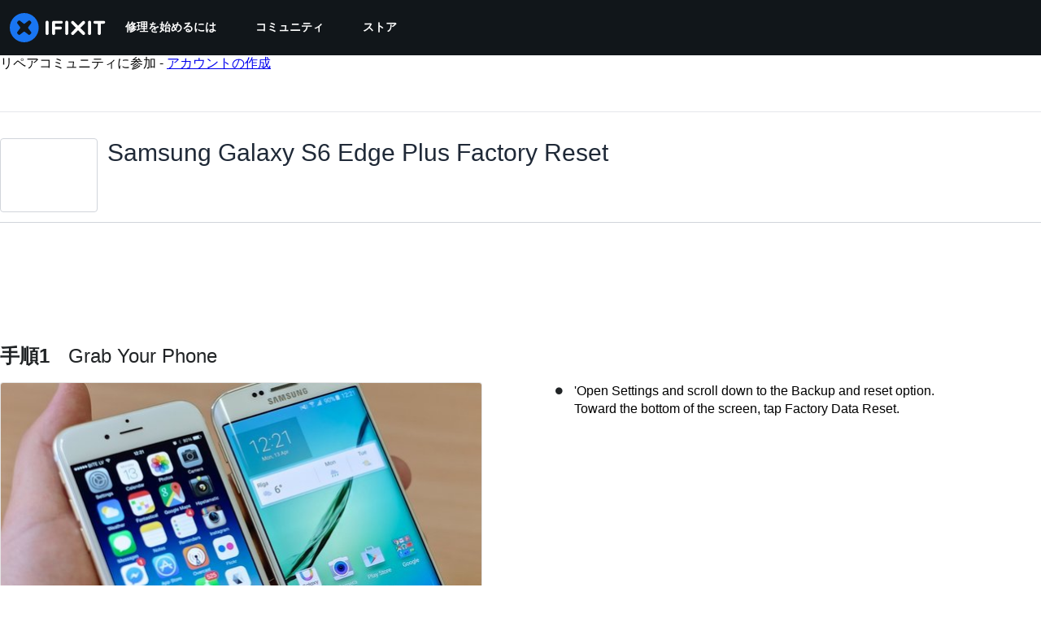

--- FILE ---
content_type: application/javascript
request_url: https://assets.cdn.ifixit.com/Assets/scripts/product-ad-cards.js.549fc768f0982b3eec80.js
body_size: 19319
content:
try{let e="undefined"!=typeof window?window:"undefined"!=typeof global?global:"undefined"!=typeof globalThis?globalThis:"undefined"!=typeof self?self:{},t=(new e.Error).stack;t&&(e._sentryDebugIds=e._sentryDebugIds||{},e._sentryDebugIds[t]="bdb6cf91-5a1e-4a8c-99f1-6c7bbe4ed8cf",e._sentryDebugIdIdentifier="sentry-dbid-bdb6cf91-5a1e-4a8c-99f1-6c7bbe4ed8cf")}catch(e){}{let e="undefined"!=typeof window?window:"undefined"!=typeof global?global:"undefined"!=typeof globalThis?globalThis:"undefined"!=typeof self?self:{};e._sentryModuleMetadata=e._sentryModuleMetadata||{},e._sentryModuleMetadata[(new e.Error).stack]=Object.assign({},e._sentryModuleMetadata[(new e.Error).stack],{"_sentryBundlerPluginAppKey:ifixitFirstParty":!0})}("undefined"!=typeof window?window:"undefined"!=typeof global?global:"undefined"!=typeof globalThis?globalThis:"undefined"!=typeof self?self:{}).SENTRY_RELEASE={id:"3c2f40a8354687c972c660d2a9107676cb5e598c"},(globalThis.webpackChunkcarpenter_frontend=globalThis.webpackChunkcarpenter_frontend||[]).push([[7371,7339],{60555:e=>{"use strict";var t=[];function r(e){for(var r=-1,n=0;n<t.length;n++)if(t[n].identifier===e){r=n;break}return r}function n(e,n){for(var a={},i=[],s=0;s<e.length;s++){var c=e[s],l=n.base?c[0]+n.base:c[0],d=a[l]||0,u="".concat(l," ").concat(d);a[l]=d+1;var f=r(u),p={css:c[1],media:c[2],sourceMap:c[3],supports:c[4],layer:c[5]};if(-1!==f)t[f].references++,t[f].updater(p);else{var m=o(p,n);n.byIndex=s,t.splice(s,0,{identifier:u,updater:m,references:1})}i.push(u)}return i}function o(e,t){var r=t.domAPI(t);return r.update(e),function(t){if(t){if(t.css===e.css&&t.media===e.media&&t.sourceMap===e.sourceMap&&t.supports===e.supports&&t.layer===e.layer)return;r.update(e=t)}else r.remove()}}e.exports=function(e,o){var a=n(e=e||[],o=o||{});return function(e){e=e||[];for(var i=0;i<a.length;i++){var s=r(a[i]);t[s].references--}for(var c=n(e,o),l=0;l<a.length;l++){var d=r(a[l]);0===t[d].references&&(t[d].updater(),t.splice(d,1))}a=c}}},62604:e=>{"use strict";var t={};e.exports=function(e,r){var n=function(e){if(void 0===t[e]){var r=document.querySelector(e);if(window.HTMLIFrameElement&&r instanceof window.HTMLIFrameElement)try{r=r.contentDocument.head}catch(e){r=null}t[e]=r}return t[e]}(e);if(!n)throw new Error("Couldn't find a style target. This probably means that the value for the 'insert' parameter is invalid.");n.appendChild(r)}},4927:e=>{"use strict";e.exports=function(e){var t=document.createElement("style");return e.setAttributes(t,e.attributes),e.insert(t,e.options),t}},46699:(e,t,r)=>{"use strict";e.exports=function(e){var t=r.nc;t&&e.setAttribute("nonce",t)}},96448:e=>{"use strict";e.exports=function(e){if("undefined"==typeof document)return{update:function(){},remove:function(){}};var t=e.insertStyleElement(e);return{update:function(r){!function(e,t,r){var n="";r.supports&&(n+="@supports (".concat(r.supports,") {")),r.media&&(n+="@media ".concat(r.media," {"));var o=void 0!==r.layer;o&&(n+="@layer".concat(r.layer.length>0?" ".concat(r.layer):""," {")),n+=r.css,o&&(n+="}"),r.media&&(n+="}"),r.supports&&(n+="}");var a=r.sourceMap;a&&"undefined"!=typeof btoa&&(n+="\n/*# sourceMappingURL=data:application/json;base64,".concat(btoa(unescape(encodeURIComponent(JSON.stringify(a))))," */")),t.styleTagTransform(n,e,t.options)}(t,e,r)},remove:function(){!function(e){if(null===e.parentNode)return!1;e.parentNode.removeChild(e)}(t)}}}},14012:e=>{"use strict";e.exports=function(e,t){if(t.styleSheet)t.styleSheet.cssText=e;else{for(;t.firstChild;)t.removeChild(t.firstChild);t.appendChild(document.createTextNode(e))}}},89888:()=>{listenGlobal("cart.addcomplete",(function(){try{const e=document.querySelector("[data-testid=cart-drawer-open]");if(e){const t=new Event("click",{bubbles:!0});e.dispatchEvent(t)}else console.warn("Cart drawer toggle element not found")}catch(e){console.error("Error opening cart drawer:",e)}}))},17192:(e,t,r)=>{"use strict";r.d(t,{A:()=>p,M:()=>i.M_});var n=r(59031),o=r(59524),a=r(95435),i=r(29089),s=r(57538),c=r(7279),l=r(88668),d=r(30321),u=r(45055),f=r(37145);r(10698);const p=(e,t,r)=>{onDomReady((()=>{const p=`.react-component[data-name="${e}"]`,m=document.querySelectorAll(p);Array.convert(m).forEach((p=>{console.time(e);let m={...r,...JSON.parse(p.dataset.props)};(0,c.T)((async()=>{const e=(0,a.createRoot)(p),r=await(0,u.N)();e.render((0,l.initializeReactQuery)((0,n.jsx)(f.A,{children:(0,n.jsx)(d.iX,{growthbook:r,children:(0,n.jsx)(s.Kq,{store:i.M_,children:(0,n.jsx)(o.Dv,{ifixitOrigin:window.origin,isLoggedIn:App.isLoggedIn,priceTiers:App.priceTiers,isOnMobileApp:App.isOnMobileApp,storeLocale:App.userPreferredStoreLocale,children:(0,n.jsx)(t,{...m})})})})})))}),["Error occurred while rendering",t,"with props",m]),console.timeEnd(e)}))}))}},30321:(e,t,r)=>{"use strict";r.d(t,{KH:()=>a,iX:()=>s,mf:()=>i});var n=r(53487);const o=n.createContext({});function a(e){return i().isOn(e)}function i(){const{growthbook:e}=n.useContext(o);if(!e)throw new Error("Missing or invalid GrowthBookProvider");return e}const s=({children:e,growthbook:t})=>{const[r,a]=n.useState(0);return n.useEffect((()=>{if(t&&t.setRenderer)return t.setRenderer((()=>{a((e=>e+1))})),()=>{t.setRenderer((()=>{}))}}),[t]),n.createElement(o.Provider,{value:{growthbook:t}},e)}},42553:(e,t,r)=>{"use strict";r.d(t,{Eq:()=>c});var n=new WeakMap,o=new WeakMap,a={},i=0,s=function(e){return e&&(e.host||s(e.parentNode))},c=function(e,t,r){void 0===r&&(r="data-aria-hidden");var c=Array.from(Array.isArray(e)?e:[e]),l=t||function(e){return"undefined"==typeof document?null:(Array.isArray(e)?e[0]:e).ownerDocument.body}(e);return l?(c.push.apply(c,Array.from(l.querySelectorAll("[aria-live]"))),function(e,t,r,c){var l=function(e,t){return t.map((function(t){if(e.contains(t))return t;var r=s(t);return r&&e.contains(r)?r:(console.error("aria-hidden",t,"in not contained inside",e,". Doing nothing"),null)})).filter((function(e){return Boolean(e)}))}(t,Array.isArray(e)?e:[e]);a[r]||(a[r]=new WeakMap);var d=a[r],u=[],f=new Set,p=new Set(l),m=function(e){e&&!f.has(e)&&(f.add(e),m(e.parentNode))};l.forEach(m);var h=function(e){e&&!p.has(e)&&Array.prototype.forEach.call(e.children,(function(e){if(f.has(e))h(e);else try{var t=e.getAttribute(c),a=null!==t&&"false"!==t,i=(n.get(e)||0)+1,s=(d.get(e)||0)+1;n.set(e,i),d.set(e,s),u.push(e),1===i&&a&&o.set(e,!0),1===s&&e.setAttribute(r,"true"),a||e.setAttribute(c,"true")}catch(t){console.error("aria-hidden: cannot operate on ",e,t)}}))};return h(t),f.clear(),i++,function(){u.forEach((function(e){var t=n.get(e)-1,a=d.get(e)-1;n.set(e,t),d.set(e,a),t||(o.has(e)||e.removeAttribute(c),o.delete(e)),a||e.removeAttribute(r)})),--i||(n=new WeakMap,n=new WeakMap,o=new WeakMap,a={})}}(c,l,r,"aria-hidden")):function(){return null}}},5836:e=>{"use strict";e.exports=function(e){var t=[];return t.toString=function(){return this.map((function(t){var r="",n=void 0!==t[5];return t[4]&&(r+="@supports (".concat(t[4],") {")),t[2]&&(r+="@media ".concat(t[2]," {")),n&&(r+="@layer".concat(t[5].length>0?" ".concat(t[5]):""," {")),r+=e(t),n&&(r+="}"),t[2]&&(r+="}"),t[4]&&(r+="}"),r})).join("")},t.i=function(e,r,n,o,a){"string"==typeof e&&(e=[[null,e,void 0]]);var i={};if(n)for(var s=0;s<this.length;s++){var c=this[s][0];null!=c&&(i[c]=!0)}for(var l=0;l<e.length;l++){var d=[].concat(e[l]);n&&i[d[0]]||(void 0!==a&&(void 0===d[5]||(d[1]="@layer".concat(d[5].length>0?" ".concat(d[5]):""," {").concat(d[1],"}")),d[5]=a),r&&(d[2]?(d[1]="@media ".concat(d[2]," {").concat(d[1],"}"),d[2]=r):d[2]=r),o&&(d[4]?(d[1]="@supports (".concat(d[4],") {").concat(d[1],"}"),d[4]=o):d[4]="".concat(o)),t.push(d))}},t}},26932:e=>{"use strict";e.exports=function(e){var t=e[1],r=e[3];if(!r)return t;if("function"==typeof btoa){var n=btoa(unescape(encodeURIComponent(JSON.stringify(r)))),o="sourceMappingURL=data:application/json;charset=utf-8;base64,".concat(n),a="/*# ".concat(o," */");return[t].concat([a]).join("\n")}return[t].join("\n")}},79923:(e,t,r)=>{"use strict";r.d(t,{A:()=>B});var n=r(56636),o=r(53487),a="right-scroll-bar-position",i="width-before-scroll-bar",s=r(46964),c=(0,r(56470).f)(),l=function(){},d=o.forwardRef((function(e,t){var r=o.useRef(null),a=o.useState({onScrollCapture:l,onWheelCapture:l,onTouchMoveCapture:l}),i=a[0],d=a[1],u=e.forwardProps,f=e.children,p=e.className,m=e.removeScrollBar,h=e.enabled,g=e.shards,b=e.sideCar,v=e.noIsolation,y=e.inert,x=e.allowPinchZoom,w=e.as,k=void 0===w?"div":w,C=e.gapMode,S=(0,n.Tt)(e,["forwardProps","children","className","removeScrollBar","enabled","shards","sideCar","noIsolation","inert","allowPinchZoom","as","gapMode"]),E=b,R=(0,s.S)([r,t]),F=(0,n.Cl)((0,n.Cl)({},S),i);return o.createElement(o.Fragment,null,h&&o.createElement(E,{sideCar:c,removeScrollBar:m,shards:g,noIsolation:v,inert:y,setCallbacks:d,allowPinchZoom:!!x,lockRef:r,gapMode:C}),u?o.cloneElement(o.Children.only(f),(0,n.Cl)((0,n.Cl)({},F),{ref:R})):o.createElement(k,(0,n.Cl)({},F,{className:p,ref:R}),f))}));d.defaultProps={enabled:!0,removeScrollBar:!0,inert:!1},d.classNames={fullWidth:i,zeroRight:a};var u=function(e){var t=e.sideCar,r=(0,n.Tt)(e,["sideCar"]);if(!t)throw new Error("Sidecar: please provide `sideCar` property to import the right car");var a=t.read();if(!a)throw new Error("Sidecar medium not found");return o.createElement(a,(0,n.Cl)({},r))};u.isSideCarExport=!0;var f=function(){var e=0,t=null;return{add:function(n){var o,a;0==e&&(t=function(){if(!document)return null;var e=document.createElement("style");e.type="text/css";var t=r.nc;return t&&e.setAttribute("nonce",t),e}())&&(a=n,(o=t).styleSheet?o.styleSheet.cssText=a:o.appendChild(document.createTextNode(a)),function(e){(document.head||document.getElementsByTagName("head")[0]).appendChild(e)}(t)),e++},remove:function(){! --e&&t&&(t.parentNode&&t.parentNode.removeChild(t),t=null)}}},p=function(){var e,t=(e=f(),function(t,r){o.useEffect((function(){return e.add(t),function(){e.remove()}}),[t&&r])});return function(e){var r=e.styles,n=e.dynamic;return t(r,n),null}},m={left:0,top:0,right:0,gap:0},h=function(e){return parseInt(e||"",10)||0},g=p(),b="data-scroll-locked",v=function(e,t,r,n){var o=e.left,s=e.top,c=e.right,l=e.gap;return void 0===r&&(r="margin"),"\n  .".concat("with-scroll-bars-hidden"," {\n   overflow: hidden ").concat(n,";\n   padding-right: ").concat(l,"px ").concat(n,";\n  }\n  body[").concat(b,"] {\n    overflow: hidden ").concat(n,";\n    overscroll-behavior: contain;\n    ").concat([t&&"position: relative ".concat(n,";"),"margin"===r&&"\n    padding-left: ".concat(o,"px;\n    padding-top: ").concat(s,"px;\n    padding-right: ").concat(c,"px;\n    margin-left:0;\n    margin-top:0;\n    margin-right: ").concat(l,"px ").concat(n,";\n    "),"padding"===r&&"padding-right: ".concat(l,"px ").concat(n,";")].filter(Boolean).join(""),"\n  }\n  \n  .").concat(a," {\n    right: ").concat(l,"px ").concat(n,";\n  }\n  \n  .").concat(i," {\n    margin-right: ").concat(l,"px ").concat(n,";\n  }\n  \n  .").concat(a," .").concat(a," {\n    right: 0 ").concat(n,";\n  }\n  \n  .").concat(i," .").concat(i," {\n    margin-right: 0 ").concat(n,";\n  }\n  \n  body[").concat(b,"] {\n    ").concat("--removed-body-scroll-bar-size",": ").concat(l,"px;\n  }\n")},y=function(){var e=parseInt(document.body.getAttribute(b)||"0",10);return isFinite(e)?e:0},x=function(e){var t=e.noRelative,r=e.noImportant,n=e.gapMode,a=void 0===n?"margin":n;o.useEffect((function(){return document.body.setAttribute(b,(y()+1).toString()),function(){var e=y()-1;e<=0?document.body.removeAttribute(b):document.body.setAttribute(b,e.toString())}}),[]);var i=o.useMemo((function(){return function(e){if(void 0===e&&(e="margin"),"undefined"==typeof window)return m;var t=function(e){var t=window.getComputedStyle(document.body),r=t["padding"===e?"paddingLeft":"marginLeft"],n=t["padding"===e?"paddingTop":"marginTop"],o=t["padding"===e?"paddingRight":"marginRight"];return[h(r),h(n),h(o)]}(e),r=document.documentElement.clientWidth,n=window.innerWidth;return{left:t[0],top:t[1],right:t[2],gap:Math.max(0,n-r+t[2]-t[0])}}(a)}),[a]);return o.createElement(g,{styles:v(i,!t,a,r?"":"!important")})},w=!1;if("undefined"!=typeof window)try{var k=Object.defineProperty({},"passive",{get:function(){return w=!0,!0}});window.addEventListener("test",k,k),window.removeEventListener("test",k,k)}catch(e){w=!1}var C=!!w&&{passive:!1},S=function(e,t){if(!(e instanceof Element))return!1;var r=window.getComputedStyle(e);return"hidden"!==r[t]&&!(r.overflowY===r.overflowX&&!function(e){return"TEXTAREA"===e.tagName}(e)&&"visible"===r[t])},E=function(e,t){var r=t.ownerDocument,n=t;do{if("undefined"!=typeof ShadowRoot&&n instanceof ShadowRoot&&(n=n.host),R(e,n)){var o=F(e,n);if(o[1]>o[2])return!0}n=n.parentNode}while(n&&n!==r.body);return!1},R=function(e,t){return"v"===e?function(e){return S(e,"overflowY")}(t):function(e){return S(e,"overflowX")}(t)},F=function(e,t){return"v"===e?[(r=t).scrollTop,r.scrollHeight,r.clientHeight]:function(e){return[e.scrollLeft,e.scrollWidth,e.clientWidth]}(t);var r},A=function(e){return"changedTouches"in e?[e.changedTouches[0].clientX,e.changedTouches[0].clientY]:[0,0]},j=function(e){return[e.deltaX,e.deltaY]},M=function(e){return e&&"current"in e?e.current:e},P=function(e){return"\n  .block-interactivity-".concat(e," {pointer-events: none;}\n  .allow-interactivity-").concat(e," {pointer-events: all;}\n")},O=0,L=[];function N(e){for(var t=null;null!==e;)e instanceof ShadowRoot&&(t=e.host,e=e.host),e=e.parentNode;return t}const T=(c.useMedium((function(e){var t=o.useRef([]),r=o.useRef([0,0]),a=o.useRef(),i=o.useState(O++)[0],s=o.useState(p)[0],c=o.useRef(e);o.useEffect((function(){c.current=e}),[e]),o.useEffect((function(){if(e.inert){document.body.classList.add("block-interactivity-".concat(i));var t=(0,n.fX)([e.lockRef.current],(e.shards||[]).map(M),!0).filter(Boolean);return t.forEach((function(e){return e.classList.add("allow-interactivity-".concat(i))})),function(){document.body.classList.remove("block-interactivity-".concat(i)),t.forEach((function(e){return e.classList.remove("allow-interactivity-".concat(i))}))}}}),[e.inert,e.lockRef.current,e.shards]);var l=o.useCallback((function(e,t){if("touches"in e&&2===e.touches.length||"wheel"===e.type&&e.ctrlKey)return!c.current.allowPinchZoom;var n,o=A(e),i=r.current,s="deltaX"in e?e.deltaX:i[0]-o[0],l="deltaY"in e?e.deltaY:i[1]-o[1],d=e.target,u=Math.abs(s)>Math.abs(l)?"h":"v";if("touches"in e&&"h"===u&&"range"===d.type)return!1;var f=E(u,d);if(!f)return!0;if(f?n=u:(n="v"===u?"h":"v",f=E(u,d)),!f)return!1;if(!a.current&&"changedTouches"in e&&(s||l)&&(a.current=n),!n)return!0;var p=a.current||n;return function(e,t,r,n,o){var a=function(e,t){return"h"===e&&"rtl"===t?-1:1}(e,window.getComputedStyle(t).direction),i=a*n,s=r.target,c=t.contains(s),l=!1,d=i>0,u=0,f=0;do{var p=F(e,s),m=p[0],h=p[1]-p[2]-a*m;(m||h)&&R(e,s)&&(u+=h,f+=m),s=s instanceof ShadowRoot?s.host:s.parentNode}while(!c&&s!==document.body||c&&(t.contains(s)||t===s));return(d&&(o&&Math.abs(u)<1||!o&&i>u)||!d&&(o&&Math.abs(f)<1||!o&&-i>f))&&(l=!0),l}(p,t,e,"h"===p?s:l,!0)}),[]),d=o.useCallback((function(e){var r=e;if(L.length&&L[L.length-1]===s){var n="deltaY"in r?j(r):A(r),o=t.current.filter((function(e){return e.name===r.type&&(e.target===r.target||r.target===e.shadowParent)&&(t=e.delta,o=n,t[0]===o[0]&&t[1]===o[1]);var t,o}))[0];if(o&&o.should)r.cancelable&&r.preventDefault();else if(!o){var a=(c.current.shards||[]).map(M).filter(Boolean).filter((function(e){return e.contains(r.target)}));(a.length>0?l(r,a[0]):!c.current.noIsolation)&&r.cancelable&&r.preventDefault()}}}),[]),u=o.useCallback((function(e,r,n,o){var a={name:e,delta:r,target:n,should:o,shadowParent:N(n)};t.current.push(a),setTimeout((function(){t.current=t.current.filter((function(e){return e!==a}))}),1)}),[]),f=o.useCallback((function(e){r.current=A(e),a.current=void 0}),[]),m=o.useCallback((function(t){u(t.type,j(t),t.target,l(t,e.lockRef.current))}),[]),h=o.useCallback((function(t){u(t.type,A(t),t.target,l(t,e.lockRef.current))}),[]);o.useEffect((function(){return L.push(s),e.setCallbacks({onScrollCapture:m,onWheelCapture:m,onTouchMoveCapture:h}),document.addEventListener("wheel",d,C),document.addEventListener("touchmove",d,C),document.addEventListener("touchstart",f,C),function(){L=L.filter((function(e){return e!==s})),document.removeEventListener("wheel",d,C),document.removeEventListener("touchmove",d,C),document.removeEventListener("touchstart",f,C)}}),[]);var g=e.removeScrollBar,b=e.inert;return o.createElement(o.Fragment,null,b?o.createElement(s,{styles:P(i)}):null,g?o.createElement(x,{gapMode:e.gapMode}):null)})),u);var I=o.forwardRef((function(e,t){return o.createElement(d,(0,n.Cl)({},e,{ref:t,sideCar:T}))}));I.classNames=d.classNames;const B=I},45803:(e,t,r)=>{const n=r(84649);t.yW=n.color,t.xe=n.space,t.mw=n.fontFamily,n.fontSettings,t.J=n.fontSize,t.Wy=n.fontWeight,t.K_=n.lineHeight,t.C9=n.breakpoint,n.minBreakpoint,t.r7=n.shadow,t.Vq=n.borderRadius,t.kY=n.transition},14488:(e,t,r)=>{"use strict";var n=r(59031),o=r(90679),a=r(34645),i=r(58833),s=r(79463),c=r(20476),l=r(13239),d=r(81205),u=r(37436),f=r(96872),p=r(28703),m=r(16580),h=r(92974),g=r(22091),b=r(77568),v=r(50813),y=r(72474),x=r(52141),w=r(34962),k=r(30619),C=(r(89888),r(87571)),S=r(17319),E=r(53487),R=r(61778),F=r(49826),A=r(97287);const j=230;function M({products:e,shopifyStore:t,deviceDisplayTitle:r,productListLink:a,trackingString:i,invertBackground:d}){const u=(0,s.d)(),[f]=(0,c.rd)("breakpoints",[u]),p=Number.parseInt(f.replace("px","")),m=j*e.length>p,h=(0,c.rd)("colors","gray.100"),g=d?h:"white";return(0,n.jsxs)(l.s,{grow:0,position:"relative",mx:"auto",width:"fit-content",maxWidth:"100%",children:[m&&(0,n.jsx)(o.a,{position:"absolute",pointerEvents:"none",width:"100%",height:"100%",background:`linear-gradient(to right, ${g}, transparent 25px, transparent calc(100% - 25px), ${g} 100%)`,zIndex:"docked"}),(0,n.jsx)(R.A,{style:{paddingBlock:"16px",paddingInline:m?"16px":"",userSelect:"none"},gap:16,options:{active:m},slides:e.map(((e,o)=>(0,n.jsx)(P,{localeCode:t.localeCode,product:e,deviceDisplayTitle:r,productListLink:a,trackingString:i,invertBackground:d},o)))})]})}function P({localeCode:e,product:t,deviceDisplayTitle:r,productListLink:o,trackingString:s,invertBackground:c}){const{image:p,url:m,title:h,isDeviceProduct:x,initialVariant:w,variants:C}=t,S=function(e,t){return r=>{const n=r.target;n instanceof HTMLAnchorElement&&n.href&&(0,g.jv)({eventCategory:t,eventAction:`Product Card - ${e.itemcode} - ${e.title} - Click`,eventName:e.title})}}(t,s),[R,F]=(0,E.useState)(w),A=(0,v.c3)("ProductAdCards");return(0,n.jsxs)(d.Q,{borderColor:"transparent",borderWidth:"1px",borderRadius:"lg",width:`${j}px`,padding:3,display:"flex",flexDirection:"column",gap:4,transition:"border-color var(--chakra-transition-duration-normal)",_hover:{borderColor:"brand.500"},onClick:S,bgColor:c?"white":"gray.100",className:"piwikTrackContent","data-content-name":s,"data-content-piece":`Product: ${t.title}`,"data-content-target":t.url,children:[(0,n.jsx)(u._,{p:3,width:"100%",borderRadius:"lg",outline:"1px solid",outlineColor:"gray.200",objectFit:"cover",alt:h,src:p,bgColor:"white"}),(0,n.jsx)(d.r,{as:i.N,href:m,fontWeight:"semibold",fontSize:"lg",color:"gray.900",_hover:{textDecoration:"none"},children:(0,n.jsx)(a.E,{noOfLines:2,children:h})}),(0,b.tF)(t.reviews)&&(0,n.jsxs)(f.z,{children:[(0,n.jsx)(y.G,{value:t.reviews.rating,size:5,ariaLabel:A("rating",{rating:t.reviews.rating})}),(0,n.jsx)(a.E,{color:"gray.600",fontSize:"md",fontWeight:"500",lineHeight:"0",children:t.reviews.count})]}),(0,n.jsx)(k.KZ,{price:R.cartLineItem.price,compareAtPrice:R.cartLineItem.compareAtPrice,proPricesByTier:R.proPricesByTier,showDiscountLabel:!1,size:"medium",variant:"subdued",localeCode:e}),x&&(0,n.jsx)(O,{device:r,productListLink:o}),(0,n.jsxs)(l.s,{direction:"column",justify:"end",width:"100%",height:"100%",gap:2,children:[C.length>1&&(0,n.jsx)(L,{variants:C,selectedVariant:R,setSelectedVariant:F}),(0,n.jsx)(N,{cartLineItem:R.cartLineItem,trackingString:s})]})]})}const O=({device:e,productListLink:t})=>(0,n.jsxs)(p.E,{as:i.N,href:t,borderRadius:"lg",backgroundColor:"green.200",color:"green",size:"base",width:"fit-content",alignItems:"center",gap:2,pr:2,whiteSpace:"wrap",border:"1px solid transparent",_hover:{borderColor:"green.400",textDecoration:"none"},children:[(0,n.jsx)(F.hw,{icon:A.QRE,color:"green.600",boxSize:"16px"}),(0,n.jsx)(a.E,{noOfLines:2,children:e})]}),L=({variants:e,selectedVariant:t,setSelectedVariant:r})=>(0,n.jsx)(m.l,{variant:"outline",value:t.cartLineItem.variantTitle,onChange:t=>{const n=e.find((e=>e.cartLineItem.variantTitle===t.target.value));n&&r(n)},overflow:"hidden",textOverflow:"ellipsis",backgroundColor:"white",borderColor:"gray.200",borderRadius:"lg",cursor:"pointer",children:e.map((({name:e,cartLineItem:t})=>(0,n.jsx)("option",{value:t.variantTitle,children:e},t.variantTitle)))});function N({cartLineItem:e,trackingString:t}){const{addToCart:r,enabled:o}=(0,x.AP)(),a=_js("Add to cart");return(0,n.jsx)(h.$,{isDisabled:!o,onClick:()=>{r.mutate({analytics:{descriptor:t},lines:[e]}),(0,S.qr)("cart.addcomplete")},size:"md",variant:"cta",borderRadius:"lg",cursor:o?"pointer":"not-allowed",children:a})}(0,C.a)("ProductAdCards",(function({products:e,shopifyStore:t,deviceDisplayTitle:r,productListLink:s,trackingString:c,invertBackground:l}){const d=(0,v.c3)("ProductAdCards");return(0,E.useEffect)((()=>(document.documentElement.style.setProperty("--overflow-x","hidden"),()=>{document.documentElement.style.removeProperty("--overflow-x")})),[]),(0,n.jsx)(o.a,{position:"relative",width:"100vw",left:"calc(50% - 50vw)",backgroundColor:l?"gray.100":"white",children:(0,n.jsx)(w.WQ,{...t,children:(0,n.jsxs)(o.a,{maxWidth:"1280px",mx:"auto",px:{base:4,md:5,lg:8},py:l?4:0,children:[(0,n.jsxs)(o.a,{gap:1.5,children:[(0,n.jsx)(a.E,{fontSize:"3xl",fontWeight:"semibold",children:d("title")}),s&&(0,n.jsx)(i.N,{href:s,fontSize:"lg",fontWeight:"semibold",color:"brand.500",children:d("shopLink")})]}),(0,n.jsx)(M,{products:e,shopifyStore:t,deviceDisplayTitle:r,productListLink:s,trackingString:c,invertBackground:l})]})})})}))},49730:(e,t,r)=>{"use strict";r.d(t,{Ay:()=>c,oG:()=>s,wo:()=>i});var n=r(50350);function o(...e){console.log("gtag",o),window.gtag&&window.gtag(...e)}const a=e=>{const t={...e,eventName:e.eventName||`${window.location.origin}${window.location.pathname}`};(0,n.b)(t),window.gtag&&window.gtag("event",t.eventAction,{event_category:t.eventCategory,event_label:t.eventName,event_value:t.eventValue})},i=(e,t)=>{e.addEventListener("click",(()=>{a(t)}))},s=({variationId:e,experimentId:t})=>{var r;o("event",(r={eventName:"experiment_viewed",experimentId:t,variationId:e}).eventName,{experiment_id:r.experimentId,variation_id:r.variationId})},c=a},50350:(e,t,r)=>{"use strict";r.d(t,{b:()=>n});const n=e=>{var t;t=["trackEvent",e.eventCategory,e.eventAction,e.eventName,e.eventValue],"undefined"!=typeof window&&(window._paq=window._paq||[]).push(t)}},87571:(e,t,r)=>{"use strict";r.d(t,{H:()=>i,a:()=>s});var n=r(59031),o=r(17192),a=r(45733);function i(e){return t=>(0,n.jsx)(a.ChakraDefaultProvider,{children:(0,n.jsx)(e,{...t})})}function s(e,t,r={}){(0,o.A)(e,i(t),r)}},37145:(e,t,r)=>{"use strict";r.d(t,{A:()=>a});var n=r(59031),o=r(50813);function a({children:e}){return(0,n.jsx)(o.Dk,{locale:window.App.lang,messages:window.i18nTranslations,children:e})}},59524:(e,t,r)=>{"use strict";r.d(t,{Dv:()=>s,Us:()=>c,bL:()=>l});var n=r(59031),o=r(53487);const a=(0,o.createContext)(null),{Provider:i}=a;function s({ifixitOrigin:e,isLoggedIn:t,adminMessage:r,priceTiers:a,children:s,indexPrefix:c,language:l,isOnMobileApp:d,storeLocale:u}){const f=(0,o.useMemo)((()=>({ifixitOrigin:e,isLoggedIn:t,adminMessage:r,priceTiers:a,indexPrefix:c,language:l,isOnMobileApp:d,storeLocale:u})),[e,t,r,a,c,l,d,u]);return(0,n.jsx)(i,{value:f,children:s})}function c(){const e=(0,o.useContext)(a);if(null===e)throw new Error("useAppContext must be used within a AppProvider");return e}function l({storeCode:e}){const{priceTiers:t}=c();return function({priceTiers:e,storeCode:t}){const r=e[t]??null;return{priceTier:r,isProUser:Boolean(r?.match(/pro/i))}}({priceTiers:t,storeCode:e})}},72474:(e,t,r)=>{"use strict";r.d(t,{G:()=>l});var n=r(59031),o=r(96872),a=r(21803),i=r(97287),s=r(49826);const c=Array.from({length:5}).fill(null).map(((e,t)=>t+1)),l=e=>{const{value:t=5,ariaLabel:r,...a}=e,i=Math.round(2*t);return(0,n.jsx)(o.z,{spacing:"1",...a,"aria-label":r,role:"img",children:c.map((t=>{let r="empty";return i>=2*t?r="full":i>=2*t-1&&(r="half"),(0,n.jsx)(u,{size:e.size,appearance:r},t)}))})};var d;!function(e){e.Full="full",e.Half="half",e.Empty="empty"}(d||(d={}));const u=({appearance:e="empty",size:t="4",...r})=>{switch(e){case"empty":return(0,n.jsx)(s.hw,{icon:i.yy,h:t,color:"gray.300",...r});case"full":return(0,n.jsx)(s.hw,{icon:i.yy,h:t,color:"brand.500",...r});case"half":return(0,n.jsx)(s.hw,{icon:a.NcW,h:t,sx:{"--fa-primary-color":"var(--chakra-colors-brand-500)","--fa-secondary-color":"var(--chakra-colors-gray-300)","--fa-secondary-opacity":"1"},...r})}}},2993:(e,t,r)=>{"use strict";r.d(t,{M:()=>a});var n=r(53487),o=r(97225);function a(e,t,r,a){const i=(0,o.c)(r);return(0,n.useEffect)((()=>{const n="function"==typeof e?e():e??document;if(r&&n)return n.addEventListener(t,i,a),()=>{n.removeEventListener(t,i,a)}}),[t,e,a,i,r]),()=>{const r="function"==typeof e?e():e??document;r?.removeEventListener(t,i,a)}}},8555:(e,t,r)=>{"use strict";r.d(t,{Z:()=>o});var n=r(53487);function o(e){const t=(0,n.useRef)();return(0,n.useEffect)((()=>{t.current=e}),[e]),t.current}},54875:(e,t,r)=>{"use strict";r.d(t,{K:()=>i});var n=r(59031),o=r(53487),a=r(92974);const i=(0,r(6223).R)(((e,t)=>{const{icon:r,children:i,isRound:s,"aria-label":c,...l}=e,d=r||i,u=(0,o.isValidElement)(d)?(0,o.cloneElement)(d,{"aria-hidden":!0,focusable:!1}):null;return(0,n.jsx)(a.$,{px:"0",py:"0",borderRadius:s?"full":void 0,ref:t,"aria-label":c,...l,children:u})}));i.displayName="IconButton"},68935:(e,t,r)=>{"use strict";r.d(t,{c:()=>l});var n=r(59031),o=r(41002),a=r(71687),i=r(6223),s=r(97393),c=r(21481);const l=(0,i.R)((function(e,t){const{borderLeftWidth:r,borderBottomWidth:i,borderTopWidth:l,borderRightWidth:d,borderWidth:u,borderStyle:f,borderColor:p,...m}=(0,s.V)("Divider",e),{className:h,orientation:g="horizontal",__css:b,...v}=(0,o.M)(e),y={vertical:{borderLeftWidth:r||d||u||"1px",height:"100%"},horizontal:{borderBottomWidth:i||l||u||"1px",width:"100%"}};return(0,n.jsx)(c.B.hr,{ref:t,"aria-orientation":g,...v,__css:{...m,border:"0",borderColor:p,borderStyle:f,...y[g],...b},className:(0,a.cx)("chakra-divider",h)})}));l.displayName="Divider"},94610:(e,t,r)=>{"use strict";r.d(t,{Q:()=>o});var n=r(53487);function o(e){const t=n.version;return"string"!=typeof t||t.startsWith("18.")?e?.ref:e?.props?.ref}},13239:(e,t,r)=>{"use strict";r.d(t,{s:()=>i});var n=r(59031),o=r(6223),a=r(21481);const i=(0,o.R)((function(e,t){const{direction:r,align:o,justify:i,wrap:s,basis:c,grow:l,shrink:d,...u}=e,f={display:"flex",flexDirection:r,alignItems:o,justifyContent:i,flexWrap:s,flexBasis:c,flexGrow:l,flexShrink:d};return(0,n.jsx)(a.B.div,{ref:t,__css:f,...u})}));i.displayName="Flex"},28437:(e,t,r)=>{"use strict";r.d(t,{MJ:()=>b,TP:()=>m,Uc:()=>g,eK:()=>v});var n=r(59031),o=r(16895),a=r(41002),i=r(8711),s=r(83383),c=r(71687),l=r(53487),d=r(6223),u=r(97393),f=r(21481);const[p,m]=(0,i.q)({name:"FormControlStylesContext",errorMessage:"useFormControlStyles returned is 'undefined'. Seems you forgot to wrap the components in \"<FormControl />\" "}),[h,g]=(0,i.q)({strict:!1,name:"FormControlContext"}),b=(0,d.R)((function(e,t){const r=(0,u.o)("Form",e),i=(0,a.M)(e),{getRootProps:d,htmlProps:m,...g}=function(e){const{id:t,isRequired:r,isInvalid:n,isDisabled:a,isReadOnly:i,...c}=e,d=(0,l.useId)(),u=t||`field-${d}`,f=`${u}-label`,p=`${u}-feedback`,m=`${u}-helptext`,[h,g]=(0,l.useState)(!1),[b,v]=(0,l.useState)(!1),[y,x]=(0,l.useState)(!1),w=(0,l.useCallback)(((e={},t=null)=>({id:m,...e,ref:(0,o.Px)(t,(e=>{e&&v(!0)}))})),[m]),k=(0,l.useCallback)(((e={},t=null)=>({...e,ref:t,"data-focus":(0,s.s)(y),"data-disabled":(0,s.s)(a),"data-invalid":(0,s.s)(n),"data-readonly":(0,s.s)(i),id:void 0!==e.id?e.id:f,htmlFor:void 0!==e.htmlFor?e.htmlFor:u})),[u,a,y,n,i,f]),C=(0,l.useCallback)(((e={},t=null)=>({id:p,...e,ref:(0,o.Px)(t,(e=>{e&&g(!0)})),"aria-live":"polite"})),[p]),S=(0,l.useCallback)(((e={},t=null)=>({...e,...c,ref:t,role:"group","data-focus":(0,s.s)(y),"data-disabled":(0,s.s)(a),"data-invalid":(0,s.s)(n),"data-readonly":(0,s.s)(i)})),[c,a,y,n,i]),E=(0,l.useCallback)(((e={},t=null)=>({...e,ref:t,role:"presentation","aria-hidden":!0,children:e.children||"*"})),[]);return{isRequired:!!r,isInvalid:!!n,isReadOnly:!!i,isDisabled:!!a,isFocused:!!y,onFocus:()=>x(!0),onBlur:()=>x(!1),hasFeedbackText:h,setHasFeedbackText:g,hasHelpText:b,setHasHelpText:v,id:u,labelId:f,feedbackId:p,helpTextId:m,htmlProps:c,getHelpTextProps:w,getErrorMessageProps:C,getRootProps:S,getLabelProps:k,getRequiredIndicatorProps:E}}(i),b=(0,c.cx)("chakra-form-control",e.className);return(0,n.jsx)(h,{value:g,children:(0,n.jsx)(p,{value:r,children:(0,n.jsx)(f.B.div,{...d({},t),className:b,__css:r.container})})})}));b.displayName="FormControl";const v=(0,d.R)((function(e,t){const r=g(),o=m(),a=(0,c.cx)("chakra-form__helper-text",e.className);return(0,n.jsx)(f.B.div,{...r?.getHelpTextProps(e,t),__css:o.helperText,className:a})}));v.displayName="FormHelperText"},58487:(e,t,r)=>{"use strict";r.d(t,{t:()=>i,v:()=>s});var n=r(83383),o=r(57968),a=r(28437);function i(e){const{isDisabled:t,isInvalid:r,isReadOnly:o,isRequired:a,...i}=s(e);return{...i,disabled:t,readOnly:o,required:a,"aria-invalid":(0,n.r)(r),"aria-required":(0,n.r)(a),"aria-readonly":(0,n.r)(o)}}function s(e){const t=(0,a.Uc)(),{id:r,disabled:n,readOnly:i,required:s,isRequired:c,isInvalid:l,isReadOnly:d,isDisabled:u,onFocus:f,onBlur:p,...m}=e,h=e["aria-describedby"]?[e["aria-describedby"]]:[];return t?.hasFeedbackText&&t?.isInvalid&&h.push(t.feedbackId),t?.hasHelpText&&h.push(t.helpTextId),{...m,"aria-describedby":h.join(" ")||void 0,id:r??t?.id,isDisabled:n??u??t?.isDisabled,isReadOnly:i??d??t?.isReadOnly,isRequired:s??c??t?.isRequired,isInvalid:l??t?.isInvalid,onFocus:(0,o.H)(t?.onFocus,f),onBlur:(0,o.H)(t?.onBlur,p)}}},37436:(e,t,r)=>{"use strict";r.d(t,{_:()=>l});var n=r(59031),o=r(39913),a=r(6223);const i=(0,a.R)((function(e,t){const{htmlWidth:r,htmlHeight:o,alt:a,...i}=e;return(0,n.jsx)("img",{width:r,height:o,ref:t,alt:a,...i})}));i.displayName="NativeImage";var s=r(32393),c=r(21481);const l=(0,a.R)((function(e,t){const{fallbackSrc:r,fallback:a,src:l,srcSet:d,align:u,fit:f,loading:p,ignoreFallback:m,crossOrigin:h,fallbackStrategy:g="beforeLoadOrError",referrerPolicy:b,...v}=e,y=null!=p||m||!(void 0!==r||void 0!==a),x=(0,s.l)({...e,crossOrigin:h,ignoreFallback:y}),w=(0,s.m)(x,g),k={ref:t,objectFit:f,objectPosition:u,...y?v:(0,o.c)(v,["onError","onLoad"])};return w?a||(0,n.jsx)(c.B.img,{as:i,className:"chakra-image__placeholder",src:r,...k}):(0,n.jsx)(c.B.img,{as:i,src:l,srcSet:d,crossOrigin:h,loading:p,referrerPolicy:b,className:"chakra-image",...k})}));l.displayName="Image"},32393:(e,t,r)=>{"use strict";r.d(t,{l:()=>a,m:()=>i});var n=r(79480),o=r(53487);function a(e){const{loading:t,src:r,srcSet:a,onLoad:i,onError:s,crossOrigin:c,sizes:l,ignoreFallback:d}=e,[u,f]=(0,o.useState)("pending");(0,o.useEffect)((()=>{f(r?"loading":"pending")}),[r]);const p=(0,o.useRef)(),m=(0,o.useCallback)((()=>{if(!r)return;h();const e=new Image;e.src=r,c&&(e.crossOrigin=c),a&&(e.srcset=a),l&&(e.sizes=l),t&&(e.loading=t),e.onload=e=>{h(),f("loaded"),i?.(e)},e.onerror=e=>{h(),f("failed"),s?.(e)},p.current=e}),[r,c,a,l,i,s,t]),h=()=>{p.current&&(p.current.onload=null,p.current.onerror=null,p.current=null)};return(0,n.U)((()=>{if(!d)return"loading"===u&&m(),()=>{h()}}),[u,m,d]),d?"loaded":u}const i=(e,t)=>"loaded"!==e&&"beforeLoadOrError"===t||"failed"===e&&"onError"===t},58833:(e,t,r)=>{"use strict";r.d(t,{N:()=>l});var n=r(59031),o=r(41002),a=r(71687),i=r(6223),s=r(97393),c=r(21481);const l=(0,i.R)((function(e,t){const r=(0,s.V)("Link",e),{className:i,isExternal:l,...d}=(0,o.M)(e);return(0,n.jsx)(c.B.a,{target:l?"_blank":void 0,rel:l?"noopener":void 0,ref:t,className:(0,a.cx)("chakra-link",i),...d,__css:r})}));l.displayName="Link"},79463:(e,t,r)=>{"use strict";r.d(t,{d:()=>i});var n=r(59238),o=r(94281),a=r(7237);function i(e){const t=(0,n.Gv)(e)?e:{fallback:e??"base"},r=(0,a.D)().__breakpoints.details.map((({minMaxQuery:e,breakpoint:t})=>({breakpoint:t,query:e.replace("@media screen and ","")}))),i=r.map((e=>e.breakpoint===t.fallback)),s=(0,o.U)(r.map((e=>e.query)),{fallback:i,ssr:t.ssr}).findIndex((e=>1==e));return r[s]?.breakpoint??t.fallback}},94281:(e,t,r)=>{"use strict";r.d(t,{U:()=>a});var n=r(53487),o=r(24743);function a(e,t={}){const{ssr:r=!0,fallback:a}=t,{getWindow:i}=(0,o.O)(),s=Array.isArray(e)?e:[e];let c=Array.isArray(a)?a:[a];c=c.filter((e=>null!=e));const[l,d]=(0,n.useState)((()=>s.map(((e,t)=>({media:e,matches:r?!!c[t]:i().matchMedia(e).matches})))));return(0,n.useEffect)((()=>{const e=i();d(s.map((t=>({media:t,matches:e.matchMedia(t).matches}))));const t=s.map((t=>e.matchMedia(t))),r=e=>{d((t=>t.slice().map((t=>t.media===e.media?{...t,matches:e.matches}:t))))};return t.forEach((e=>{"function"==typeof e.addListener?e.addListener(r):e.addEventListener("change",r)})),()=>{t.forEach((e=>{"function"==typeof e.removeListener?e.removeListener(r):e.removeEventListener("change",r)}))}}),[i]),l.map((e=>e.matches))}},35277:(e,t,r)=>{"use strict";r.d(t,{u:()=>p});var n=r(59031),o=r(85410),a=r(53487),i=r(79923),s=r(53371),c=r(47761),l=r(82417),d=r(60238);const u=l.Ay.default??l.Ay,f=e=>{const{initialFocusRef:t,finalFocusRef:r,contentRef:o,restoreFocus:i,children:s,isDisabled:c,autoFocus:l,persistentFocus:f,lockFocusAcrossFrames:p}=e,m=(0,a.useCallback)((()=>{t?.current?t.current.focus():o?.current&&0===(0,d.ep)(o.current).length&&requestAnimationFrame((()=>{o.current?.focus()}))}),[t,o]),h=(0,a.useCallback)((()=>{r?.current?.focus()}),[r]),g=i&&!r;return(0,n.jsx)(u,{crossFrame:p,persistentFocus:f,autoFocus:l,disabled:c,onActivation:m,onDeactivation:h,returnFocus:g,children:s})};function p(e){const{autoFocus:t,trapFocus:r,dialogRef:l,initialFocusRef:d,blockScrollOnMount:u,allowPinchZoom:p,finalFocusRef:m,returnFocusOnClose:h,preserveScrollBarGap:g,lockFocusAcrossFrames:b,isOpen:v}=(0,s.k3)(),[y,x]=(0,o.xQ)();(0,a.useEffect)((()=>{!y&&x&&setTimeout(x)}),[y,x]);const w=(0,c.y)(l,v);return(0,n.jsx)(f,{autoFocus:t,isDisabled:!r,initialFocusRef:d,finalFocusRef:m,restoreFocus:h,contentRef:l,lockFocusAcrossFrames:b,children:(0,n.jsx)(i.A,{removeScrollBar:!g,allowPinchZoom:p,enabled:1===w&&u,forwardProps:!0,children:e.children})})}f.displayName="FocusLock"},47761:(e,t,r)=>{"use strict";r.d(t,{J:()=>a,y:()=>i});var n=r(53487),o=Object.defineProperty;const a=new class{constructor(){var e,t;((e,t,r)=>{t in e?o(e,t,{enumerable:!0,configurable:!0,writable:!0,value:r}):e[t]=r})(this,"symbol"!=typeof(e="modals")?e+"":e,t),this.modals=new Set}add(e){return this.modals.add(e),this.modals.size}remove(e){this.modals.delete(e)}isTopModal(e){return!!e&&e===Array.from(this.modals)[this.modals.size-1]}};function i(e,t){const[r,o]=(0,n.useState)(0);return(0,n.useEffect)((()=>{const r=e.current;if(r){if(t){const e=a.add(r);o(e)}return()=>{a.remove(r),o(0)}}}),[t,e]),r}},87220:(e,t,r)=>{"use strict";r.d(t,{m:()=>u});var n=r(59031),o=r(71687),a=r(50859),i=r(53371),s=r(64284),c=r(21481),l=r(6223);const d=(0,c.B)(a.P.div),u=(0,l.R)(((e,t)=>{const{className:r,transition:a,motionProps:c,...l}=e,u=(0,o.cx)("chakra-modal__overlay",r),f={pos:"fixed",left:"0",top:"0",w:"100vw",h:"100vh",...(0,i.x5)().overlay},{motionPreset:p}=(0,i.k3)(),m="none"===p?{}:s.l,h=c||m;return(0,n.jsx)(d,{...h,__css:f,ref:t,className:u,...l})}));u.displayName="ModalOverlay"},53371:(e,t,r)=>{"use strict";r.d(t,{aF:()=>v,k3:()=>b,x5:()=>h});var n=r(59031),o=r(8711),a=r(97583),i=r(16895),s=r(57968),c=r(42553),l=r(53487),d=r(47761);function u(e){const{isOpen:t,onClose:r,id:n,closeOnOverlayClick:o=!0,closeOnEsc:a=!0,useInert:u=!0,onOverlayClick:f,onEsc:p}=e,m=(0,l.useRef)(null),h=(0,l.useRef)(null),[g,b,v]=function(e,...t){const r=(0,l.useId)(),n=e||r;return(0,l.useMemo)((()=>t.map((e=>`${e}-${n}`))),[n,t])}(n,"chakra-modal","chakra-modal--header","chakra-modal--body");!function(e,t){const r=e.current;(0,l.useEffect)((()=>{if(e.current&&t)return(0,c.Eq)(e.current)}),[t,e,r])}(m,t&&u);const y=(0,d.y)(m,t),x=(0,l.useRef)(null),w=(0,l.useCallback)((e=>{x.current=e.target}),[]),k=(0,l.useCallback)((e=>{"Escape"===e.key&&(e.stopPropagation(),a&&r?.(),p?.())}),[a,r,p]),[C,S]=(0,l.useState)(!1),[E,R]=(0,l.useState)(!1),F=(0,l.useCallback)(((e={},t=null)=>({role:"dialog",...e,ref:(0,i.Px)(t,m),id:g,tabIndex:-1,"aria-modal":!0,"aria-labelledby":C?b:void 0,"aria-describedby":E?v:void 0,onClick:(0,s.H)(e.onClick,(e=>e.stopPropagation()))})),[v,E,g,b,C]),A=(0,l.useCallback)((e=>{e.stopPropagation(),x.current===e.target&&d.J.isTopModal(m.current)&&(o&&r?.(),f?.())}),[r,o,f]),j=(0,l.useCallback)(((e={},t=null)=>({...e,ref:(0,i.Px)(t,h),onClick:(0,s.H)(e.onClick,A),onKeyDown:(0,s.H)(e.onKeyDown,k),onMouseDown:(0,s.H)(e.onMouseDown,w)})),[k,w,A]);return{isOpen:t,onClose:r,headerId:b,bodyId:v,setBodyMounted:R,setHeaderMounted:S,dialogRef:m,overlayRef:h,getDialogProps:F,getDialogContainerProps:j,index:y}}var f=r(25577),p=r(97393);const[m,h]=(0,o.q)({name:"ModalStylesContext",errorMessage:"useModalStyles returned is 'undefined'. Seems you forgot to wrap the components in \"<Modal />\" "}),[g,b]=(0,o.q)({strict:!0,name:"ModalContext",errorMessage:"useModalContext: `context` is undefined. Seems you forgot to wrap modal components in `<Modal />`"}),v=e=>{const t={scrollBehavior:"outside",autoFocus:!0,trapFocus:!0,returnFocusOnClose:!0,blockScrollOnMount:!0,allowPinchZoom:!1,preserveScrollBarGap:!0,motionPreset:"scale",...e,lockFocusAcrossFrames:e.lockFocusAcrossFrames||!0},{portalProps:r,children:o,autoFocus:i,trapFocus:s,initialFocusRef:c,finalFocusRef:l,returnFocusOnClose:d,blockScrollOnMount:h,allowPinchZoom:b,preserveScrollBarGap:v,motionPreset:y,lockFocusAcrossFrames:x,animatePresenceProps:w,onCloseComplete:k}=t,C=(0,p.o)("Modal",t),S={...u(t),autoFocus:i,trapFocus:s,initialFocusRef:c,finalFocusRef:l,returnFocusOnClose:d,blockScrollOnMount:h,allowPinchZoom:b,preserveScrollBarGap:v,motionPreset:y,lockFocusAcrossFrames:x};return(0,n.jsx)(g,{value:S,children:(0,n.jsx)(m,{value:C,children:(0,n.jsx)(a.N,{...w,onExitComplete:k,children:S.isOpen&&(0,n.jsx)(f.Z,{...r,children:o})})})})};v.displayName="Modal"},9944:(e,t,r)=>{"use strict";r.d(t,{E:()=>b});var n=r(16895),o=r(16332),a=r(53487),i=r(9798);const s={name:"matchWidth",enabled:!0,phase:"beforeWrite",requires:["computeStyles"],fn:({state:e})=>{e.styles.popper.width=`${e.rects.reference.width}px`},effect:({state:e})=>()=>{const t=e.elements.reference;e.elements.popper.style.width=`${t.offsetWidth}px`}},c={name:"transformOrigin",enabled:!0,phase:"write",fn:({state:e})=>{l(e)},effect:({state:e})=>()=>{l(e)}},l=e=>{e.elements.popper.style.setProperty(i.O3.transformOrigin.var,(0,i.ed)(e.placement))},d={name:"positionArrow",enabled:!0,phase:"afterWrite",fn:({state:e})=>{u(e)}},u=e=>{if(!e.placement)return;const t=f(e.placement);if(e.elements?.arrow&&t){Object.assign(e.elements.arrow.style,{[t.property]:t.value,width:i.O3.arrowSize.varRef,height:i.O3.arrowSize.varRef,zIndex:-1});const r={[i.O3.arrowSizeHalf.var]:`calc(${i.O3.arrowSize.varRef} / 2 - 1px)`,[i.O3.arrowOffset.var]:`calc(${i.O3.arrowSizeHalf.varRef} * -1)`};for(const t in r)e.elements.arrow.style.setProperty(t,r[t])}},f=e=>e.startsWith("top")?{property:"bottom",value:i.O3.arrowOffset.varRef}:e.startsWith("bottom")?{property:"top",value:i.O3.arrowOffset.varRef}:e.startsWith("left")?{property:"right",value:i.O3.arrowOffset.varRef}:e.startsWith("right")?{property:"left",value:i.O3.arrowOffset.varRef}:void 0,p={name:"innerArrow",enabled:!0,phase:"main",requires:["arrow"],fn:({state:e})=>{m(e)},effect:({state:e})=>()=>{m(e)}},m=e=>{if(!e.elements.arrow)return;const t=e.elements.arrow.querySelector("[data-popper-arrow-inner]");if(!t)return;const r=(0,i.Ky)(e.placement);r&&t.style.setProperty("--popper-arrow-default-shadow",r),Object.assign(t.style,{transform:"rotate(45deg)",background:i.O3.arrowBg.varRef,top:0,left:0,width:"100%",height:"100%",position:"absolute",zIndex:"inherit",boxShadow:"var(--popper-arrow-shadow, var(--popper-arrow-default-shadow))"})},h={"start-start":{ltr:"left-start",rtl:"right-start"},"start-end":{ltr:"left-end",rtl:"right-end"},"end-start":{ltr:"right-start",rtl:"left-start"},"end-end":{ltr:"right-end",rtl:"left-end"},start:{ltr:"left",rtl:"right"},end:{ltr:"right",rtl:"left"}},g={"auto-start":"auto-end","auto-end":"auto-start","top-start":"top-end","top-end":"top-start","bottom-start":"bottom-end","bottom-end":"bottom-start"};function b(e={}){const{enabled:t=!0,modifiers:r,placement:l="bottom",strategy:u="absolute",arrowPadding:f=8,eventListeners:m=!0,offset:b,gutter:y=8,flip:x=!0,boundary:w="clippingParents",preventOverflow:k=!0,matchWidth:C,direction:S="ltr"}=e,E=(0,a.useRef)(null),R=(0,a.useRef)(null),F=(0,a.useRef)(null),A=function(e,t="ltr"){const r=h[e]?.[t]||e;return"ltr"===t?r:g[e]??r}(l,S),j=(0,a.useRef)((()=>{})),M=(0,a.useCallback)((()=>{t&&E.current&&R.current&&(j.current?.(),F.current=(0,o.n4)(E.current,R.current,{placement:A,modifiers:[p,d,c,{...s,enabled:!!C},{name:"eventListeners",...(0,i.Fs)(m)},{name:"arrow",options:{padding:f}},{name:"offset",options:{offset:b??[0,y]}},{name:"flip",enabled:!!x,options:{padding:8}},{name:"preventOverflow",enabled:!!k,options:{boundary:w}},...r??[]],strategy:u}),F.current.forceUpdate(),j.current=F.current.destroy)}),[A,t,r,C,m,f,b,y,x,k,w,u]);(0,a.useEffect)((()=>()=>{E.current||R.current||(F.current?.destroy(),F.current=null)}),[]);const P=(0,a.useCallback)((e=>{E.current=e,M()}),[M]),O=(0,a.useCallback)(((e={},t=null)=>({...e,ref:(0,n.Px)(P,t)})),[P]),L=(0,a.useCallback)((e=>{R.current=e,M()}),[M]),N=(0,a.useCallback)(((e={},t=null)=>({...e,ref:(0,n.Px)(L,t),style:{...e.style,position:u,minWidth:C?void 0:"max-content",inset:"0 auto auto 0"}})),[u,L,C]),T=(0,a.useCallback)(((e={},t=null)=>{const{size:r,shadowColor:n,bg:o,style:a,...i}=e;return{...i,ref:t,"data-popper-arrow":"",style:v(e)}}),[]),I=(0,a.useCallback)(((e={},t=null)=>({...e,ref:t,"data-popper-arrow-inner":""})),[]);return{update(){F.current?.update()},forceUpdate(){F.current?.forceUpdate()},transformOrigin:i.O3.transformOrigin.varRef,referenceRef:P,popperRef:L,getPopperProps:N,getArrowProps:T,getArrowInnerProps:I,getReferenceProps:O}}function v(e){const{size:t,shadowColor:r,bg:n,style:o}=e,a={...o,position:"absolute"};return t&&(a["--popper-arrow-size"]=t),r&&(a["--popper-arrow-shadow-color"]=r),n&&(a["--popper-arrow-bg"]=n),a}},9798:(e,t,r)=>{"use strict";r.d(t,{Fs:()=>l,Ky:()=>a,O3:()=>o,ed:()=>s});const n=(e,t)=>({var:e,varRef:t?`var(${e}, ${t})`:`var(${e})`}),o={arrowShadowColor:n("--popper-arrow-shadow-color"),arrowSize:n("--popper-arrow-size","8px"),arrowSizeHalf:n("--popper-arrow-size-half"),arrowBg:n("--popper-arrow-bg"),transformOrigin:n("--popper-transform-origin"),arrowOffset:n("--popper-arrow-offset")};function a(e){return e.includes("top")?"1px 1px 0px 0 var(--popper-arrow-shadow-color)":e.includes("bottom")?"-1px -1px 0px 0 var(--popper-arrow-shadow-color)":e.includes("right")?"-1px 1px 0px 0 var(--popper-arrow-shadow-color)":e.includes("left")?"1px -1px 0px 0 var(--popper-arrow-shadow-color)":void 0}const i={top:"bottom center","top-start":"bottom left","top-end":"bottom right",bottom:"top center","bottom-start":"top left","bottom-end":"top right",left:"right center","left-start":"right top","left-end":"right bottom",right:"left center","right-start":"left top","right-end":"left bottom"},s=e=>i[e],c={scroll:!0,resize:!0};function l(e){let t;return t="object"==typeof e?{enabled:!0,options:{...c,...e}}:{enabled:e,options:c},t}},95519:(e,t,r)=>{"use strict";r.d(t,{E:()=>y});var n=r(59031),o=r(8555),a=r(20774),i=r(41002),s=r(71687),c=r(87498),l=r(53487),d=r(20476),u=r(21481),f=r(6223),p=r(97393);const m=(0,u.B)("div",{baseStyle:{boxShadow:"none",backgroundClip:"padding-box",cursor:"default",color:"transparent",pointerEvents:"none",userSelect:"none","&::before, &::after, *":{visibility:"hidden"}}}),h=(0,a.Vg)("skeleton-start-color"),g=(0,a.Vg)("skeleton-end-color"),b=(0,c.i7)({from:{opacity:0},to:{opacity:1}}),v=(0,c.i7)({from:{borderColor:h.reference,background:h.reference},to:{borderColor:g.reference,background:g.reference}}),y=(0,f.R)(((e,t)=>{const r={...e,fadeDuration:"number"==typeof e.fadeDuration?e.fadeDuration:.4,speed:"number"==typeof e.speed?e.speed:.8},a=(0,p.V)("Skeleton",r),c=function(){const e=(0,l.useRef)(!0);return(0,l.useEffect)((()=>{e.current=!1}),[]),e.current}(),{startColor:f="",endColor:y="",isLoaded:x,fadeDuration:w,speed:k,className:C,fitContent:S,animation:E,...R}=(0,i.M)(r),[F,A]=(0,d.rd)("colors",[f,y]),j=(0,o.Z)(x),M=(0,s.cx)("chakra-skeleton",C),P={...F&&{[h.variable]:F},...A&&{[g.variable]:A}};if(x){const e=c||j?"none":`${b} ${w}s`;return(0,n.jsx)(u.B.div,{ref:t,className:M,__css:{animation:e},...R})}return(0,n.jsx)(m,{ref:t,className:M,...R,__css:{width:S?"fit-content":void 0,...a,...P,_dark:{...a._dark,...P},animation:E||`${k}s linear infinite alternate ${v}`}})}));y.displayName="Skeleton"},96872:(e,t,r)=>{"use strict";r.d(t,{z:()=>a});var n=r(59031),o=r(70089);const a=(0,r(6223).R)(((e,t)=>(0,n.jsx)(o.B,{align:"center",...e,direction:"row",ref:t})));a.displayName="HStack"},64284:(e,t,r)=>{"use strict";r.d(t,{l:()=>l,z:()=>d});var n=r(59031),o=r(71687),a=r(97583),i=r(50859),s=r(53487),c=r(71603);const l={initial:"exit",animate:"enter",exit:"exit",variants:{enter:({transition:e,transitionEnd:t,delay:r}={})=>({opacity:1,transition:e?.enter??c.yA.enter(c.jd.enter,r),transitionEnd:t?.enter}),exit:({transition:e,transitionEnd:t,delay:r}={})=>({opacity:0,transition:e?.exit??c.yA.exit(c.jd.exit,r),transitionEnd:t?.exit})}},d=(0,s.forwardRef)((function(e,t){const{unmountOnExit:r,in:s,className:c,transition:d,transitionEnd:u,delay:f,animatePresenceProps:p,...m}=e,h=s||r?"enter":"exit",g=!r||s&&r,b={transition:d,transitionEnd:u,delay:f};return(0,n.jsx)(a.N,{...p,custom:b,children:g&&(0,n.jsx)(i.P.div,{ref:t,className:(0,o.cx)("chakra-fade",c),custom:b,...l,animate:h,...m})})}));d.displayName="Fade"},71603:(e,t,r)=>{"use strict";r.d(t,{Jv:()=>a,jd:()=>i,xf:()=>n,yA:()=>s});const n={ease:[.25,.1,.25,1],easeIn:[.4,0,1,1],easeOut:[0,0,.2,1],easeInOut:[.4,0,.2,1]},o={scale:{enter:{scale:1},exit:{scale:.95}},fade:{enter:{opacity:1},exit:{opacity:0}},pushLeft:{enter:{x:"100%"},exit:{x:"-30%"}},pushRight:{enter:{x:"-100%"},exit:{x:"30%"}},pushUp:{enter:{y:"100%"},exit:{y:"-30%"}},pushDown:{enter:{y:"-100%"},exit:{y:"30%"}},slideLeft:{position:{left:0,top:0,bottom:0,width:"100%"},enter:{x:0,y:0},exit:{x:"-100%",y:0}},slideRight:{position:{right:0,top:0,bottom:0,width:"100%"},enter:{x:0,y:0},exit:{x:"100%",y:0}},slideUp:{position:{top:0,left:0,right:0,maxWidth:"100vw"},enter:{x:0,y:0},exit:{x:0,y:"-100%"}},slideDown:{position:{bottom:0,left:0,right:0,maxWidth:"100vw"},enter:{x:0,y:0},exit:{x:0,y:"100%"}}};function a(e){switch(e?.direction??"right"){case"right":default:return o.slideRight;case"left":return o.slideLeft;case"bottom":return o.slideDown;case"top":return o.slideUp}}const i={enter:{duration:.2,ease:n.easeOut},exit:{duration:.1,ease:n.easeIn}},s={enter:(e,t)=>({...e,delay:"number"==typeof t?t:t?.enter}),exit:(e,t)=>({...e,delay:"number"==typeof t?t:t?.exit})}},6082:(e,t,r)=>{"use strict";r.d(t,{f:()=>n});const n={border:"0",clip:"rect(0, 0, 0, 0)",height:"1px",width:"1px",margin:"-1px",padding:"0",overflow:"hidden",whiteSpace:"nowrap",position:"absolute"}},101:(e,t,r)=>{"use strict";function n(e){return null!=e&&"object"==typeof e&&"nodeType"in e&&e.nodeType===Node.ELEMENT_NODE}function o(){return Boolean(globalThis?.document)}function a(e){return!(!e.parentElement||!a(e.parentElement))||e.hidden}function i(e){const t=e.getAttribute("contenteditable");return"false"!==t&&null!=t}function s(e){return!0===Boolean(e.getAttribute("disabled"))||!0===Boolean(e.getAttribute("aria-disabled"))}r.d(t,{Bd:()=>o,N3:()=>a,pj:()=>s,sb:()=>n,wu:()=>i})},6365:(e,t,r)=>{"use strict";function n(e,t){const r={};for(const n of t)n in e&&(r[n]=e[n]);return r}r.d(t,{U:()=>n})},84649:e=>{"use strict";e.exports=JSON.parse('{"color":{"black":"#11161a","white":"#fff","whiteAlpha":{"50":"rgba(255, 255, 255, 0.04)","100":"rgba(255, 255, 255, 0.06)","200":"rgba(255, 255, 255, 0.08)","300":"rgba(255, 255, 255, 0.16)","400":"rgba(255, 255, 255, 0.24)","500":"rgba(255, 255, 255, 0.36)","600":"rgba(255, 255, 255, 0.48)","700":"rgba(255, 255, 255, 0.64)","800":"rgba(255, 255, 255, 0.80)","900":"rgba(255, 255, 255, 0.92)"},"blackAlpha":{"50":"rgba(0, 0, 0, 0.04)","100":"rgba(0, 0, 0, 0.06)","200":"rgba(0, 0, 0, 0.08)","300":"rgba(0, 0, 0, 0.16)","400":"rgba(0, 0, 0, 0.24)","500":"rgba(0, 0, 0, 0.36)","600":"rgba(0, 0, 0, 0.48)","700":"rgba(0, 0, 0, 0.64)","800":"rgba(0, 0, 0, 0.80)","900":"rgba(0, 0, 0, 0.92)"},"brand":{"50":"#E0F1FF","100":"#C2E3FF","200":"#85C8FF","300":"#47ACFF","400":"#0A91FF","500":"#0071CE","600":"#005AA3","700":"#00437A","800":"#002D52","900":"#001629","950":"#000B14"},"warmGray":{"50":"#fafaf9","100":"#f5f5f4","200":"#e7e5e4","300":"#d6d3d1","400":"#a8a29e","500":"#78716c","600":"#57534e","700":"#44403c","800":"#292524","900":"#1c1917"},"trueGray":{"50":"#fafafa","100":"#f5f5f5","200":"#e5e5e5","300":"#d4d4d4","400":"#a3a3a3","500":"#737373","600":"#525252","700":"#404040","800":"#262626","900":"#171717"},"coolGray":{"50":"#f9fafb","100":"#f3f4f6","200":"#e5e7eb","300":"#d1d5db","400":"#9ca3af","500":"#6b7280","600":"#4b5563","700":"#374151","800":"#1f2937","900":"#111827"},"blueGray":{"50":"#f8fafc","100":"#f1f5f9","200":"#e2e8f0","300":"#cbd5e1","400":"#94a3b8","500":"#64748b","600":"#475569","700":"#334155","800":"#1e293b","900":"#0f172a"},"rose":{"50":"#fff1f2","100":"#ffe4e6","200":"#fecdd3","300":"#fda4af","400":"#fb7185","500":"#f43f5e","600":"#e11d48","700":"#be123c","800":"#9f1239","900":"#881337"},"pink":{"50":"#fdf2f8","100":"#fce7f3","200":"#fbcfe8","300":"#f9a8d4","400":"#f472b6","500":"#ec4899","600":"#db2777","700":"#be185d","800":"#9d174d","900":"#831843"},"fuchsia":{"50":"#fdf4ff","100":"#fae8ff","200":"#f5d0fe","300":"#f0abfc","400":"#e879f9","500":"#d946ef","600":"#c026d3","700":"#a21caf","800":"#86198f","900":"#701a75"},"purple":{"50":"#faf5ff","100":"#f3e8ff","200":"#e9d5ff","300":"#d8b4fe","400":"#c084fc","500":"#a855f7","600":"#9333ea","700":"#7e22ce","800":"#6b21a8","900":"#581c87"},"violet":{"50":"#f5f3ff","100":"#ede9fe","200":"#ddd6fe","300":"#c4b5fd","400":"#a78bfa","500":"#8b5cf6","600":"#7c3aed","700":"#6d28d9","800":"#5b21b6","900":"#4c1d95"},"indigo":{"50":"#eef2ff","100":"#e0e7ff","200":"#c7d2fe","300":"#a5b4fc","400":"#818cf8","500":"#6366f1","600":"#4f46e5","700":"#4338ca","800":"#3730a3","900":"#312e81"},"blue":{"50":"#eff6ff","100":"#dbeafe","200":"#bfdbfe","300":"#93c5fd","400":"#60a5fa","500":"#3b82f6","600":"#2563eb","700":"#1d4ed8","800":"#1e40af","900":"#1e3a8a","ifixit":"#1975f1"},"lightBlue":{"50":"#f0f9ff","100":"#e0f2fe","200":"#bae6fd","300":"#7dd3fc","400":"#38bdf8","500":"#0ea5e9","600":"#0284c7","700":"#0369a1","800":"#075985","900":"#0c4a6e"},"cyan":{"50":"#ecfeff","100":"#cffafe","200":"#a5f3fc","300":"#67e8f9","400":"#22d3ee","500":"#06b6d4","600":"#0891b2","700":"#0e7490","800":"#155e75","900":"#164e63"},"teal":{"50":"#f0fdfa","100":"#ccfbf1","200":"#99f6e4","300":"#5eead4","400":"#2dd4bf","500":"#14b8a6","600":"#0d9488","700":"#0f766e","800":"#115e59","900":"#134e4a"},"emerald":{"50":"#ecfdf5","100":"#d1fae5","200":"#a7f3d0","300":"#6ee7b7","400":"#34d399","500":"#10b981","600":"#059669","700":"#047857","800":"#065f46","900":"#064e3b"},"green":{"50":"#f0fdf4","100":"#dcfce7","200":"#bbf7d0","300":"#86efac","400":"#4ade80","500":"#22c55e","600":"#16a34a","700":"#15803d","800":"#166534","900":"#14532d"},"lime":{"50":"#f7fee7","100":"#ecfccb","200":"#d9f99d","300":"#bef264","400":"#a3e635","500":"#84cc16","600":"#65a30d","700":"#4d7c0f","800":"#3f6212","900":"#365314"},"yellow":{"50":"#fefce8","100":"#fef9c3","200":"#fef08a","300":"#fde047","400":"#facc15","500":"#eab308","600":"#ca8a04","700":"#a16207","800":"#854d0e","900":"#713f12"},"amber":{"50":"#fffbeb","100":"#fef3c7","200":"#fde68a","300":"#fcd34d","400":"#fbbf24","500":"#f59e0b","600":"#d97706","700":"#b45309","800":"#92400e","900":"#78350f"},"orange":{"50":"#fff7ed","100":"#ffedd5","200":"#fed7aa","300":"#fdba74","400":"#fb923c","500":"#f97316","600":"#ea580c","700":"#c2410c","800":"#9a3412","900":"#7c2d12"},"red":{"50":"#fef2f2","100":"#fee2e2","200":"#fecaca","300":"#fca5a5","400":"#f87171","500":"#ef4444","600":"#dc2626","700":"#b91c1c","800":"#991b1b","900":"#7f1d1d","dozuki":"#dd4124"},"gray":{"50":"#f9fafb","100":"#f3f4f6","200":"#e5e7eb","300":"#d1d5db","400":"#9ca3af","500":"#6b7280","600":"#4b5563","700":"#374151","800":"#1f2937","900":"#111827"}},"space":["0","4px","8px","12px","16px","24px","32px","40px","48px","64px","80px","96px","112px","128px"],"fontFamily":{"arialBlack":"\'Arial Black\', \'Arial Bold\', Gadget, sans-serif","lato":"Lato, -apple-system, BlinkMacSystemFont, \'Segoe UI\', \'Noto Sans\', Helvetica, Arial, sans-serif, \'Apple Color Emoji\', \'Segoe UI Emoji\'","mono":"\'Roboto Mono\', ui-monospace, SFMono-Regular, \'SF Mono\', Menlo, Consolas, monospace","monoSystem":"ui-monospace, SFMono-Regular, \'SF Mono\', Menlo, Consolas, monospace","sansSystem":"-apple-system, BlinkMacSystemFont, \'Segoe UI\', \'Noto Sans\', Helvetica, Arial, sans-serif, \'Apple Color Emoji\', \'Segoe UI Emoji\'","serifSystem":"Georgia, serif"},"fontSize":{"sm":"12px","md":"14px","lg":"16px","xl":"18px","2xl":"20px","3xl":"24px","4xl":"32px","5xl":"40px","6xl":"48px","7xl":"56px","8xl":"64px","9xl":"72px"},"fontWeight":{"normal":400,"semiBold":600,"bold":700},"lineHeight":{"none":1,"base":1.142857143,"tight":1.25,"normal":1.42857,"loose":2},"breakpoint":{"sm":"576px","md":"768px","lg":"1028px","xl":"1280px","2xl":"1536px"},"minBreakpoint":{"sm":"@media (min-width: 576px)","md":"@media (min-width: 768px)","lg":"@media (min-width: 1028px)","xl":"@media (min-width: 1280px)","2xl":"@media (min-width: 1536px)"},"shadow":["0 0 1px rgba(17, 22, 26, 0.2)","0 1px 2px rgba(17, 22, 26, 0.1), 0 2px 4px rgba(17, 22, 26, 0.1)","0 1px 2px rgba(17, 22, 26, 0.1), 0 4px 8px rgba(17, 22, 26, 0.1)","0 2px 4px rgba(17, 22, 26, 0.1), 0 8px 16px rgba(17, 22, 26, 0.2)","0 4px 8px rgba(17, 22, 26, 0.1), 0 16px 32px rgba(17, 22, 26, 0.2)"],"borderRadius":{"sm":"2px","md":"4px","lg":"8px","xl":"16px","pill":"999em"},"transition":{"100":"100ms ease-in-out","150":"150ms ease-in-out","200":"200ms ease-in-out","250":"250ms ease-in-out","300":"300ms ease-in-out","default":"150ms ease-in-out"}}')}},e=>{e.O(0,[7038,7525,6387,9459,4169,5435,6242,9265,8668,5055,7319,319,5733,5036,6332,7287,4275,7987,3776,2141,619],(()=>e(e.s=14488))),e.O()}]);
//# sourceMappingURL=product-ad-cards.js.549fc768f0982b3eec80.js.map

--- FILE ---
content_type: application/javascript
request_url: https://assets.cdn.ifixit.com/Assets/scripts/guide-top.js.c87a90efc20869726b7c.js
body_size: 53730
content:
/*! For license information please see guide-top.js.c87a90efc20869726b7c.js.LICENSE.txt */
try{let e="undefined"!=typeof window?window:"undefined"!=typeof global?global:"undefined"!=typeof globalThis?globalThis:"undefined"!=typeof self?self:{},t=(new e.Error).stack;t&&(e._sentryDebugIds=e._sentryDebugIds||{},e._sentryDebugIds[t]="212fa703-c58e-4967-8cff-8a72cab2dacc",e._sentryDebugIdIdentifier="sentry-dbid-212fa703-c58e-4967-8cff-8a72cab2dacc")}catch(e){}{let e="undefined"!=typeof window?window:"undefined"!=typeof global?global:"undefined"!=typeof globalThis?globalThis:"undefined"!=typeof self?self:{};e._sentryModuleMetadata=e._sentryModuleMetadata||{},e._sentryModuleMetadata[(new e.Error).stack]=Object.assign({},e._sentryModuleMetadata[(new e.Error).stack],{"_sentryBundlerPluginAppKey:ifixitFirstParty":!0})}("undefined"!=typeof window?window:"undefined"!=typeof global?global:"undefined"!=typeof globalThis?globalThis:"undefined"!=typeof self?self:{}).SENTRY_RELEASE={id:"3c2f40a8354687c972c660d2a9107676cb5e598c"},(globalThis.webpackChunkcarpenter_frontend=globalThis.webpackChunkcarpenter_frontend||[]).push([[9954,9608],{60555:e=>{"use strict";var t=[];function n(e){for(var n=-1,r=0;r<t.length;r++)if(t[r].identifier===e){n=r;break}return n}function r(e,r){for(var o={},s=[],a=0;a<e.length;a++){var c=e[a],l=r.base?c[0]+r.base:c[0],d=o[l]||0,u="".concat(l," ").concat(d);o[l]=d+1;var h=n(u),f={css:c[1],media:c[2],sourceMap:c[3],supports:c[4],layer:c[5]};if(-1!==h)t[h].references++,t[h].updater(f);else{var p=i(f,r);r.byIndex=a,t.splice(a,0,{identifier:u,updater:p,references:1})}s.push(u)}return s}function i(e,t){var n=t.domAPI(t);return n.update(e),function(t){if(t){if(t.css===e.css&&t.media===e.media&&t.sourceMap===e.sourceMap&&t.supports===e.supports&&t.layer===e.layer)return;n.update(e=t)}else n.remove()}}e.exports=function(e,i){var o=r(e=e||[],i=i||{});return function(e){e=e||[];for(var s=0;s<o.length;s++){var a=n(o[s]);t[a].references--}for(var c=r(e,i),l=0;l<o.length;l++){var d=n(o[l]);0===t[d].references&&(t[d].updater(),t.splice(d,1))}o=c}}},62604:e=>{"use strict";var t={};e.exports=function(e,n){var r=function(e){if(void 0===t[e]){var n=document.querySelector(e);if(window.HTMLIFrameElement&&n instanceof window.HTMLIFrameElement)try{n=n.contentDocument.head}catch(e){n=null}t[e]=n}return t[e]}(e);if(!r)throw new Error("Couldn't find a style target. This probably means that the value for the 'insert' parameter is invalid.");r.appendChild(n)}},4927:e=>{"use strict";e.exports=function(e){var t=document.createElement("style");return e.setAttributes(t,e.attributes),e.insert(t,e.options),t}},46699:(e,t,n)=>{"use strict";e.exports=function(e){var t=n.nc;t&&e.setAttribute("nonce",t)}},96448:e=>{"use strict";e.exports=function(e){if("undefined"==typeof document)return{update:function(){},remove:function(){}};var t=e.insertStyleElement(e);return{update:function(n){!function(e,t,n){var r="";n.supports&&(r+="@supports (".concat(n.supports,") {")),n.media&&(r+="@media ".concat(n.media," {"));var i=void 0!==n.layer;i&&(r+="@layer".concat(n.layer.length>0?" ".concat(n.layer):""," {")),r+=n.css,i&&(r+="}"),n.media&&(r+="}"),n.supports&&(r+="}");var o=n.sourceMap;o&&"undefined"!=typeof btoa&&(r+="\n/*# sourceMappingURL=data:application/json;base64,".concat(btoa(unescape(encodeURIComponent(JSON.stringify(o))))," */")),t.styleTagTransform(r,e,t.options)}(t,e,n)},remove:function(){!function(e){if(null===e.parentNode)return!1;e.parentNode.removeChild(e)}(t)}}}},14012:e=>{"use strict";e.exports=function(e,t){if(t.styleSheet)t.styleSheet.cssText=e;else{for(;t.firstChild;)t.removeChild(t.firstChild);t.appendChild(document.createTextNode(e))}}},75233:(e,t,n)=>{"use strict";n.d(t,{A:()=>a});var r=n(16266),i=n(45796),o=n(3917);const s={circular_prereq:_js("Circular reference in prerequisites."),self_prereq:_js("Cannot add guide as a prerequisite of itself.")},a=Request.API_2_0=new Class({Implements:[Options,Events],options:{timeout:1e4,method:"get",link:"chain",data:"",statusPanelMessage:!1},initialize:function(e,t){this.setOptions(t);let n=this,r=this.options.method.toUpperCase();e&&"/"!==e.charAt(0)&&(e="/"+e);let i=new URI("/api/2.0"+e);App.apiUrlParams&&Object.keys(App.apiUrlParams).length&&i.setData(App.apiUrlParams,!0),this.options.queryParams&&i.setData(this.options.queryParams,!0),this.request=new Request({url:i,method:r,headers:{},link:this.options.link,data:this.options.data,emulation:!1,onSuccess:this.onSuccess.bind(this),onFailure:function(e){let t=n.getErrorMessage(e);n.fireEvent("failure",[e,t]),n._reject(t)},onCancel:function(){Request.activeRequests.delete(n),n.fireEvent("cancel",arguments),n._reject()},onComplete:function(){Request.activeRequests.delete(n),Request.completedRequests++,n.fireEvent("complete",arguments)},withCredentials:!0})},send:function(e){let t=this;const n=new Promise(((n,r)=>{t._resolve=n,t._reject=r,[{key:"X-ALLOW-HTTP",value:!0},{key:"Api-Client",value:"iFixit-Web"}].forEach((e=>t.request.setHeader(e.key,e.value))),Request.activeRequests.set(t,{url:t.request.options.url,method:t.options.method,data:e}),"get"==t.options.method?t.request.send(e):t.request.send(JSON.stringify(e))}));return this.options.statusPanelMessage&&i.A.withPromise(n,{pendingMessage:this.options.statusPanelMessage,failureMessage:(0,r._js)("Error"),hideSuccessMessage:!0,useErrorResponseAsFailureMessage:!0,duration:4e3}),n},getErrorMessage:function(e){let t=this.getErrorMessageByStatusCode(e.status);if(!t){let n=(0,r._js)("An unknown error occurred.");const i=this.jsonParseSafely(e.response);if(!i)return(0,r._js)("A networking error occurred.");"string"==typeof i?n=i:i.message&&(n=i.message);const o=this.getLocalizedMessage(i);if(o)return o;t=i.errors?i.errors[0].message:n}return t},getLocalizedMessage:function(e){const t=e.errors?.[0]?.code;return s[t]},getErrorMessageByStatusCode:function(e){return{409:(0,r._js)("Your changes could not be saved because the version of the document you are editing is out of date. Reload the page and try again."),429:(0,r._js)("You have made too many requests recently.")}[e]},onSuccess:function(e){let t;try{t=e&&"string"==typeOf(e)?JSON.parse(e):null}catch(e){throw this.reportToSentry(e,this.request.xhr),this._reject(),e}t&&t.code>=400?(this.fireEvent("onError",[t]),this._reject(t),window.console&&console.error&&console.error(t.message)):(this.fireEvent("onSuccess",[t]),this._resolve(t))},reportToSentry:function(e,t){o.Cp(e,{contexts:{api_response:{snippet:t.response.slice(0,200),length:t.response.length},api_request:{url:t.responseURL,status:t.status,method:this.options.method}}})},jsonParseSafely:function(e){try{return JSON.parse(e)}catch{return null}}})},80610:(e,t,n)=>{"use strict";n.d(t,{N:()=>c});var r=n(17319),i=n(48575),o=n(96313),s=n(64438),a=n(49730);const c=window.Auth=new Class({});Object.append(c,{protocol:window.location.protocol.slice(0,-1),cookies:[],defaultOptions:{from:"navLogin",onAuthorize:function(){},close:!0,reload:!1,locked:!1,noOverlay:!1,stayInWindow:!1,register:!0},login:function(e){e=Object.merge({},this.defaultOptions,e),this.trySSOLogin(e)||i.a.open({type:"module",name:"Login",boxClass:"loginModal",locked:e.locked,noOverlay:e.noOverlay,onCancel:e.onCancel,serverOptions:{register:e.register},clientOptions:{onAuthorize:e.onAuthorize,close:e.close,reload:e.reload}})},logout:function(){window.location=window.shared_constants.GuideURI("TAG_LOGOUT")},trySSOLogin:function(e){let t=App["single-sign-on-url"],n=e&&e.ignoreSSO,i={maxAgeInSeconds:840};if(App["multi-login"]||!t||n)return!1;if(t=e.register?t.register:t.login,e.reload||e.stayInWindow)s.s.set("sso-origin",window.location.href,i),window.location=t;else{s.s.set("sso-origin",window.shared_constants.GuideURI("TAG_SSO_CLOSE_WINDOW"),i);let e=window.open(t,"sso_window"),n=this;r.Aq.onChildWindowClose(e,(e=>{e&&new Request.JSON({url:window.shared_constants.GuideURI("TAG_USER_DETAILS"),onSuccess:n.responseHandler}).get()}))}return!0},clearCookies:function(){this.cookies.forEach((e=>Cookie.dispose(e))),this.cookies=[]},sendFacebookLogin:function(e){this.onComplete=e;let t=window.location.toString().replace(/^[^/]+\/\/([^/]+).*$/,"$1");t=t.replace(/^meta\./,"www."),new Element("script",{src:this.protocol+"://"+t+window.shared_constants.GuideURI("TAG_LOGIN")+"/facebookLogin?"+Number.random(0,999999999)}).inject(document.body),this.clearCookies.delay(15e3,this)},sendLogin:function(e){this.onComplete=e.handler;let t=e.login,n=e.password,r=e.googleOAuthData,i=null;r&&(i=r.credential);let o=this,s={login:t,password:n,googleOAuthToken:i,captchaResult:e.captchaResult};return new Request.AjaxIO("login").send(s).then((e=>(e.login=t,r&&(e.from="google"),o.responseHandler(e),e)))},sendRegister:function(e,t){this.onComplete=t,e.captchaResult||(e.captchaResult="1234");let n="users/join";e.inviteCode&&(n="users/join/withInviteCode"),new Request.API_2_0(n,{method:"POST",onSuccess:function(e){e.loggedIn=!0,e.newUser=!0,e.from="register",this.responseHandler(e)}.bind(this),onFailure:function(e){(e=JSON.parse(e.response)).loggedIn=!1,this.responseHandler(e)}.bind(this)}).send(e)},validateLogin:function(e,t){return new Request.API_2_0("user/login/validateLogin",{method:"POST",onSuccess:e=>{t({hasAccount:e.has_account,ssoAssociation:e.sso_association})}}).send({login:e})},sendGetLoginCode:function(e,t){return this.onComplete=t,new Request.API_2_0("user/login/getLoginCode",{method:"POST",onSuccess:function(){this.responseHandler({loggedIn:!1,emailSent:!0,from:"getLoginCode"})}.bind(this),onFailure:function(e){(e=JSON.parse(e.response)).loggedIn=!1,e.emailSent=!1,this.responseHandler(e)}.bind(this)}).send({login:e.login})},sendGetRegisterCode:function(e,t){return this.onComplete=t,new Request.API_2_0("user/login/getRegisterCode",{method:"POST",onSuccess:function(){this.responseHandler({loggedIn:!1,emailSent:!0,from:"getRegisterCode"})}.bind(this),onFailure:function(e){(e=JSON.parse(e.response)).loggedIn=!1,e.emailSent=!1,this.responseHandler(e)}.bind(this)}).send({login:e.login})},sendLoginWithCode:function(e,t){return this.onComplete=t,new Request.API_2_0("user/login/loginWithCode",{method:"POST",onSuccess:function(e){this.responseHandler({loggedIn:!0,from:"loginWithCode",username:e.username})}.bind(this),onFailure:function(e){(e=JSON.parse(e.response)).loggedIn=!1,this.responseHandler(e)}.bind(this)}).send({login:e.login,code:e.code})},registerWithCode:function(e,t){return this.onComplete=t,e.captchaResult||(e.captchaResult="1234"),new Request.API_2_0("user/login/registerWithCode",{method:"POST",onSuccess:function(e){this.responseHandler({loggedIn:!0,from:"registerWithCode",username:e.username})}.bind(this),onFailure:function(e){(e=JSON.parse(e.response)).loggedIn=!1,this.responseHandler(e)}.bind(this)}).send({login:e.login,username:e.username,code:e.code,inviteCode:e.inviteCode,wantsDigestEmails:e.wantsDigestEmails,wantsNewsEmails:e.wantsNewsEmails,captchaResult:e.captchaResult})},required:function(e){return this.isLoggedIn()?(e.onAuthorize&&e.onAuthorize(),!0):(e.reload&&(e.onAuthorize=function(){}),this.login(e),!1)},responseHandler:function(e){e.loggedIn?c.loggedIn(e):c.loggedOut(e),this.onComplete&&this.onComplete(e)},loggedIn:function(e){o.Y.showLoggedIn(e),App.isLoggedIn=!0;const t=e.newUser?"Join":"Log In",n=function(){switch(e.from){case"google":return t+" - Google Sign-in";case"facebook":return t+" - Facebook Sign-in";case"apple":return t+" - Apple Sign-in";case"register":return t+" - Email Sign-up";case"email":return t+" - Email Sign-in";default:return null}}();n&&(0,a.Ay)({eventCategory:t,eventAction:n})},loggedOut:function(e){o.Y.showLoggedOut(),App.isLoggedIn=!1;let t=window.location.href;["edit-profile","view-profile"].forEach((e=>{t.includes(e)&&(window.location=window.shared_constants.GuideURI("TAG_SITE_HOMEPAGE"))})),e&&e.reload&&window.location.reload()},isLoggedIn:function(){return App.isLoggedIn}}),Object.append(c,r.Aq.EventsFunctions)},50245:(e,t,n)=>{"use strict";n.d(t,{Z:()=>i});var r=n(90494);function i(){this.headerDropdownCallbacks={},this.toggleHeaderDropdown=function(e,t){let n=e.getElement(".header-dropdown"),i=e&&""===e.get("data-dropdown-header-open");if(void 0!==t&&t===i)return;i?(e.set("data-dropdown-header-open",null),(0,r.tween)({from:{y:0},to:{y:-100},duration:400,render:({y:e})=>{n.style.transform=`translateY(${e}%)`}}).then((()=>{e.removeClass("dropdown-container-active")}))):(this.closeOpenHeaderDropdowns(),e.set("data-dropdown-header-open",""),e.addClass("dropdown-container-active"),(0,r.tween)({from:{y:-100},to:{y:0},duration:200,render:({y:e})=>{n.style.transform=`translateY(${e}%)`}}));let o=this.headerDropdownCallbacks[e.get("id")];o&&o(!i)},this.setupHeaderDropdown=function(e,t,n){n||(n={}),e.addEvent("click",(e=>{n.unlock&&!n.unlock()||(n.onFirstOpen&&n.onFirstOpen(),delete n.onFirstOpen,e.preventDefault(),e.stopPropagation(),this.toggleHeaderDropdown(t))})),window.addEvent("click",(n=>{t.contains(n.target)||e.contains(n.target)||this.toggleHeaderDropdown(t,!1)}))},this.closeOpenHeaderDropdowns=function(){$$("[data-dropdown-header-open]").each((e=>{this.toggleHeaderDropdown(e,!1)}))},this.showLoggedIn=function(e){when($("loggedInNav"),(t=>{let n=e.username.replace(/\s+.*$/,"");$("menuUsername").set("text",n),$("loggedOutNav").hide(),t.show()}))},this.showLoggedOut=function(){when($("loggedInNav"),(e=>{e.hide(),$("loggedOutNav").show()}))}}},96313:(e,t,n)=>{"use strict";n.d(t,{Y:()=>c});var r=n(16266),i=n(48575),o=n(80610),s=n(17319),a=n(50245);onDomReady((()=>{c.initialize();let e="#menu-button";$("searchDropdown")||(e+=", .search-toggle"),$$(e).addEvent("click",(e=>{e.stop(),$$(".mobile-nav").toggleClass("expanded")}))}));var c=window.Header=new a.Z;c.initialize=function(){this.profileMenuToggle=$("profileMenuToggle"),this.profileMenuContainer=$("profileMenuContainer"),this.profileMenu=$("profileMenu"),window.Auth&&this.initLogin(),when(this.profileMenuToggle,(()=>{this.setupHeaderDropdown(this.profileMenuToggle,this.profileMenuContainer)})),window.addEvent("click",(e=>{this.searchDropdown&&this.searchDropdown.isVisible()&&e.page.y>=this.searchDropdown.getCoordinates().bottom&&this.hideSearchDropdown()})),this.searchDropdown=$("searchDropdown"),this.searchDropdown&&(this.searchDropdown.store("visible",!1),$$(".search-toggle").addEvent("click",(e=>{e.stop(),this.searchDropdown.retrieve("visible")?this.hideSearchDropdown():this.showSearchDropdown()})))},c.initLogin=function(){when($("navLogin"),(e=>{e.addEvent("click",(e=>{let t=!0;s.Aq.hasUnsavedChanges()&&(t=!1),e.stop(),o.N.login({from:"navLogin",message:(0,r._js)("Logging in will reload the page."),reload:t,register:!1})}))})),when($("navSignup"),(e=>{e.addEvent("click",(e=>{let t=!0;s.Aq.hasUnsavedChanges(),e.stop(),o.N.login({from:"navSignup",message:(0,r._js)("Registering will reload the page."),reload:!0,register:!0})}))})),$$(".js-trigger-language-modal").addEvent("click",(e=>{e.stop(),i.a.open({type:"element",href:"#language-modal"})}))},c.showSearchDropdown=function(){this.searchDropdown.removeClass("search-hidden"),this.searchDropdown.store("visible",!0),$("mobileSearchForm").focus()},c.hideSearchDropdown=function(){this.searchDropdown.addClass("search-hidden"),this.searchDropdown.store("visible",!1),$("mobileSearchForm").blur()}},45796:(e,t,n)=>{"use strict";n.d(t,{A:()=>o});var r=n(16266),i=n(17319);const o=window.LoadingIndicator=function(){function e(e){let t=document.createElement("div");t.className="message-container";let n="";return e.pending&&(n='\n            <span class="spinner">\n               <span class="spinner-circle"></span>\n               <span class="spinner-edge"></span>\n            </span>\n         '),e.success&&(n='\n            <span class="icon-animate pop"><i class="svg-icon" style="display: inline-block; width: 24px; height: 24px;"><svg xmlns="http://www.w3.org/2000/svg" viewBox="0 0 24 24" fill="none" stroke="currentColor" stroke-width="2" stroke-linecap="round" stroke-linejoin="round">\n            <path d="M22,11.07q0,.46,0,.93a10,10,0,1,1-5.93-9.14"/>\n            <polyline points="23 3 12 14 9 11"/>\n            </svg></i></span>\n         '),e.failure&&(n='\n            <span class="icon-animate pop"><i class="svg-icon" style="display: inline-block; width: 24px; height: 24px;">\n               <svg viewBox="0 0 24 24" fill="none" stroke-linejoin="round" stroke-width="2" stroke="currentColor" stroke-linecap="round" stroke-miterlimit="10">\n               <path d="M13.71,3.86,22.18,18a2,2,0,0,1-1.71,3H3.53a2,2,0,0,1-1.71-3L10.29,3.86A2,2,0,0,1,13.71,3.86Z"/>\n               <line x1="12" y1="9" x2="12" y2="13"/>\n               <line x1="12" y1="17" x2="12" y2="17"/>\n               </svg></i></span>\n         '),n+=`<span class="message">${e.message}</span>`,t.innerHTML=n,t}var t=function(t,a){a=Object.append({pendingMessage:(0,r._js)("Processing"),successMessage:(0,r._js)("Changes Saved"),failureMessage:(0,r._js)("Error Saving Changes"),useErrorResponseAsFailureMessage:!1,hideSuccessMessage:!1,duration:2300},a||{});let c=t.then((()=>({success:!0,message:a.successMessage})),(e=>{let t;throw a.useErrorResponseAsFailureMessage&&e&&("string"==typeof e?t=e:e.message&&(t=e.message)),t=t||a.failureMessage,{failure:!0,message:t}}));c.catch((()=>null)),function(t,r){if(n.length>0)n.push(t);else{n.push(t);let a=i.Aq.timeoutPromise(400).then((()=>o()));!function(t,n){$$(".loading-indicator.leaving").addClass("leaving-now");const r=function(){let e=document.createElement("div");return e.className="loading-indicator-container",e.innerHTML='\n         <div class="loading-indicator pending entering">\n            <div class="message-container"></div>\n         </div>\n      ',e}(),o=e({pending:!0,message:n.pendingMessage});let a=r.getElement(".loading-indicator");document.body.grab(r),a.grab(o),t.then((e=>{n.hideSuccessMessage?a.removeClass("pending").addClass("leaving-now"):(a.removeClass("pending").addClass("success"),s(a,e))}),(e=>{a.removeClass("pending").addClass("failure"),s(a,e)})).then((()=>i.Aq.timeoutPromise(n.duration))).then((()=>{let e=setTimeout((()=>{a.destroy()}),2e3);document.querySelector(".loading-indicator").addEventListener("animationend",(()=>{r.destroy(),clearTimeout(e)}),{once:!0}),a.addClass("leaving")}))}(a,r),a.then((()=>{n=[]}),(()=>{n=[]}))}}(c,a)};let n=[];function o(){let e=n.length;return Promise.all(n).then((t=>n.length==e?t[0]:o()))}function s(t,n){t.removeClass("entering"),t.setStyle("width","auto");let r=t.getSize().x;t.getChildren().addClass("leaving");let i=e(n);t.grab(i);let o=t.getSize().x;i.addClass("entering"),t.setStyle("width",r),t.offsetWidth,t.setStyle("width",o)}return{withPromise:t,withEventHandler:function(e,n){n=Object.append({disableEventHandler:!0},n||{});let r=!1;return function(i){if(n.disableEventHandler&&r)return;let o=e.apply(this,Array.prototype.slice.call(arguments));if(!o)return;let s=function(e,t){let n=new Elements;if(e&&void 0!==e.elementsToDisable)n=new Elements(e.elementsToDisable||[]);else if(t&&t.target){let r=e.inputTypesToDisable||"fieldset, .button-group, button, .button, input, .ifixit-control",i=t.target.getParent(r)||t.target;n=new Elements([i]),n.append(i.getElements(r))}return n=n.filter(":not([disabled]):not(.disabled)"),n}(n,i);r=!0,s.each((e=>{e.set("disabled","disabled").addClass("disabled")}));let a=function(){r=!1,s.each((e=>{e.removeClass("disabled").removeAttribute("disabled")}))};o.then(a,a),t(o,n)}}}}()},48575:(e,t,n)=>{"use strict";n.d(t,{a:()=>s,r:()=>c});var r=n(16266),i=n(17319),o=n(29089);onDomReady((()=>{(function(){s.initialize()}).delay(100)}));const s={config:{width:250,height:250},state:{closed:0,opening:1,open:2},locked:!1,isLoading:!1,animationDuration:250,stack:[],closeConfirms:new Hash,initialize:function(){this.initialized||(this.cancel=this.cancel.bind(this),this.initialized=!0,this.current=null,this.currentState=this.state.closed,this.build(),this.overlay=new a(window,{onClick:this.cancel}),this.handleEscape=this.handleEscape.bind(this),document.querySelectorAll("a.modal").forEach((e=>{e.addEventListener("click",(t=>{this.handleClick.call(this,e,t)}))})))},isOpen:function(){return this.currentState!=this.state.closed},open:function(e){if(this.initialize(),this.currentState!=this.state.opening){if(this.currentState==this.state.closed)this.addEscapeHandler(),e.noOverlay||this.overlay.show();else{let e=this.contentBox.getFirst();e&&e.dispose(),this.current.content=e,this.stack.append([this.current])}this.currentState=this.state.opening,this.closeBtn.hide(),this.current={options:e},e.locked&&(this.locked=!0),e&&!e.keepHidden&&this.box.show(),(0,o.SS)(!0),this.loadContent()}},handleClick:function(e,t){t.stop();let n,r={};Array.convert(e.attributes).each((e=>{e.name.startsWith("data-modal-")&&(r[e.name.replace(/^data-modal-/,"")]=e.value)})),r.type||(r.type="element"),!r.href&&(n=e.get("href"))&&(r.href=n.replace(/.*(#.*$)$/,"$1")),this.open(r)},pop:function(e){if(!this.stack.length)return this.close(e);this.closeConfirm()&&(this._onClose(e),this.unloadContent(),this.current=this.stack.getLast(),this.stack.erase(this.current),this.current.content.inject(this.contentBox))},cancel:function(){this.pop(!0)},close:function(e){let t=this,n=t.box&&t.overlay;if(t.currentState!=t.state.open||t.locked)return!1;if(!t.closeConfirm())return!1;function r(){if(n&&t.animationDuration&&(t.box.removeClass("modalClosing"),t.overlay.overlay.removeClass("overlayClosing")),t.currentState=t.state.closed,!t.current.options)return!1;t._onClose(e),t.unloadContent(),t.stack.forEach((e=>{t.current=e,t.unloadContent()})),t.stack=[],t.removeEscapeHandler(),t.isLoading&&t.doneLoading(),t.hide(),t.overlay.hide()}return n&&t.animationDuration&&(t.box.addClass("modalClosing"),t.overlay.overlay.addClass("overlayClosing")),(0,o.SS)(!1),t.animationDuration?r.delay(t.animationDuration):r(),!0},_onClose:function(e){let t=this.current.options;t.onClose&&t.onClose(),delete t.onClose,t.onCancel&&e&&t.onCancel(),delete t.onCancel},forceClose:function(){this.locked=!1,this.close(!0)},closeConfirm:function(){return this.closeConfirms.every((e=>e.apply()))},handleEscape:function(e){"esc"==e.key&&(e.stop(),this.cancel())},alert:function(e){this.open({type:"message",message:e})},loading:function(e,t){this.throbber.show(),this.isLoading=!0},doneLoading:function(){return this.isLoading=!1,this.throbber.hide(),this},openModalImg:function(e,t,n){let r=new Element("div",{styles:{overflow:"hidden",margin:"0 20px",maxWidth:800,maxHeight:600,width:t||"auto",height:n||"auto"}}),i=new Element("img",{src:e,styles:{maxWidth:"100%",maxHeight:584,verticalAlign:"middle"}});r.adopt(i),s.open({type:"element",element:r})},build:function(){let e=this.cancel;this.box=new Element("div.modalBox"),this.contentBox=new Element("div.modalContentBox"),this.closeBtn=new Element("i.fa.fa-times.modalCloseBtn").addEvent("click",e),this.box.inject(document.body).adopt(this.contentBox).hide(),this.throbber=new Element("div.throbber").inject(this.box).hide();let t=this,n=!1;this.box.addEvents({mousedown:function(e){n=e.target==t.contentBox||e.target==t.box},mouseup:function(t){n&&(e(),n=!1)}})},hide:function(){return this.box.removeClass("modalOpen"),this.box.hide()},show:function(){return this.box.addClass("modalOpen"),this.box.show()},focus:function(e){e.setAttribute("tabIndex",0),e.focus()},loadContent:function(){this.throbber.show();let e=this.current.options.type;this.handlers[e].load.call(this)},contentLoaded:function(e){let t=this.current.options;t.defaultWidth&&e.addClass("defaultWidth"),e.adopt(this.closeBtn),this.throbber.hide(),this.current.content=e,e.setStyle("display",""),e.addClass("modal-content"),this.contentBox.adopt(e),this.focus(e);let n=this.handlers[t.type];null!=n.loaded&&n.loaded.delay(0,this);let r=t.onLoad;r&&r.call(this,e),this.locked||this.closeBtn.show(),this.currentState=this.state.open,this.show()},unloadContent:function(){if(this.current){let e=this.handlers[this.current.options.type];null!=e.unload&&e.unload.call(this)}let e=this.contentBox.getFirst();e&&e.dispose(),this.current={}},lock:function(){return this.closeBtn.hide(),this.locked=!0,this},unlock:function(){return this.closeBtn.show(),this.locked=!1,this},addEscapeHandler:function(){window.addEvent("keydown",this.handleEscape)},removeEscapeHandler:function(){window.removeEvent("keydown",this.handleEscape)},handlers:{element:{load:function(){let e,t=this.current.options;if(t.element)e=t.element;else{let n=Array.pick([t.selector,t.href]);e=$(n.replace(/[^A-z-]/,""))}e.inject(document.body).hide(),this.contentLoaded(e)},loaded:function(){this.fireEvent("onElementDisplay",[this,this.current.content])},unload:function(){this.current.content.hide().inject(document.body),this.fireEvent("onElementUnload",[this,this.current.content])}},message:{load:function(){let e=this.current.options;if(!e.message)throw"You must provide a 'message' option, which contains a string message.";let t=new Element("div").addClass("modalMessage");new Element("p",{html:e.message}).addClass("modalMessageText").inject(t);let n=new Element("p");n.addClass("modalMessageButtons");let i=e.buttons;i||(i={},i[(0,r._js)("Okay")]=function(){});let o=function(e){this.close(),e.apply()};Hash.getLength(i)>2&&n.addClass("full-width"),Hash.each(i,(function(e,t){new Element("button",{id:("button"+t).replace(/[^A-Za-z]/g,""),text:t,class:"button "+("Okay"===t?" okay-button":"")+(t===(0,r._js)("Cancel")?"button-link":"button-action button-action-solid"),events:{click:o.bind(this,e)}}).inject(n)}),this),n.inject(t),this.contentLoaded(t)},loaded:function(){$E(".modalMessageButtons").getLast("button").focus()}},form:{load:function(){let e=this.current.options,t=e.form,n=e.onSubmit||function(){},r=typeOf(t);"element"==r?t.removeEvents("submit"):"object"==r&&(t=i.yH.create(e.form)),t.addEvent("submit",(e=>{e.stop();let r=i.yH.getValues(t);s.close(),n(r)})),this.current.form=t,this.contentLoaded(new Element("div").adopt(t))},loaded:function(){let e=this.current.options.onLoaded;i.yH.focusFirst(this.current.form),e&&e()},unload:function(){}},module:{load:function(){let e=this.current.options,t=e.serverModuleName||e.name;this.current.module=e.name,this.current.serverOptions=e.serverOptions||{},this.current.clientOptions=e.clientOptions||{};let n=new Element("div.wrapper");e.boxClass&&n.addClass(e.boxClass),new Request.AjaxIO("loadModalAjaxModule",{onSuccess:function(e){if(this.currentState==this.state.opening){n.set("html",e.html),n.hide().inject(document.body);let t=0,r=function(){t&&(clearInterval(t),this.fireEvent("on"+this.current.module+"Load",[n,this.current.clientOptions,e.data]),this.contentLoaded(n))};t=r.delay(5e3,this),new i.OD(e.css,e.js,{onComplete:r.bind(this)})}}.bind(this)}).send(t,this.current.serverOptions)},loaded:function(){this.fireEvent("on"+this.current.module+"Display",[this.current.clientOptions,this.current.serverOptions])},unload:function(){this.fireEvent("on"+this.current.module+"Unload",[this.current.clientOptions,this.current.serverOptions])}}}};Object.append(s,new Options),Object.append(s,i.Aq.EventsFunctions);const a=new Class({Implements:[Options,Events],options:{scrollToTop:!1,scrollBuffer:200,onClick:function(){},onHide:function(){},onShow:function(){}},initialize:function(e,t){this.element=e,this.setOptions(t),this.overlay=new Element("div.modal-overlay"),this.overlay.addEvent("click",this.fireEvent.bind(this,"click"))},show:function(){return this.fireEvent("onShow"),this.overlay.inject(document.body),document.body.addClass("modal-displayed"),this.originalScrollPosition=window.getScroll(),this.options.scrollToTop&&window.scrollTo(0,0),this},hide:function(){return this.fireEvent("onHide"),this.overlay.unpin().dispose(),document.body.removeClass("modal-displayed"),this.options.scrollToTop&&window.scrollTo(0,this.originalScrollPosition.y),this}}),c=new Class({Implements:Options,options:{contentTop:null,zIndex:10001},initialize:function(e,t){this.element=e,this.setOptions(t),this.overlay=new a(e,{styles:{backgroundColor:"#fff",zIndex:this.options.zIndex,opacity:this.options.opacity||.7},scrollToTop:!1}),this.contentDiv=new Element("div.loading",{styles:{zIndex:this.options.zIndex+1}}),this.message=new Element("p.message"),this.subMessage=new Element("p.subMessage")},loading:function(e,t){this.overlay.show(),this.display(e,t)},update:function(e,t){this.message.dispose(),this.subMessage.dispose(),this.display(e,t)},doneLoading:function(){this.contentDiv.dispose(),this.message.dispose(),this.subMessage.dispose(),this.overlay.hide()},display:function(e,t){let n,r,i=this.element.getCoordinates();e&&this.message.set("html",e).inject(this.contentDiv,"top"),t&&this.subMessage.set("html",t).inject(this.message,"after"),this.contentDiv.setStyles({top:0,left:0,width:i.width,opacity:0}).inject(document.body),n=this.contentDiv.getHeight(),r=null===this.options.contentTop?i.top+(i.height-n)/2:i.top+this.options.contentTop,this.contentDiv.unpin().setStyles({top:Math.floor(r),left:i.left}),this.contentDiv.setStyle("opacity",1)}})},17192:(e,t,n)=>{"use strict";n.d(t,{A:()=>f,M:()=>s.M_});var r=n(59031),i=n(59524),o=n(95435),s=n(29089),a=n(57538),c=n(7279),l=n(88668),d=n(30321),u=n(45055),h=n(37145);n(10698);const f=(e,t,n)=>{onDomReady((()=>{const f=`.react-component[data-name="${e}"]`,p=document.querySelectorAll(f);Array.convert(p).forEach((f=>{console.time(e);let p={...n,...JSON.parse(f.dataset.props)};(0,c.T)((async()=>{const e=(0,o.createRoot)(f),n=await(0,u.N)();e.render((0,l.initializeReactQuery)((0,r.jsx)(h.A,{children:(0,r.jsx)(d.iX,{growthbook:n,children:(0,r.jsx)(a.Kq,{store:s.M_,children:(0,r.jsx)(i.Dv,{ifixitOrigin:window.origin,isLoggedIn:App.isLoggedIn,priceTiers:App.priceTiers,isOnMobileApp:App.isOnMobileApp,storeLocale:App.userPreferredStoreLocale,children:(0,r.jsx)(t,{...p})})})})})))}),["Error occurred while rendering",t,"with props",p]),console.timeEnd(e)}))}))}},35272:(e,t)=>{"use strict";t.mw={prefix:"fad",iconName:"image",icon:[512,512,[],"f03e",["M0 96C0 60.7 28.7 32 64 32H448c35.3 0 64 28.7 64 64V416c0 35.3-28.7 64-64 64H64c-35.3 0-64-28.7-64-64V96zM323.8 202.5c-4.5-6.6-11.9-10.5-19.8-10.5s-15.4 3.9-19.8 10.5l-87 127.6L170.7 297c-4.6-5.7-11.5-9-18.7-9s-14.2 3.3-18.7 9l-64 80c-5.8 7.2-6.9 17.1-2.9 25.4s12.4 13.6 21.6 13.6h96 32H424c8.9 0 17.1-4.9 21.2-12.8s3.6-17.4-1.4-24.7l-120-176zM112 192a48 48 0 1 0 0-96 48 48 0 1 0 0 96z","M323.8 202.5c-4.5-6.6-11.9-10.5-19.8-10.5s-15.4 3.9-19.8 10.5l-87 127.6L170.7 297c-4.6-5.7-11.5-9-18.7-9s-14.2 3.3-18.7 9l-64 80c-5.8 7.2-6.9 17.1-2.9 25.4s12.4 13.6 21.6 13.6h96 32H424c8.9 0 17.1-4.9 21.2-12.8s3.6-17.4-1.4-24.7l-120-176z"]]},t.jb=t.mw},4008:(e,t)=>{"use strict";t.mw={prefix:"far",iconName:"arrow-down",icon:[384,512,[8595],"f063","M174.6 472.6c4.5 4.7 10.8 7.4 17.4 7.4s12.8-2.7 17.4-7.4l168-176c9.2-9.6 8.8-24.8-.8-33.9s-24.8-8.8-33.9 .8L216 396.1 216 56c0-13.3-10.7-24-24-24s-24 10.7-24 24l0 340.1L41.4 263.4c-9.2-9.6-24.3-9.9-33.9-.8s-9.9 24.3-.8 33.9l168 176z"]},t.B0=t.mw},22372:(e,t)=>{"use strict";t.mw={prefix:"far",iconName:"box-archive",icon:[512,512,["archive"],"f187","M48 80v48H464V80H48zM32 32H480c17.7 0 32 14.3 32 32v80c0 17.7-14.3 32-32 32H32c-17.7 0-32-14.3-32-32V64C0 46.3 14.3 32 32 32zM160 248c0-13.3 10.7-24 24-24H328c13.3 0 24 10.7 24 24s-10.7 24-24 24H184c-13.3 0-24-10.7-24-24zM32 416V208H80V416c0 8.8 7.2 16 16 16H416c8.8 0 16-7.2 16-16V208h48V416c0 35.3-28.7 64-64 64H96c-35.3 0-64-28.7-64-64z"]},t.LX=t.mw},16122:(e,t)=>{"use strict";t.mw={prefix:"far",iconName:"camera",icon:[512,512,[62258,"camera-alt"],"f030","M199.1 32c-24.1 0-45.5 15.4-53.1 38.3l22.8 7.6-22.8-7.6L137.4 96H64C28.7 96 0 124.7 0 160V416c0 35.3 28.7 64 64 64H448c35.3 0 64-28.7 64-64V160c0-35.3-28.7-64-64-64H374.6l-8.6-25.7C358.4 47.4 337 32 312.9 32H199.1zm-7.6 53.5c1.1-3.3 4.1-5.5 7.6-5.5H312.9c3.4 0 6.5 2.2 7.6 5.5l14 42.1c3.3 9.8 12.4 16.4 22.8 16.4H448c8.8 0 16 7.2 16 16V416c0 8.8-7.2 16-16 16H64c-8.8 0-16-7.2-16-16V160c0-8.8 7.2-16 16-16h90.7c10.3 0 19.5-6.6 22.8-16.4l14-42.1zM256 400a112 112 0 1 0 0-224 112 112 0 1 0 0 224zM192 288a64 64 0 1 1 128 0 64 64 0 1 1 -128 0z"]},t.rw=t.mw},27619:(e,t)=>{"use strict";t.mw={prefix:"far",iconName:"camera-viewfinder",icon:[512,512,["screenshot"],"e0da","M56 0h80c13.3 0 24 10.7 24 24s-10.7 24-24 24H56c-4.4 0-8 3.6-8 8v80c0 13.3-10.7 24-24 24s-24-10.7-24-24V56C0 25.1 25.1 0 56 0zM376 0h80c30.9 0 56 25.1 56 56v80c0 13.3-10.7 24-24 24s-24-10.7-24-24V56c0-4.4-3.6-8-8-8H376c-13.3 0-24-10.7-24-24s10.7-24 24-24zM48 376v80c0 4.4 3.6 8 8 8h80c13.3 0 24 10.7 24 24s-10.7 24-24 24H56c-30.9 0-56-25.1-56-56V376c0-13.3 10.7-24 24-24s24 10.7 24 24zm464 0v80c0 30.9-25.1 56-56 56H376c-13.3 0-24-10.7-24-24s10.7-24 24-24h80c4.4 0 8-3.6 8-8V376c0-13.3 10.7-24 24-24s24 10.7 24 24zM173.8 120.2c6.3-14.7 20.8-24.2 36.8-24.2h90.9c16 0 30.5 9.5 36.8 24.2l3.3 7.8H352c35.3 0 64 28.7 64 64V320c0 35.3-28.7 64-64 64H160c-35.3 0-64-28.7-64-64V192c0-35.3 28.7-64 64-64h10.5l3.3-7.8zm42 23.8l-7.5 17.5c-3.8 8.8-12.5 14.5-22.1 14.5H160c-8.8 0-16 7.2-16 16V320c0 8.8 7.2 16 16 16H352c8.8 0 16-7.2 16-16V192c0-8.8-7.2-16-16-16H325.7c-9.6 0-18.3-5.7-22.1-14.5L296.2 144H215.8zM200 256a56 56 0 1 1 112 0 56 56 0 1 1 -112 0z"]},t._9=t.mw},23165:(e,t)=>{"use strict";t.mw={prefix:"far",iconName:"circle-check",icon:[512,512,[61533,"check-circle"],"f058","M256 48a208 208 0 1 1 0 416 208 208 0 1 1 0-416zm0 464A256 256 0 1 0 256 0a256 256 0 1 0 0 512zM369 209c9.4-9.4 9.4-24.6 0-33.9s-24.6-9.4-33.9 0l-111 111-47-47c-9.4-9.4-24.6-9.4-33.9 0s-9.4 24.6 0 33.9l64 64c9.4 9.4 24.6 9.4 33.9 0L369 209z"]},t.QR=t.mw},52813:(e,t)=>{"use strict";t.mw={prefix:"far",iconName:"circle-star",icon:[512,512,["star-circle"],"e123","M256 48a208 208 0 1 1 0 416 208 208 0 1 1 0-416zm0 464A256 256 0 1 0 256 0a256 256 0 1 0 0 512zm0-391c-6.1 0-11.7 3.5-14.3 8.9l-31.3 63.3-69.9 10.2c-6 .9-11 5.1-12.9 10.9s-.3 12.2 4 16.4L182.2 280l-11.9 69.6c-1 6 1.4 12.1 6.4 15.6s11.5 4.1 16.9 1.2L256 333.6l62.5 32.9c5.4 2.8 11.9 2.4 16.8-1.2s7.4-9.6 6.4-15.6L329.8 280l50.6-49.3c4.4-4.3 5.9-10.6 4-16.4s-6.9-10-12.9-10.9l-69.9-10.2-31.3-63.3c-2.7-5.5-8.3-8.9-14.3-8.9z"]},t.S=t.mw},70660:(e,t)=>{"use strict";t.mw={prefix:"far",iconName:"code",icon:[640,512,[],"f121","M399.1 1.1c-12.7-3.9-26.1 3.1-30 15.8l-144 464c-3.9 12.7 3.1 26.1 15.8 30s26.1-3.1 30-15.8l144-464c3.9-12.7-3.1-26.1-15.8-30zm71.4 118.5c-9.1 9.7-8.6 24.9 1.1 33.9L580.9 256 471.6 358.5c-9.7 9.1-10.2 24.3-1.1 33.9s24.3 10.2 33.9 1.1l128-120c4.8-4.5 7.6-10.9 7.6-17.5s-2.7-13-7.6-17.5l-128-120c-9.7-9.1-24.9-8.6-33.9 1.1zm-301 0c-9.1-9.7-24.3-10.2-33.9-1.1l-128 120C2.7 243 0 249.4 0 256s2.7 13 7.6 17.5l128 120c9.7 9.1 24.9 8.6 33.9-1.1s8.6-24.9-1.1-33.9L59.1 256 168.4 153.5c9.7-9.1 10.2-24.3 1.1-33.9z"]},t.jT=t.mw},75232:(e,t)=>{"use strict";t.mw={prefix:"far",iconName:"eye",icon:[576,512,[128065],"f06e","M288 80c-65.2 0-118.8 29.6-159.9 67.7C89.6 183.5 63 226 49.4 256c13.6 30 40.2 72.5 78.6 108.3C169.2 402.4 222.8 432 288 432s118.8-29.6 159.9-67.7C486.4 328.5 513 286 526.6 256c-13.6-30-40.2-72.5-78.6-108.3C406.8 109.6 353.2 80 288 80zM95.4 112.6C142.5 68.8 207.2 32 288 32s145.5 36.8 192.6 80.6c46.8 43.5 78.1 95.4 93 131.1c3.3 7.9 3.3 16.7 0 24.6c-14.9 35.7-46.2 87.7-93 131.1C433.5 443.2 368.8 480 288 480s-145.5-36.8-192.6-80.6C48.6 356 17.3 304 2.5 268.3c-3.3-7.9-3.3-16.7 0-24.6C17.3 208 48.6 156 95.4 112.6zM288 336c44.2 0 80-35.8 80-80s-35.8-80-80-80c-.7 0-1.3 0-2 0c1.3 5.1 2 10.5 2 16c0 35.3-28.7 64-64 64c-5.5 0-10.9-.7-16-2c0 .7 0 1.3 0 2c0 44.2 35.8 80 80 80zm0-208a128 128 0 1 1 0 256 128 128 0 1 1 0-256z"]},t.pS=t.mw},16370:(e,t)=>{"use strict";t.mw={prefix:"far",iconName:"face-clouds",icon:[640,512,[],"e47d","M128 0c27.9 0 51.7 17.9 60.4 42.8C198.6 36 210.8 32 224 32c35.3 0 64 28.7 64 64s-28.7 64-64 64H64C28.7 160 0 131.3 0 96S28.7 32 64 32h8.6C83.6 12.9 104.3 0 128 0zM72.1 192h50c-6.5 20.2-10 41.7-10 64c0 80.2 45.4 149.9 112 184.6c.1 22.3 7.2 42.9 19.3 59.7C139.4 467.7 64 370.6 64 256c0-22.1 2.8-43.5 8.1-64zM307.4 48.4C296.8 29.8 280.1 15.2 260.1 7c19.2-4.6 39.2-7 59.9-7C461.4 0 576 114.6 576 256c0 14.8-1.3 29.3-3.7 43.5c-12.5-10.8-28.3-17.8-45.7-19.2c.9-8 1.4-16.1 1.4-24.3c0-114.9-93.1-208-208-208c-4.2 0-8.4 .1-12.6 .4zM208.4 208a32 32 0 1 1 64 0 32 32 0 1 1 -64 0zm192-32a32 32 0 1 1 0 64 32 32 0 1 1 0-64zM336 368c0-44.2 35.8-80 80-80c29.3 0 54.9 15.8 68.9 39.3c8.8-9.4 21.3-15.3 35.1-15.3c26.5 0 48 21.5 48 48c0 2.7-.2 5.4-.7 8h.7c39.8 0 72 32.2 72 72s-32.2 72-72 72H328c-39.8 0-72-32.2-72-72s32.2-72 72-72h8z"]},t.b4=t.mw},81362:(e,t)=>{"use strict";t.mw={prefix:"far",iconName:"file-circle-exclamation",icon:[576,512,[],"e4eb","M64 464H284.5c12 18.4 27.4 34.5 45.3 47.3c-3.2 .5-6.4 .7-9.7 .7H64c-35.3 0-64-28.7-64-64V64C0 28.7 28.7 0 64 0H229.5c17 0 33.3 6.7 45.3 18.7l90.5 90.5c12 12 18.7 28.3 18.7 45.3v44.1c-17.2 4.9-33.4 12.3-48 21.8V160H256c-17.7 0-32-14.3-32-32V48H64c-8.8 0-16 7.2-16 16V448c0 8.8 7.2 16 16 16zM432 224a144 144 0 1 1 0 288 144 144 0 1 1 0-288zm0 240a24 24 0 1 0 0-48 24 24 0 1 0 0 48zm0-192c-8.8 0-16 7.2-16 16v80c0 8.8 7.2 16 16 16s16-7.2 16-16V288c0-8.8-7.2-16-16-16z"]},t.Lq=t.mw},72731:(e,t)=>{"use strict";t.mw={prefix:"far",iconName:"file-circle-question",icon:[576,512,[],"e4ef","M64 464H284.5c12 18.4 27.4 34.5 45.3 47.3c-3.2 .5-6.4 .7-9.7 .7H64c-35.3 0-64-28.7-64-64V64C0 28.7 28.7 0 64 0H229.5c17 0 33.3 6.7 45.3 18.7l90.5 90.5c12 12 18.7 28.3 18.7 45.3v44.1c-17.2 4.9-33.4 12.3-48 21.8V160H256c-17.7 0-32-14.3-32-32V48H64c-8.8 0-16 7.2-16 16V448c0 8.8 7.2 16 16 16zM432 224a144 144 0 1 1 0 288 144 144 0 1 1 0-288zm0 240a24 24 0 1 0 0-48 24 24 0 1 0 0 48zM368 321.6V328c0 8.8 7.2 16 16 16s16-7.2 16-16v-6.4c0-5.3 4.3-9.6 9.6-9.6h40.5c7.7 0 13.9 6.2 13.9 13.9c0 5.2-2.9 9.9-7.4 12.3l-32 16.8c-5.3 2.8-8.6 8.2-8.6 14.2V384c0 8.8 7.2 16 16 16s16-7.2 16-16v-5.1l23.5-12.3c15.1-7.9 24.5-23.6 24.5-40.6c0-25.4-20.6-45.9-45.9-45.9H409.6c-23 0-41.6 18.6-41.6 41.6z"]},t.u9=t.mw},52690:(e,t)=>{"use strict";t.mw={prefix:"far",iconName:"file-circle-xmark",icon:[576,512,[],"e5a1","M64 464H284.5c12 18.4 27.4 34.5 45.3 47.3c-3.2 .5-6.4 .7-9.7 .7H64c-35.3 0-64-28.7-64-64V64C0 28.7 28.7 0 64 0H229.5c17 0 33.3 6.7 45.3 18.7l90.5 90.5c12 12 18.7 28.3 18.7 45.3v44.1c-17.2 4.9-33.4 12.3-48 21.8V160H256c-17.7 0-32-14.3-32-32V48H64c-8.8 0-16 7.2-16 16V448c0 8.8 7.2 16 16 16zM432 224a144 144 0 1 1 0 288 144 144 0 1 1 0-288zm59.3 107.3c6.2-6.2 6.2-16.4 0-22.6s-16.4-6.2-22.6 0L432 345.4l-36.7-36.7c-6.2-6.2-16.4-6.2-22.6 0s-6.2 16.4 0 22.6L409.4 368l-36.7 36.7c-6.2 6.2-6.2 16.4 0 22.6s16.4 6.2 22.6 0L432 390.6l36.7 36.7c6.2 6.2 16.4 6.2 22.6 0s6.2-16.4 0-22.6L454.6 368l36.7-36.7z"]},t.bu=t.mw},14358:(e,t)=>{"use strict";t.mw={prefix:"far",iconName:"files",icon:[448,512,[],"e178","M160 368H384c8.8 0 16-7.2 16-16V128H352c-17.7 0-32-14.3-32-32V48H160c-8.8 0-16 7.2-16 16V352c0 8.8 7.2 16 16 16zm224 48H160c-35.3 0-64-28.7-64-64V64c0-35.3 28.7-64 64-64H325.5c17 0 33.3 6.7 45.3 18.7l58.5 58.5c12 12 18.7 28.3 18.7 45.3V352c0 35.3-28.7 64-64 64zM24 96c13.3 0 24 10.7 24 24V376c0 48.6 39.4 88 88 88H328c13.3 0 24 10.7 24 24s-10.7 24-24 24H136C60.9 512 0 451.1 0 376V120c0-13.3 10.7-24 24-24z"]},t.Nn=t.mw},79330:(e,t)=>{"use strict";Object.defineProperty(t,"__esModule",{value:!0});var n="gauge",r=["dashboard","gauge-med","tachometer-alt-average"],i="f624",o="M256 48a208 208 0 1 1 0 416 208 208 0 1 1 0-416zm0 464A256 256 0 1 0 256 0a256 256 0 1 0 0 512zm56-160c0-22.3-13.1-41.6-32-50.6V120c0-13.3-10.7-24-24-24s-24 10.7-24 24V301.4c-18.9 9-32 28.3-32 50.6c0 30.9 25.1 56 56 56s56-25.1 56-56zM160 192a32 32 0 1 0 0-64 32 32 0 1 0 0 64zm-16 64a32 32 0 1 0 -64 0 32 32 0 1 0 64 0zm256 32a32 32 0 1 0 0-64 32 32 0 1 0 0 64zM384 160a32 32 0 1 0 -64 0 32 32 0 1 0 64 0z";t.definition={prefix:"far",iconName:n,icon:[512,512,r,i,o]},t.faGauge=t.definition,t.prefix="far",t.iconName=n,t.width=512,t.height=512,t.ligatures=r,t.unicode=i,t.svgPathData=o,t.aliases=r},23994:(e,t)=>{"use strict";t.mw={prefix:"far",iconName:"gauge-high",icon:[512,512,[62461,"tachometer-alt","tachometer-alt-fast"],"f625","M256 48a208 208 0 1 1 0 416 208 208 0 1 1 0-416zm0 464A256 256 0 1 0 256 0a256 256 0 1 0 0 512zm32-400a32 32 0 1 0 -64 0 32 32 0 1 0 64 0zM256 408c30.9 0 56-25.1 56-56c0-14-5.1-26.8-13.7-36.6L366 161.7c5.3-12.1-.2-26.3-12.3-31.6s-26.3 .2-31.6 12.3L254.4 296c-30.2 .8-54.4 25.6-54.4 56c0 30.9 25.1 56 56 56zM192 160a32 32 0 1 0 -64 0 32 32 0 1 0 64 0zM112 288a32 32 0 1 0 0-64 32 32 0 1 0 0 64zm320-32a32 32 0 1 0 -64 0 32 32 0 1 0 64 0z"]},t.bg=t.mw},37558:(e,t)=>{"use strict";t.mw={prefix:"far",iconName:"gauge-low",icon:[512,512,["tachometer-alt-slow"],"f627","M256 464a208 208 0 1 0 0-416 208 208 0 1 0 0 416zM256 0a256 256 0 1 1 0 512A256 256 0 1 1 256 0zm32 112a32 32 0 1 1 -64 0 32 32 0 1 1 64 0zM256 408c-30.9 0-56-25.1-56-56c0-14 5.1-26.8 13.7-36.6L146 161.7c-5.3-12.1 .2-26.3 12.3-31.6s26.3 .2 31.6 12.3L257.6 296c30.2 .8 54.4 25.6 54.4 56c0 30.9-25.1 56-56 56zM384 160a32 32 0 1 1 -64 0 32 32 0 1 1 64 0zm16 64a32 32 0 1 1 0 64 32 32 0 1 1 0-64zM144 256a32 32 0 1 1 -64 0 32 32 0 1 1 64 0z"]},t.vQ=t.mw},57390:(e,t)=>{"use strict";t.mw={prefix:"far",iconName:"gauge-max",icon:[512,512,["tachometer-alt-fastest"],"f626","M256 464a208 208 0 1 0 0-416 208 208 0 1 0 0 416zM256 0a256 256 0 1 1 0 512A256 256 0 1 1 256 0zm32 112a32 32 0 1 1 -64 0 32 32 0 1 1 64 0zM256 408c-30.9 0-56-25.1-56-56s25.1-56 56-56c10.3 0 19.9 2.8 28.2 7.6l110.2-75.4c10.9-7.5 25.9-4.7 33.4 6.3s4.7 25.9-6.3 33.4L311.3 343.2c.4 2.9 .7 5.8 .7 8.8c0 30.9-25.1 56-56 56zM384 160a32 32 0 1 1 -64 0 32 32 0 1 1 64 0zM112 224a32 32 0 1 1 0 64 32 32 0 1 1 0-64zm80-64a32 32 0 1 1 -64 0 32 32 0 1 1 64 0z"]},t.be=t.mw},52590:(e,t,n)=>{"use strict";var r=n(79330);t.mw={prefix:r.prefix,iconName:r.iconName,icon:[r.width,r.height,r.aliases,r.unicode,r.svgPathData]},t.L_=t.mw,r.prefix,r.iconName,r.width,r.height,r.aliases,r.unicode,r.svgPathData,r.aliases},34448:(e,t)=>{"use strict";t.mw={prefix:"far",iconName:"gauge-min",icon:[512,512,["tachometer-alt-slowest"],"f628","M256 48a208 208 0 1 1 0 416 208 208 0 1 1 0-416zm0 464A256 256 0 1 0 256 0a256 256 0 1 0 0 512zm32-400a32 32 0 1 0 -64 0 32 32 0 1 0 64 0zM256 408c30.9 0 56-25.1 56-56s-25.1-56-56-56c-10.3 0-19.9 2.8-28.2 7.6L117.6 228.2c-10.9-7.5-25.9-4.7-33.4 6.3s-4.7 25.9 6.3 33.4l110.2 75.4c-.4 2.9-.7 5.8-.7 8.8c0 30.9 25.1 56 56 56zM192 160a32 32 0 1 0 -64 0 32 32 0 1 0 64 0zM400 288a32 32 0 1 0 0-64 32 32 0 1 0 0 64zM384 160a32 32 0 1 0 -64 0 32 32 0 1 0 64 0z"]},t.xy=t.mw},18297:(e,t)=>{"use strict";t.mw={prefix:"far",iconName:"graduation-cap",icon:[640,512,[127891,"mortar-board"],"f19d","M320 80c2.5 0 5 .4 7.4 1.3l218 78.7-218 78.7c-2.4 .9-4.9 1.3-7.4 1.3s-5-.4-7.4-1.3L184.9 192.6l140.8-52.8c8.3-3.1 12.5-12.3 9.4-20.6s-12.3-12.5-20.6-9.4L154.9 169.6c-5.2 2-10.3 4.2-15.3 6.6L94.7 160l218-78.7c2.4-.9 4.9-1.3 7.4-1.3zM15.8 182.6l77.4 27.9c-27.2 28.7-43.7 66.7-45.1 107.7c-.1 .6-.1 1.2-.1 1.8c0 28.4-10.8 57.8-22.3 80.8c-6.5 13-13.9 25.8-22.5 37.6C0 442.7-.9 448.3 .9 453.4s6 8.9 11.2 10.2l64 16c4.2 1.1 8.7 .3 12.4-2s6.3-6.1 7.1-10.4c8.6-42.8 4.3-81.2-2.1-108.7c-3.2-14-7.5-28.3-13.4-41.5c1.9-37 19.2-70.9 46.7-94.2l169.5 61.2c7.6 2.7 15.6 4.1 23.7 4.1s16.1-1.4 23.7-4.1L624.2 182.6c9.5-3.4 15.8-12.5 15.8-22.6s-6.3-19.1-15.8-22.6L343.7 36.1C336.1 33.4 328.1 32 320 32s-16.1 1.4-23.7 4.1L15.8 137.4C6.3 140.9 0 149.9 0 160s6.3 19.1 15.8 22.6zm480.8 80l-46.5 16.8 12.7 120.5c-4.8 3.5-12.8 8-24.6 12.6C410 423.6 368 432 320 432s-90-8.4-118.3-19.4c-11.8-4.6-19.8-9.2-24.6-12.6l12.7-120.5-46.5-16.8L128 408c0 35.3 86 72 192 72s192-36.7 192-72L496.7 262.6zM467.4 396a.7 .7 0 1 0 -1.2-.7 .7 .7 0 1 0 1.2 .7zm-294.8 0a.7 .7 0 1 0 1.2-.6 .7 .7 0 1 0 -1.2 .6z"]},t.eS=t.mw},9636:(e,t)=>{"use strict";t.mw={prefix:"far",iconName:"hammer-crash",icon:[640,512,[],"e414","M289.9 328.5l1.5 .7c15 7.5 31.5 8.6 46.4 4.2l-.3 1.8 54.1-23.5c9.6-4.2 20.9-1.6 27.7 6.3l38.6 44.6 15.4-56.9c2.7-10.1 11.7-17.3 22.2-17.7l58.9-2.3-34.9-47.5c-6.2-8.5-6.2-20 0-28.4l34.9-47.5L495.4 160c-10.5-.4-19.5-7.6-22.2-17.7L457.8 85.3l-20.3 23.6c-6-9.1-14.4-16.9-24.9-22.1L399 80l52-60.3c5.8-6.7 14.8-9.7 23.5-7.7s15.5 8.6 17.8 17.1L515 112.7l86.5 3.4c8.9 .3 16.8 5.6 20.7 13.6s3 17.5-2.3 24.6L568.6 224l51.3 69.7c5.3 7.2 6.1 16.6 2.3 24.6s-11.8 13.2-20.7 13.6L515 335.3l-22.6 83.5c-2.3 8.6-9.2 15.2-17.8 17.1s-17.7-1-23.5-7.7l-56.6-65.5-79.4 34.5c-8.1 3.5-17.6 2.3-24.5-3.3s-10.3-14.5-8.6-23.2l7.9-42.3zM81.9 64L53.5 120.8 312.8 250.5l49.7-99.4L188.2 64H81.9zM43.4 33.7C48.8 22.8 59.9 16 72 16H192c5 0 9.9 1.2 14.3 3.4l192 96c15.8 7.9 22.2 27.1 14.3 42.9l-64 128c-7.9 15.8-27.1 22.2-42.9 14.3L186.4 241 69.5 474.7c-5.9 11.9-20.3 16.7-32.2 10.7s-16.7-20.3-10.7-32.2L143.4 219.5 17.7 156.6C1.9 148.7-4.5 129.5 3.4 113.7l40-80z"]},t.jV=t.mw},10792:(e,t)=>{"use strict";t.mw={prefix:"far",iconName:"handshake",icon:[640,512,[],"f2b5","M272.2 64.6l-51.1 51.1c-15.3 4.2-29.5 11.9-41.5 22.5L153 161.9C142.8 171 129.5 176 115.8 176H96V304c20.4 .6 39.8 8.9 54.3 23.4l35.6 35.6 7 7 0 0L219.9 397c6.2 6.2 16.4 6.2 22.6 0c1.7-1.7 3-3.7 3.7-5.8c2.8-7.7 9.3-13.5 17.3-15.3s16.4 .6 22.2 6.5L296.5 393c11.6 11.6 30.4 11.6 41.9 0c5.4-5.4 8.3-12.3 8.6-19.4c.4-8.8 5.6-16.6 13.6-20.4s17.3-3 24.4 2.1c9.4 6.7 22.5 5.8 30.9-2.6c9.4-9.4 9.4-24.6 0-33.9L340.1 243l-35.8 33c-27.3 25.2-69.2 25.6-97 .9c-31.7-28.2-32.4-77.4-1.6-106.5l70.1-66.2C303.2 78.4 339.4 64 377.1 64c36.1 0 71 13.3 97.9 37.2L505.1 128H544h40 40c8.8 0 16 7.2 16 16V352c0 17.7-14.3 32-32 32H576c-11.8 0-22.2-6.4-27.7-16H463.4c-3.4 6.7-7.9 13.1-13.5 18.7c-17.1 17.1-40.8 23.8-63 20.1c-3.6 7.3-8.5 14.1-14.6 20.2c-27.3 27.3-70 30-100.4 8.1c-25.1 20.8-62.5 19.5-86-4.1L159 404l-7-7-35.6-35.6c-5.5-5.5-12.7-8.7-20.4-9.3C96 369.7 81.6 384 64 384H32c-17.7 0-32-14.3-32-32V144c0-8.8 7.2-16 16-16H56 96h19.8c2 0 3.9-.7 5.3-2l26.5-23.6C175.5 77.7 211.4 64 248.7 64H259c4.4 0 8.9 .2 13.2 .6zM544 320V176H496c-5.9 0-11.6-2.2-15.9-6.1l-36.9-32.8c-18.2-16.2-41.7-25.1-66.1-25.1c-25.4 0-49.8 9.7-68.3 27.1l-70.1 66.2c-10.3 9.8-10.1 26.3 .5 35.7c9.3 8.3 23.4 8.1 32.5-.3l71.9-66.4c9.7-9 24.9-8.4 33.9 1.4s8.4 24.9-1.4 33.9l-.8 .8 74.4 74.4c10 10 16.5 22.3 19.4 35.1H544zM64 336a16 16 0 1 0 -32 0 16 16 0 1 0 32 0zm528 16a16 16 0 1 0 0-32 16 16 0 1 0 0 32z"]},t.Z8=t.mw},74752:(e,t)=>{"use strict";t.mw={prefix:"far",iconName:"highlighter-line",icon:[576,512,[],"e1af","M169.9 330.6l-38.1 38.1 51.5 51.5 38.1-38.1c9-9 21.2-14.1 33.9-14.1l48 0 16.2-22.5-113-113L184 248.6v48c0 12.7-5.1 24.9-14.1 33.9zm178-24.6L502.8 90.2c.8-1.1 1.2-2.4 1.2-3.7c0-1.7-.7-3.3-1.9-4.5L470 49.9c-1.2-1.2-2.8-1.9-4.5-1.9c-1.3 0-2.6 .4-3.7 1.2L246 204.1 347.9 306zM303.4 416h-48l-43.7 43.7c-10.7 10.7-26 14.1-39.5 10.1l-32.8 32.8c-6 6-14.1 9.4-22.6 9.4H32c-17.7 0-32-14.3-32-32v-4.7c0-8.5 3.4-16.6 9.4-22.6l72.8-72.8c-4-13.6-.6-28.8 10.1-39.5L136 296.6v-48c0-15.5 7.4-30 20-39L433.8 10.2C443 3.6 454.1 0 465.5 0c14.4 0 28.2 5.7 38.4 15.9l32.2 32.2c10.2 10.2 15.9 24 15.9 38.4c0 11.4-3.6 22.5-10.2 31.7L342.4 396c-9 12.6-23.5 20-39 20zm-190.7 1.3L65.9 464h44.1l24.7-24.7-22.1-22.1zM248 464H552c13.3 0 24 10.7 24 24s-10.7 24-24 24H248c-13.3 0-24-10.7-24-24s10.7-24 24-24z"]},t.np=t.mw},42991:(e,t)=>{"use strict";t.mw={prefix:"far",iconName:"hospital",icon:[640,512,[127973,62589,"hospital-alt","hospital-wide"],"f0f8","M232 0c-39.8 0-72 32.2-72 72v8H72C32.2 80 0 112.2 0 152V440c0 39.8 32.2 72 72 72h.2 .2 .2 .2 .2H73h.2 .2 .2 .2 .2 .2 .2 .2 .2 .2H75h.2 .2 .2 .2 .2 .2 .2 .2 .2 .2H77h.2 .2 .2 .2 .2 .2 .2 .2 .2 .2H79h.2 .2 .2 .2 .2 .2 .2 .2 .2 .2 .2 .2 .2 .2 .2H82h.2 .2 .2 .2 .2 .2 .2 .2 .2 .2 .2 .2 .2 .2 .2H85h.2 .2 .2 .2H86h.2 .2 .2 .2H87h.2 .2 .2 .2H88h.2 .2 .2 .2 .2 .2 .2 .2 .2 .2 .2 .2 .2 .2 .2 .2 .2 .2 .2 .2 .2 .2 .2 .2 .2 .2 .2 .2 .2 .2 .2 .2 .2 .2 .2 .2 .2 .2 .2 .2 .2 .2 .2 .2 .2 .2 .2 .2 .2H98h.2 .2 .2 .2H99h.2 .2 .2 .2 .2 .2 .2 .2 .2 .2 .2 .2 .2 .2 .2 .2 .2 .2 .2 .2 .2 .2 .2 .2 .2 .2 .2 .2 .2 .2 .2 .2 .2 .2 .2 .2 .2 .2 .2 .2 .2 .2 .2 .2 .2 .2 .2 .2 .2 .2 .2 .2 .2 .2 .2 .2 .2 .2 .2 .2 .2 .2 .2 .2 .2 .2 .2 .2 .2 .2 .2 .2 .2 .2 .2 .2 .2 .2 .2 .2 .2 .2 .2 .2 .2 .2 .2 .2 .2 .2 .2 .2 .2 .2 .2 .2 .2 .2 .2 .2 .2 .2 .2 .2 .2 .2 .2 .2 .2 .2 .2 .2 .2 .2 .2 .2 .2 .2 .2 .2 .2 .2 .2 .2 .2 .2 .2 .2 .2 .2 .2 .2 .2 .2 .2 .2 .2 .2 .2 .2 .2 .2 .2 .2 .2 .2 .2 .2 .2 .2 .2 .2 .2 .2 .2 .2 .2 .2 .2 .2 .2 .2 .2 .2 .2 .2 .2 .2 .2 .2 .2 .2 .2 .2 .2 .2 .2 .2 .2 .2 .2 .2 .2 .2 .2 .2 .2 .2 .2 .2 .2 .2 .2 .2 .2 .2 .2 .2 .2 .2 .2 .2 .2 .2 .2 .2 .2 .2 .2 .2 .2 .2 .2 .2 .2 .2 .2 .2 .2 .2 .2 .2 .2 .2 .2 .2 .2 .2 .2 .2 .2 .2 .2 .2 .2 .2 .2 .2 .2 .2 .2 .2 .2 .2 .2 .2 .2 .2 .2 .2 .2 .2 .2 .2 .2 .2 .2 .2 .2 .2 .2 .2 .2 .2 .2 .2 .2 .2 .2 .2 .2 .2 .2 .2 .2 .2 .2 .2 .2 .2 .2 .2 .2 .2 .2 .2 .2 .2 .2 .2 .2 .2 .2 .2 .2 .2 .2 .2 .2 .2 .2 .2 .2 .2 .2 .2 .2 .2 .2 .2 .2 .2 .2 .2 .2 .2 .2 .2 .2 .2 .2 .2 .2 .2 .2 .2 .2 .2 .2 .2 .2 .2 .2 .2 .2 .2 .2 .2 .2 .2 .2 .2 .2 .2 .2 .2 .2 .2 .2 .2 .2 .2 .2 .2 .2 .2 .2 .2 .2 .2 .2 .2 .2 .2 .2 .2 .2 .2 .2 .2 .2v0H456h8v0H568c39.8 0 72-32.2 72-72V152c0-39.8-32.2-72-72-72H480V72c0-39.8-32.2-72-72-72H232zM480 128h88c13.3 0 24 10.7 24 24v40H536c-13.3 0-24 10.7-24 24s10.7 24 24 24h56v48H536c-13.3 0-24 10.7-24 24s10.7 24 24 24h56V440c0 13.3-10.7 24-24 24H480V336 128zM72 128h88V464h-.1-.2-.2-.2H159h-.2-.2-.2H158h-.2-.2-.2-.2-.2-.2-.2-.2-.2-.2-.2-.2-.2-.2-.2-.2H154h-.2-.2-.2H153h-.2-.2-.2-.2-.2-.2-.2-.2-.2-.2-.2-.2H150h-.2-.2-.2H149h-.2-.2-.2-.2-.2-.2-.2-.2-.2-.2-.2-.2H146h-.2-.2-.2H145h-.2-.2-.2-.2-.2-.2-.2-.2-.2-.2-.2-.2H142h-.2-.2-.2-.2-.2-.2-.2-.2-.2-.2-.2-.2H139h-.2-.2-.2-.2-.2-.2-.2-.2-.2-.2-.2-.2H136h-.2-.2-.2-.2-.2-.2-.2-.2-.2-.2-.2-.2H133h-.2-.2-.2-.2-.2-.2-.2-.2H131h-.2-.2-.2-.2-.2-.2-.2-.2-.2-.2-.2-.2H128h-.2-.2-.2-.2-.2-.2-.2-.2H126h-.2-.2-.2-.2-.2-.2-.2-.2H124h-.2-.2-.2-.2-.2-.2-.2-.2H122h-.2-.2-.2-.2-.2-.2-.2-.2H120h-.2-.2-.2-.2-.2-.2-.2-.2H118h-.2-.2-.2-.2-.2-.2-.2-.2H116h-.2-.2-.2-.2-.2-.2-.2-.2H114h-.2-.2-.2-.2-.2-.2-.2-.2-.2-.2-.2-.2-.2H111h-.2-.2-.2-.2-.2-.2-.2-.2-.2-.2-.2-.2-.2H108h-.2-.2-.2-.2-.2-.2-.2-.2-.2-.2-.2-.2-.2H105h-.2-.2-.2-.2H104h-.2-.2-.2-.2-.2-.2-.2-.2-.2-.2-.2-.2-.2-.2-.2-.2-.2-.2H100h-.2-.2-.2-.2H99h-.2-.2-.2-.2H98h-.2-.2-.2-.2-.2-.2-.2-.2-.2-.2-.2-.2-.2-.2-.2-.2-.2-.2-.2-.2-.2-.2-.2-.2-.2-.2-.2-.2-.2-.2-.2-.2-.2-.2-.2-.2-.2-.2-.2-.2-.2-.2-.2-.2-.2-.2-.2-.2-.2H88h-.2-.2-.2-.2H87h-.2-.2-.2-.2H86h-.2-.2-.2-.2H85h-.2-.2-.2-.2-.2-.2-.2-.2-.2-.2-.2-.2-.2-.2-.2H82h-.2-.2-.2-.2-.2-.2-.2-.2-.2-.2-.2-.2-.2-.2-.2H79h-.2-.2-.2-.2-.2-.2-.2-.2-.2-.2H77h-.2-.2-.2-.2-.2-.2-.2-.2-.2-.2H75h-.2-.2-.2-.2-.2-.2-.2-.2-.2-.2H73h-.2-.2-.2-.2-.2H72c-13.2 0-24-10.7-24-24V336h56c13.3 0 24-10.7 24-24s-10.7-24-24-24H48V240h56c13.3 0 24-10.7 24-24s-10.7-24-24-24H48V152c0-13.3 10.7-24 24-24zM208 72c0-13.3 10.7-24 24-24H408c13.3 0 24 10.7 24 24V336 464H368V400c0-26.5-21.5-48-48-48s-48 21.5-48 48v64H208V72zm88 24v24H272c-8.8 0-16 7.2-16 16v16c0 8.8 7.2 16 16 16h24v24c0 8.8 7.2 16 16 16h16c8.8 0 16-7.2 16-16V168h24c8.8 0 16-7.2 16-16V136c0-8.8-7.2-16-16-16H344V96c0-8.8-7.2-16-16-16H312c-8.8 0-16 7.2-16 16z"]},t.wo=t.mw},35735:(e,t)=>{"use strict";t.mw={prefix:"far",iconName:"image-slash",icon:[640,512,[],"e1b7","M38.8 5.1C28.4-3.1 13.3-1.2 5.1 9.2S-1.2 34.7 9.2 42.9l592 464c10.4 8.2 25.5 6.3 33.7-4.1s6.3-25.5-4.1-33.7l-55.5-43.5c.5-3.1 .7-6.3 .7-9.6V96c0-35.3-28.7-64-64-64H128c-14.4 0-27.8 4.8-38.5 12.9L38.8 5.1zM134.4 80H512c8.8 0 16 7.2 16 16V388.5l-53.4-41.9L387 233.3c-4.5-5.9-11.6-9.3-19-9.3s-14.4 3.4-19 9.3l-7.2 9.3L256 175.3c-.4-26.2-21.7-47.3-48-47.3c-3.7 0-7.4 .4-10.8 1.2L134.4 80zm353 400L282.9 318.9 266 340.7l-30.5-42.7C231 291.7 223.8 288 216 288s-15 3.7-19.5 10.1l-80 112-4.5 6.3 0-.3V184.2L64 146.4V416c0 35.3 28.7 64 64 64H487.4z"]},t.K3=t.mw},22459:(e,t)=>{"use strict";t.mw={prefix:"far",iconName:"images",icon:[576,512,[],"f302","M160 80H512c8.8 0 16 7.2 16 16V320c0 8.8-7.2 16-16 16H490.8L388.1 178.9c-4.4-6.8-12-10.9-20.1-10.9s-15.7 4.1-20.1 10.9l-52.2 79.8-12.4-16.9c-4.5-6.2-11.7-9.8-19.4-9.8s-14.8 3.6-19.4 9.8L175.6 336H160c-8.8 0-16-7.2-16-16V96c0-8.8 7.2-16 16-16zM96 96V320c0 35.3 28.7 64 64 64H512c35.3 0 64-28.7 64-64V96c0-35.3-28.7-64-64-64H160c-35.3 0-64 28.7-64 64zM48 120c0-13.3-10.7-24-24-24S0 106.7 0 120V344c0 75.1 60.9 136 136 136H456c13.3 0 24-10.7 24-24s-10.7-24-24-24H136c-48.6 0-88-39.4-88-88V120zm208 24a32 32 0 1 0 -64 0 32 32 0 1 0 64 0z"]},t.yv=t.mw},48916:(e,t)=>{"use strict";t.mw={prefix:"far",iconName:"list-ul",icon:[512,512,["list-dots"],"f0ca","M64 64a32 32 0 1 0 0 64 32 32 0 1 0 0-64zm120 8c-13.3 0-24 10.7-24 24s10.7 24 24 24H488c13.3 0 24-10.7 24-24s-10.7-24-24-24H184zm0 160c-13.3 0-24 10.7-24 24s10.7 24 24 24H488c13.3 0 24-10.7 24-24s-10.7-24-24-24H184zm0 160c-13.3 0-24 10.7-24 24s10.7 24 24 24H488c13.3 0 24-10.7 24-24s-10.7-24-24-24H184zM96 256a32 32 0 1 0 -64 0 32 32 0 1 0 64 0zM64 384a32 32 0 1 0 0 64 32 32 0 1 0 0-64z"]},t.pc=t.mw},74041:(e,t)=>{"use strict";t.mw={prefix:"far",iconName:"message-captions",icon:[512,512,["comment-alt-captions"],"e1de","M208 416c0-26.5-21.5-48-48-48H64c-8.8 0-16-7.2-16-16V64c0-8.8 7.2-16 16-16H448c8.8 0 16 7.2 16 16V352c0 8.8-7.2 16-16 16H309.3c-10.4 0-20.5 3.4-28.8 9.6L208 432V416zm-.2 76.2l.2-.2 101.3-76H448c35.3 0 64-28.7 64-64V64c0-35.3-28.7-64-64-64H64C28.7 0 0 28.7 0 64V352c0 35.3 28.7 64 64 64h48 48v48 4 .3 6.4V496c0 6.1 3.4 11.6 8.8 14.3s11.9 2.1 16.8-1.5L202.7 496l5.1-3.8zM120 192c-13.3 0-24 10.7-24 24s10.7 24 24 24H264c13.3 0 24-10.7 24-24s-10.7-24-24-24H120zm224 0c-13.3 0-24 10.7-24 24s10.7 24 24 24h48c13.3 0 24-10.7 24-24s-10.7-24-24-24H344zM120 272c-13.3 0-24 10.7-24 24s10.7 24 24 24h48c13.3 0 24-10.7 24-24s-10.7-24-24-24H120zm128 0c-13.3 0-24 10.7-24 24s10.7 24 24 24H392c13.3 0 24-10.7 24-24s-10.7-24-24-24H248z"]},t.iw=t.mw},75417:(e,t)=>{"use strict";t.mw={prefix:"far",iconName:"messages",icon:[640,512,["comments-alt"],"f4b6","M48 72c0-13.3 10.7-24 24-24H344c13.3 0 24 10.7 24 24V248c0 13.3-10.7 24-24 24H216c-4.7 0-9.4 1.4-13.3 4L144 315.2V296c0-13.3-10.7-24-24-24H72c-13.3 0-24-10.7-24-24V72zM72 0C32.2 0 0 32.2 0 72V248c0 39.8 32.2 72 72 72H96v40c0 8.9 4.9 17 12.7 21.2s17.3 3.7 24.6-1.2l90-60H344c39.8 0 72-32.2 72-72V72c0-39.8-32.2-72-72-72H72zM256 376c0 39.8 32.2 72 72 72h88.7l90 60c7.4 4.9 16.8 5.4 24.6 1.2S544 496.9 544 488V448h24c39.8 0 72-32.2 72-72V200c0-39.8-32.2-72-72-72H448v48H568c13.3 0 24 10.7 24 24V376c0 13.3-10.7 24-24 24H520c-13.3 0-24 10.7-24 24v19.2L437.3 404c-3.9-2.6-8.6-4-13.3-4H328c-13.3 0-24-10.7-24-24V352H256v24z"]},t.Y$=t.mw},51218:(e,t)=>{"use strict";t.mw={prefix:"far",iconName:"mountain",icon:[512,512,[127956],"f6fc","M464 424.1c0 4.4-3.5 7.9-7.9 7.9H55.9c-4.4 0-7.9-3.5-7.9-7.9c0-1.5 .4-2.9 1.2-4.2L149.6 260l39.5 50.8c4.6 5.9 11.7 9.3 19.2 9.3s14.5-3.6 19-9.6L268 256h92L462.8 419.9c.8 1.3 1.2 2.7 1.2 4.2zM329.8 208H256c-7.6 0-14.7 3.6-19.2 9.6l-29.1 38.9-30.9-39.8L256 90.3 329.8 208zM55.9 480H456.1c30.9 0 55.9-25 55.9-55.9c0-10.5-3-20.8-8.6-29.7L286.8 49c-6.6-10.6-18.3-17-30.8-17s-24.1 6.4-30.8 17L8.6 394.4C3 403.3 0 413.6 0 424.1C0 455 25 480 55.9 480z"]},t.xd=t.mw},73833:(e,t)=>{"use strict";t.mw={prefix:"far",iconName:"notdef",icon:[384,512,[],"e1fe","M48 421.8L162.8 256 48 90.2V421.8zM77.2 464H306.8L192 298.2 77.2 464zm144-208L336 421.8V90.2L221.2 256zM306.8 48H77.2L192 213.8 306.8 48zM0 48C0 21.5 21.5 0 48 0H336c26.5 0 48 21.5 48 48V464c0 26.5-21.5 48-48 48H48c-26.5 0-48-21.5-48-48V48z"]},t.a=t.mw},76433:(e,t)=>{"use strict";t.mw={prefix:"far",iconName:"octagon-exclamation",icon:[512,512,[],"e204","M191.5 48.1c-6.4 0-12.5 2.5-17 7L55.1 174.5c-4.5 4.5-7 10.6-7 17v129c0 6.4 2.5 12.5 7 17L21.2 371.4C7.7 357.9 .1 339.6 .1 320.5v-129c0-19.1 7.6-37.4 21.1-50.9L140.6 21.2C154.1 7.7 172.4 .1 191.5 .1h129c19.1 0 37.4 7.6 50.9 21.1L490.8 140.6c13.5 13.5 21.1 31.8 21.1 50.9v129c0 19.1-7.6 37.4-21.1 50.9L371.4 490.8c-13.5 13.5-31.8 21.1-50.9 21.1h-129c-19.1 0-37.4-7.6-50.9-21.1L21.2 371.4l33.9-33.9L174.5 456.9c4.5 4.5 10.6 7 17 7h129c6.4 0 12.5-2.5 17-7L456.9 337.5c4.5-4.5 7-10.6 7-17v-129c0-6.4-2.5-12.5-7-17L337.5 55.1c-4.5-4.5-10.6-7-17-7h-129zM256 128c13.3 0 24 10.7 24 24V264c0 13.3-10.7 24-24 24s-24-10.7-24-24V152c0-13.3 10.7-24 24-24zM224 352a32 32 0 1 1 64 0 32 32 0 1 1 -64 0z"]},t.IB=t.mw},2788:(e,t)=>{"use strict";t.mw={prefix:"far",iconName:"pen-field",icon:[640,512,[],"e211","M569.2 59.1L581.1 71c9.4 9.4 9.4 24.6 0 33.9L560 126.1 514.3 80.4l20.8-21.1c9.4-9.5 24.6-9.5 34.1-.1zM359.9 236.8L480.6 114.5 526.1 160 404.6 281.6c-3.3 3.3-7.5 5.6-12 6.5L343 298.5l10.4-49.7c.9-4.5 3.2-8.7 6.4-11.9zM501 25.5L325.7 203.1c-9.7 9.8-16.4 22.3-19.2 35.8l-18 85.7c-1.7 7.9 .8 16.2 6.5 21.9s14 8.2 21.9 6.5l85.5-17.9c13.7-2.9 26.2-9.7 36.1-19.6L615.1 138.9c28.1-28.1 28.1-73.7 0-101.8L603.1 25.2C574.9-3.1 529-2.9 501 25.5zM72 128c-39.8 0-72 32.2-72 72V440c0 39.8 32.2 72 72 72H504c39.8 0 72-32.2 72-72V312c0-13.3-10.7-24-24-24s-24 10.7-24 24V440c0 13.3-10.7 24-24 24H72c-13.3 0-24-10.7-24-24V200c0-13.3 10.7-24 24-24H264c13.3 0 24-10.7 24-24s-10.7-24-24-24H72zm56 224a32 32 0 1 0 0-64 32 32 0 1 0 0 64zm128-32a32 32 0 1 0 -64 0 32 32 0 1 0 64 0z"]},t.tA=t.mw},89236:(e,t)=>{"use strict";t.mw={prefix:"far",iconName:"pen-line",icon:[576,512,[],"e212","M13.4 439l23-78.1c4.2-14.1 11.8-27 22.2-37.4L362.7 19.3c25-25 65.5-25 90.5 0l39.4 39.4c3.1 3.1 5.9 6.5 8.2 10c16.4 24.8 13.7 58.6-8.2 80.5L188.5 453.4c-1.3 1.3-2.6 2.6-4 3.8c-9.6 8.5-21 14.8-33.4 18.4L73 498.6 30.8 511c-8.4 2.5-17.5 .2-23.7-6.1S-1.5 489.7 1 481.2L13.4 439zm62.2-41.2L59.4 452.6l54.8-16.1 23.4-6.9c6.4-1.9 12.3-5.4 17-10.1L383 191 321 129 92.5 357.4c-.6 .6-1.2 1.2-1.7 1.8c-3.9 4.4-6.7 9.6-8.4 15.2l-6.9 23.4zM248 464H552c13.3 0 24 10.7 24 24s-10.7 24-24 24H248c-13.3 0-24-10.7-24-24s10.7-24 24-24z"]},t.pg=t.mw},48128:(e,t)=>{"use strict";t.mw={prefix:"far",iconName:"route",icon:[512,512,[],"f4d7","M438.6 155.7c-7.2 11.5-15 22.6-22.6 32.7c-7.5-10.1-15.4-21.2-22.6-32.7C375.7 127.3 368 106.3 368 96c0-26.5 21.5-48 48-48s48 21.5 48 48c0 10.3-7.7 31.3-25.4 59.7zM427.4 251C452.9 221.1 512 146.2 512 96c0-53-43-96-96-96s-96 43-96 96c0 33.3 25.9 77.3 50.8 112H328c-48.6 0-88 39.4-88 88s39.4 88 88 88h96c22.1 0 40 17.9 40 40s-17.9 40-40 40H177.8c-2.7 3.8-5.5 7.6-8.2 11.2c-10.7 14.2-21.3 26.9-30 36.8H424c48.6 0 88-39.4 88-88s-39.4-88-88-88H328c-22.1 0-40-17.9-40-40s17.9-40 40-40h84.9c5.1 1.1 10.7-.6 14.5-5zM118.9 408.4c-7.3 11-15.3 21.7-22.9 31.2c-7.6-9.5-15.6-20.2-22.9-31.2C55.4 381.7 48 361.9 48 352c0-26.5 21.5-48 48-48s48 21.5 48 48c0 9.9-7.4 29.7-25.1 56.4zm19 55.6c25.9-33.1 54.1-77.3 54.1-112c0-53-43-96-96-96s-96 43-96 96c0 50.5 59.8 121 85 148.4c6 6.5 16 6.5 21.9 0c.1-.1 .2-.2 .3-.3c.3-.3 .6-.7 .9-1c2.8-3.1 6-6.7 9.5-10.7c.1-.1 .1-.1 .2-.2c6.1-7 13-15.2 20-24.2z"]},t.TB=t.mw},50146:(e,t)=>{"use strict";t.mw={prefix:"far",iconName:"scissors",icon:[512,512,[9984,9986,9988,"cut"],"f0c4","M506.4 439.4c-8.5 10.2-23.7 11.5-33.8 3L312.4 308.2l37.4-31.3L503.4 405.6c10.2 8.5 11.5 23.7 3 33.8zM112 48a64 64 0 1 0 0 128 64 64 0 1 0 0-128zm0-48c61.9 0 112 50.1 112 112c0 17.9-4.2 34.8-11.6 49.8l75.1 62.9L472.6 69.6c10.2-8.5 25.3-7.2 33.8 3s7.2 25.3-3 33.8l-291 243.8c7.4 15 11.6 31.9 11.6 49.8c0 61.9-50.1 112-112 112S0 461.9 0 400s50.1-112 112-112c26.6 0 51.1 9.3 70.3 24.8L250.1 256l-67.8-56.8C163.1 214.7 138.6 224 112 224C50.1 224 0 173.9 0 112S50.1 0 112 0zm64 400A64 64 0 1 0 48 400a64 64 0 1 0 128 0z"]},t.XG=t.mw},32269:(e,t)=>{"use strict";t.mw={prefix:"far",iconName:"split",icon:[512,512,[],"e254","M391 31c9.4-9.4 24.6-9.4 33.9 0l80 80c9.4 9.4 9.4 24.6 0 33.9l-80 80c-9.4 9.4-24.6 9.4-33.9 0s-9.4-24.6 0-33.9l39-39H346.5c-10.6 0-20.8 4.2-28.3 11.7L225.9 256l92.3 92.3c7.5 7.5 17.7 11.7 28.3 11.7h83.5l-39-39c-9.4-9.4-9.4-24.6 0-33.9s24.6-9.4 33.9 0l80 80c9.4 9.4 9.4 24.6 0 33.9l-80 80c-9.4 9.4-24.6 9.4-33.9 0s-9.4-24.6 0-33.9l39-39H346.5c-23.3 0-45.7-9.3-62.2-25.8L182.1 280H24c-13.3 0-24-10.7-24-24s10.7-24 24-24H182.1L284.3 129.8c16.5-16.5 38.9-25.8 62.2-25.8h83.5L391 65c-9.4-9.4-9.4-24.6 0-33.9z"]},t.WS=t.mw},40453:(e,t)=>{"use strict";t.mw={prefix:"far",iconName:"star",icon:[576,512,[11088,61446],"f005","M287.9 0c9.2 0 17.6 5.2 21.6 13.5l68.6 141.3 153.2 22.6c9 1.3 16.5 7.6 19.3 16.3s.5 18.1-5.9 24.5L433.6 328.4l26.2 155.6c1.5 9-2.2 18.1-9.7 23.5s-17.3 6-25.3 1.7l-137-73.2L151 509.1c-8.1 4.3-17.9 3.7-25.3-1.7s-11.2-14.5-9.7-23.5l26.2-155.6L31.1 218.2c-6.5-6.4-8.7-15.9-5.9-24.5s10.3-14.9 19.3-16.3l153.2-22.6L266.3 13.5C270.4 5.2 278.7 0 287.9 0zm0 79L235.4 187.2c-3.5 7.1-10.2 12.1-18.1 13.3L99 217.9 184.9 303c5.5 5.5 8.1 13.3 6.8 21L171.4 443.7l105.2-56.2c7.1-3.8 15.6-3.8 22.6 0l105.2 56.2L384.2 324.1c-1.3-7.7 1.2-15.5 6.8-21l85.9-85.1L358.6 200.5c-7.8-1.2-14.6-6.1-18.1-13.3L287.9 79z"]},t.yy=t.mw},18641:(e,t)=>{"use strict";t.mw={prefix:"far",iconName:"trash-clock",icon:[576,512,[],"e2b0","M177.1 48h93.7c2.7 0 5.2 1.3 6.7 3.6l19 28.4h-145l19-28.4c1.5-2.2 4-3.6 6.7-3.6zM354.2 80L317.5 24.9C307.1 9.4 289.6 0 270.9 0H177.1c-18.7 0-36.2 9.4-46.6 24.9L93.8 80H80.1 32 24C10.7 80 0 90.7 0 104s10.7 24 24 24H35.6L59.6 452.7c2.5 33.4 30.3 59.3 63.8 59.3H324.6c2 0 3.9-.1 5.8-.3c-18.2-12.9-33.8-29.1-45.9-47.7h-161c-8.4 0-15.3-6.5-16-14.8L83.7 128H364.3l-5.9 80.1c15.3-7.1 31.9-12 49.2-14.4l4.9-65.7H424c13.3 0 24-10.7 24-24s-10.7-24-24-24h-8H367.9 354.2zM576 368a144 144 0 1 0 -288 0 144 144 0 1 0 288 0zM432 288c8.8 0 16 7.2 16 16v48h32c8.8 0 16 7.2 16 16s-7.2 16-16 16H432c-8.8 0-16-7.2-16-16V304c0-8.8 7.2-16 16-16z"]},t.qM=t.mw},22454:(e,t)=>{"use strict";t.mw={prefix:"far",iconName:"user",icon:[448,512,[128100,62144],"f007","M304 128a80 80 0 1 0 -160 0 80 80 0 1 0 160 0zM96 128a128 128 0 1 1 256 0A128 128 0 1 1 96 128zM49.3 464H398.7c-8.9-63.3-63.3-112-129-112H178.3c-65.7 0-120.1 48.7-129 112zM0 482.3C0 383.8 79.8 304 178.3 304h91.4C368.2 304 448 383.8 448 482.3c0 16.4-13.3 29.7-29.7 29.7H29.7C13.3 512 0 498.7 0 482.3z"]},t.X4=t.mw},94632:(e,t)=>{"use strict";t.mw={prefix:"far",iconName:"wrench",icon:[512,512,[128295],"f0ad","M322.3 268c9.4 2.6 19.3 4 29.7 4c60.5 0 109.8-48 111.9-108l-25.3 25.3c-12 12-28.3 18.7-45.3 18.7H368c-35.3 0-64-28.7-64-64V118.6c0-17 6.7-33.3 18.7-45.3l0 0L348 48.1C288 50.1 240 99.5 240 160c0 10.3 1.4 20.3 4 29.7c4.6 16.6-.2 34.4-12.4 46.6L57.1 410.7c-5.9 5.8-9.1 13.8-9.1 22.1C48 450 62 464 79.2 464c8.3 0 16.2-3.3 22.1-9.1L275.7 280.4c12.2-12.2 30-16.9 46.6-12.4zM424.6 39.4l-67.9 67.9c-3 3-4.7 7.1-4.7 11.3V144c0 8.8 7.2 16 16 16h25.4c4.2 0 8.3-1.7 11.3-4.7l67.9-67.9c7.2-7.2 19.3-5.9 23.7 3.3c10.1 21 15.7 44.5 15.7 69.3c0 88.4-71.6 160-160 160c-14.7 0-28.9-2-42.3-5.7L135.2 488.8c-14.9 14.9-35 23.2-56 23.2C35.5 512 0 476.5 0 432.8c0-21 8.3-41.1 23.2-56L197.7 202.3C194 188.9 192 174.7 192 160C192 71.6 263.6 0 352 0c24.8 0 48.3 5.7 69.3 15.7c9.2 4.4 10.5 16.5 3.3 23.7zM88 408a16 16 0 1 1 0 32 16 16 0 1 1 0-32z"]},t.h6=t.mw},18624:(e,t)=>{"use strict";t.mw={prefix:"fas",iconName:"badge-check",icon:[512,512,[],"f336","M256 0c36.8 0 68.8 20.7 84.9 51.1C373.8 41 411 49 437 75s34 63.3 23.9 96.1C491.3 187.2 512 219.2 512 256s-20.7 68.8-51.1 84.9C471 373.8 463 411 437 437s-63.3 34-96.1 23.9C324.8 491.3 292.8 512 256 512s-68.8-20.7-84.9-51.1C138.2 471 101 463 75 437s-34-63.3-23.9-96.1C20.7 324.8 0 292.8 0 256s20.7-68.8 51.1-84.9C41 138.2 49 101 75 75s63.3-34 96.1-23.9C187.2 20.7 219.2 0 256 0zM369 209c9.4-9.4 9.4-24.6 0-33.9s-24.6-9.4-33.9 0l-111 111-47-47c-9.4-9.4-24.6-9.4-33.9 0s-9.4 24.6 0 33.9l64 64c9.4 9.4 24.6 9.4 33.9 0L369 209z"]},t.Zs=t.mw},66555:(e,t)=>{"use strict";t.mw={prefix:"fas",iconName:"clock",icon:[512,512,[128339,"clock-four"],"f017","M256 0a256 256 0 1 1 0 512A256 256 0 1 1 256 0zM232 120V256c0 8 4 15.5 10.7 20l96 64c11 7.4 25.9 4.4 33.3-6.7s4.4-25.9-6.7-33.3L280 243.2V120c0-13.3-10.7-24-24-24s-24 10.7-24 24z"]},t.a$=t.mw},54929:(e,t)=>{"use strict";t.mw={prefix:"fas",iconName:"robot",icon:[640,512,[129302],"f544","M320 0c17.7 0 32 14.3 32 32V96H472c39.8 0 72 32.2 72 72V440c0 39.8-32.2 72-72 72H168c-39.8 0-72-32.2-72-72V168c0-39.8 32.2-72 72-72H288V32c0-17.7 14.3-32 32-32zM208 384c-8.8 0-16 7.2-16 16s7.2 16 16 16h32c8.8 0 16-7.2 16-16s-7.2-16-16-16H208zm96 0c-8.8 0-16 7.2-16 16s7.2 16 16 16h32c8.8 0 16-7.2 16-16s-7.2-16-16-16H304zm96 0c-8.8 0-16 7.2-16 16s7.2 16 16 16h32c8.8 0 16-7.2 16-16s-7.2-16-16-16H400zM264 256a40 40 0 1 0 -80 0 40 40 0 1 0 80 0zm152 40a40 40 0 1 0 0-80 40 40 0 1 0 0 80zM48 224H64V416H48c-26.5 0-48-21.5-48-48V272c0-26.5 21.5-48 48-48zm544 0c26.5 0 48 21.5 48 48v96c0 26.5-21.5 48-48 48H576V224h16z"]},t.UB=t.mw},30321:(e,t,n)=>{"use strict";n.d(t,{KH:()=>o,iX:()=>a,mf:()=>s});var r=n(53487);const i=r.createContext({});function o(e){return s().isOn(e)}function s(){const{growthbook:e}=r.useContext(i);if(!e)throw new Error("Missing or invalid GrowthBookProvider");return e}const a=({children:e,growthbook:t})=>{const[n,o]=r.useState(0);return r.useEffect((()=>{if(t&&t.setRenderer)return t.setRenderer((()=>{o((e=>e+1))})),()=>{t.setRenderer((()=>{}))}}),[t]),r.createElement(i.Provider,{value:{growthbook:t}},e)}},5836:e=>{"use strict";e.exports=function(e){var t=[];return t.toString=function(){return this.map((function(t){var n="",r=void 0!==t[5];return t[4]&&(n+="@supports (".concat(t[4],") {")),t[2]&&(n+="@media ".concat(t[2]," {")),r&&(n+="@layer".concat(t[5].length>0?" ".concat(t[5]):""," {")),n+=e(t),r&&(n+="}"),t[2]&&(n+="}"),t[4]&&(n+="}"),n})).join("")},t.i=function(e,n,r,i,o){"string"==typeof e&&(e=[[null,e,void 0]]);var s={};if(r)for(var a=0;a<this.length;a++){var c=this[a][0];null!=c&&(s[c]=!0)}for(var l=0;l<e.length;l++){var d=[].concat(e[l]);r&&s[d[0]]||(void 0!==o&&(void 0===d[5]||(d[1]="@layer".concat(d[5].length>0?" ".concat(d[5]):""," {").concat(d[1],"}")),d[5]=o),n&&(d[2]?(d[1]="@media ".concat(d[2]," {").concat(d[1],"}"),d[2]=n):d[2]=n),i&&(d[4]?(d[1]="@supports (".concat(d[4],") {").concat(d[1],"}"),d[4]=i):d[4]="".concat(i)),t.push(d))}},t}},26932:e=>{"use strict";e.exports=function(e){var t=e[1],n=e[3];if(!n)return t;if("function"==typeof btoa){var r=btoa(unescape(encodeURIComponent(JSON.stringify(n)))),i="sourceMappingURL=data:application/json;charset=utf-8;base64,".concat(r),o="/*# ".concat(i," */");return[t].concat([o]).join("\n")}return[t].join("\n")}},90494:e=>{self,e.exports=function(){"use strict";var e={55:function(e,t,n){Object.defineProperty(t,"__esModule",{value:!0}),t.setBezierFunction=t.getCubicBezierTransition=void 0;const r=n(188);t.getCubicBezierTransition=(e=.25,t=.25,n=.75,r=.75)=>i=>function(e,t,n,r,i,o){let s=0,a=0,c=0,l=0,d=0,u=0;const h=e=>((s*e+a)*e+c)*e,f=e=>(3*s*e+2*a)*e+c,p=e=>e>=0?e:0-e;return c=3*t,a=3*(r-t)-c,s=1-c-a,u=3*n,d=3*(i-n)-u,l=1-u-d,(e=>((l*e+d)*e+u)*e)(((e,t)=>{let n,r,i,o,s,a;for(i=e,a=0;a<8;a++){if(o=h(i)-e,p(o)<t)return i;if(s=f(i),p(s)<1e-6)break;i-=o/s}if(n=0,r=1,i=e,i<n)return n;if(i>r)return r;for(;n<r;){if(o=h(i),p(o-e)<t)return i;e>o?n=i:r=i,i=.5*(r-n)+n}return i})(e,.005))}(i,e,t,n,r),t.setBezierFunction=(e,n,i,o,s)=>{const a=(0,t.getCubicBezierTransition)(n,i,o,s);return a.displayName=e,a.x1=n,a.y1=i,a.x2=o,a.y2=s,r.Tweenable.easing[e]=a}},607:function(e,t,n){var r=this&&this.__createBinding||(Object.create?function(e,t,n,r){void 0===r&&(r=n);var i=Object.getOwnPropertyDescriptor(t,n);i&&!("get"in i?!t.__esModule:i.writable||i.configurable)||(i={enumerable:!0,get:function(){return t[n]}}),Object.defineProperty(e,r,i)}:function(e,t,n,r){void 0===r&&(r=n),e[r]=t[n]}),i=this&&this.__exportStar||function(e,t){for(var n in e)"default"===n||Object.prototype.hasOwnProperty.call(t,n)||r(t,e,n)};Object.defineProperty(t,"__esModule",{value:!0}),t.VERSION=t.standardEasingFunctions=t.setBezierFunction=t.Scene=t.interpolate=t.tween=t.Tweenable=t.shouldScheduleUpdate=t.processTweens=void 0;const o=n(188);Object.defineProperty(t,"processTweens",{enumerable:!0,get:function(){return o.processTweens}}),Object.defineProperty(t,"shouldScheduleUpdate",{enumerable:!0,get:function(){return o.shouldScheduleUpdate}}),Object.defineProperty(t,"Tweenable",{enumerable:!0,get:function(){return o.Tweenable}}),Object.defineProperty(t,"tween",{enumerable:!0,get:function(){return o.tween}});var s=n(166);Object.defineProperty(t,"interpolate",{enumerable:!0,get:function(){return s.interpolate}});var a=n(147);Object.defineProperty(t,"Scene",{enumerable:!0,get:function(){return a.Scene}});var c=n(55);Object.defineProperty(t,"setBezierFunction",{enumerable:!0,get:function(){return c.setBezierFunction}});var l=n(64);Object.defineProperty(t,"standardEasingFunctions",{enumerable:!0,get:function(){return l.standardEasingFunctions}}),i(n(699),t),t.VERSION=String("3.0.3")},166:function(e,t,n){Object.defineProperty(t,"__esModule",{value:!0}),t.interpolate=void 0;const r=n(188),i=new r.Tweenable,{filters:o}=r.Tweenable;t.interpolate=(e,t,n,s=r.Tweenable.easing.linear,a=0)=>{const c=Object.assign({},e),l=(0,r.composeEasingObject)(e,s);i._filters.length=0,i.setState({}),i._currentState=c,i._originalState=e,i._targetState=t,i._easing=l;for(const e in o)o[e].doesApply(i)&&i._filters.push(o[e]);i._applyFilter("tweenCreated"),i._applyFilter("beforeTween");const d=(0,r.tweenProps)(n,c,e,t,1,a,l);return i._applyFilter("afterTween"),d}},147:function(e,t){Object.defineProperty(t,"__esModule",{value:!0}),t.Scene=void 0,t.Scene=class{get tweenables(){return[...this._tweenables]}get promises(){return this._tweenables.map((e=>e.then()))}add(e){return this._tweenables.push(e),e}remove(e){const t=this._tweenables.indexOf(e);return t>-1&&this._tweenables.splice(t,1),e}empty(){return this.tweenables.map(this.remove.bind(this))}get isPlaying(){return this._tweenables.some((({isPlaying:e})=>e))}tween(){return this._tweenables.forEach((e=>e.tween())),this}pause(){return this._tweenables.forEach((e=>e.pause())),this}resume(){return this._tweenables.filter((({hasEnded:e})=>!e)).forEach((e=>e.resume())),this}stop(e){return this._tweenables.forEach((t=>t.stop(e))),this}constructor(...e){this._tweenables=[],e.forEach(this.add.bind(this))}}},64:function(e,t){Object.defineProperty(t,"__esModule",{value:!0}),t.standardEasingFunctions=void 0,t.standardEasingFunctions=Object.freeze({linear:e=>e,easeInQuad:e=>Math.pow(e,2),easeOutQuad:e=>-(Math.pow(e-1,2)-1),easeInOutQuad:e=>(e/=.5)<1?.5*Math.pow(e,2):-.5*((e-=2)*e-2),easeInCubic:e=>Math.pow(e,3),easeOutCubic:e=>Math.pow(e-1,3)+1,easeInOutCubic:e=>(e/=.5)<1?.5*Math.pow(e,3):.5*(Math.pow(e-2,3)+2),easeInQuart:e=>Math.pow(e,4),easeOutQuart:e=>-(Math.pow(e-1,4)-1),easeInOutQuart:e=>(e/=.5)<1?.5*Math.pow(e,4):-.5*((e-=2)*Math.pow(e,3)-2),easeInQuint:e=>Math.pow(e,5),easeOutQuint:e=>Math.pow(e-1,5)+1,easeInOutQuint:e=>(e/=.5)<1?.5*Math.pow(e,5):.5*(Math.pow(e-2,5)+2),easeInSine:e=>1-Math.cos(e*(Math.PI/2)),easeOutSine:e=>Math.sin(e*(Math.PI/2)),easeInOutSine:e=>-.5*(Math.cos(Math.PI*e)-1),easeInExpo:e=>0===e?0:Math.pow(2,10*(e-1)),easeOutExpo:e=>1===e?1:1-Math.pow(2,-10*e),easeInOutExpo:e=>0===e?0:1===e?1:(e/=.5)<1?.5*Math.pow(2,10*(e-1)):.5*(2-Math.pow(2,-10*--e)),easeInCirc:e=>-(Math.sqrt(1-e*e)-1),easeOutCirc:e=>Math.sqrt(1-Math.pow(e-1,2)),easeInOutCirc:e=>(e/=.5)<1?-.5*(Math.sqrt(1-e*e)-1):.5*(Math.sqrt(1-(e-=2)*e)+1),easeOutBounce:e=>e<1/2.75?7.5625*e*e:e<2/2.75?7.5625*(e-=1.5/2.75)*e+.75:e<2.5/2.75?7.5625*(e-=2.25/2.75)*e+.9375:7.5625*(e-=2.625/2.75)*e+.984375,easeInBack:e=>{const t=1.70158;return e*e*((t+1)*e-t)},easeOutBack:e=>{const t=1.70158;return(e-=1)*e*((t+1)*e+t)+1},easeInOutBack:e=>{let t=1.70158;return(e/=.5)<1?e*e*((1+(t*=1.525))*e-t)*.5:.5*((e-=2)*e*((1+(t*=1.525))*e+t)+2)},elastic:e=>-1*Math.pow(4,-8*e)*Math.sin((6*e-1)*(2*Math.PI)/2)+1,swingFromTo:e=>{let t=1.70158;return(e/=.5)<1?e*e*((1+(t*=1.525))*e-t)*.5:.5*((e-=2)*e*((1+(t*=1.525))*e+t)+2)},swingFrom:e=>{const t=1.70158;return e*e*((t+1)*e-t)},swingTo:e=>{const t=1.70158;return(e-=1)*e*((t+1)*e+t)+1},bounce:e=>e<1/2.75?7.5625*e*e:e<2/2.75?7.5625*(e-=1.5/2.75)*e+.75:e<2.5/2.75?7.5625*(e-=2.25/2.75)*e+.9375:7.5625*(e-=2.625/2.75)*e+.984375,bouncePast:e=>e<1/2.75?7.5625*e*e:e<2/2.75?2-(7.5625*(e-=1.5/2.75)*e+.75):e<2.5/2.75?2-(7.5625*(e-=2.25/2.75)*e+.9375):2-(7.5625*(e-=2.625/2.75)*e+.984375),easeFromTo:e=>(e/=.5)<1?.5*Math.pow(e,4):-.5*((e-=2)*Math.pow(e,3)-2),easeFrom:e=>Math.pow(e,4),easeTo:e=>Math.pow(e,.25)})},432:function(e,t,n){Object.defineProperty(t,"__esModule",{value:!0}),t.afterTween=t.beforeTween=t.tweenCreated=t.doesApply=void 0;const r=n(699),i=/(\d|-|\.)/,o=/([^\-0-9.]+)/g,s=/[0-9.-]+/g,a=(()=>{const e=s.source,t=/,\s*/.source;return new RegExp(`rgba?\\(${e}${t}${e}${t}${e}(${t}${e})?\\)`,"g")})(),c=/^.*\(/,l=/#([0-9]|[a-f]){3,6}/gi,d="VAL",u=(e,t)=>e.map(((e,n)=>`_${t}_${n}`)),h=e=>{let t=e.match(o);return t?(1===t.length||e.charAt(0).match(i))&&t.unshift(""):t=["",""],t.join(d)};function f(e){return parseInt(e,16)}const p=e=>`rgb(${(e=>{if(3===(e=e.replace(/#/,"")).length){const[t,n,r]=e.split("");e=t+t+n+n+r+r}return[f(e.substring(0,2)),f(e.substring(2,4)),f(e.substring(4,6))]})(e).join(",")})`,m=(e,t,n)=>{const r=t.match(e);let i=t.replace(e,d);return r&&r.forEach((e=>i=i.replace(d,n(e)))),i},g=e=>{for(const t in e){const n=e[t];"string"==typeof n&&n.match(l)&&(e[t]=m(l,n,p))}},x=e=>{var t,n;const r=null!==(t=e.match(s))&&void 0!==t?t:[],i=r.slice(0,3).map((e=>Math.floor(Number(e)))),o=null===(n=e.match(c))||void 0===n?void 0:n[0];if(3===r.length)return`${o}${i.join(",")})`;if(4===r.length)return`${o}${i.join(",")},${r[3]})`;throw new Error(`Invalid rgbChunk: ${e}`)},b=e=>{var t;return null!==(t=e.match(s))&&void 0!==t?t:[]},w=(e,t)=>{const n={};return t.forEach((t=>{n[t]=e[t],delete e[t]})),n},v=(e,t)=>t.map((t=>Number(e[t]))),y=(e,t)=>(t.forEach((t=>e=e.replace(d,String(+t.toFixed(4))))),e);t.doesApply=e=>{for(const t in e._currentState)if("string"==typeof e._currentState[t])return!0;return!1},t.tweenCreated=function(e){const{_currentState:t,_originalState:n,_targetState:r}=e;[t,n,r].forEach(g),e._tokenData=(e=>{var t;const n={};for(const r in e){const i=e[r];"string"==typeof i&&(n[r]={formatString:h(i),chunkNames:u(null===(t=b(i))||void 0===t?void 0:t.map(Number),r)})}return n})(t)},t.beforeTween=function(e){const{_currentState:t,_originalState:n,_targetState:i,_easing:o,_tokenData:s}=e;"function"!=typeof o&&s&&((e,t)=>{var n;for(const i in t){const{chunkNames:o}=t[i],s=e[i];if("string"==typeof s){const t=s.split(" "),i=t[t.length-1];for(let s=0;s<o.length;s++){const a=o[s],c=null!==(n=t[s])&&void 0!==n?n:i;(0,r.isEasingKey)(c)&&(e[a]=c)}}else o.forEach((t=>e[t]=s));delete e[i]}})(o,s),[t,n,i].forEach((e=>((e,t)=>{for(const n in t)b(String(e[n])).forEach(((r,i)=>e[t[n].chunkNames[i]]=+r)),delete e[n]})(e,null!=s?s:{})))},t.afterTween=function(e){const{_currentState:t,_originalState:n,_targetState:r,_easing:i,_tokenData:o}=e;[t,n,r].forEach((e=>((e,t)=>{for(const n in t){const{chunkNames:r,formatString:i}=t[n],o=y(i,v(w(e,r),r));e[n]=m(a,o,x)}})(e,null!=o?o:{}))),"function"!=typeof i&&o&&((e,t)=>{for(const n in t){const{chunkNames:r}=t[n],i=e[r[0]];e[n]="string"==typeof i?r.map((t=>{const n=e[t];return delete e[t],n})).join(" "):i}})(i,o)}},188:function(e,t,n){var r,i=this&&this.__createBinding||(Object.create?function(e,t,n,r){void 0===r&&(r=n);var i=Object.getOwnPropertyDescriptor(t,n);i&&!("get"in i?!t.__esModule:i.writable||i.configurable)||(i={enumerable:!0,get:function(){return t[n]}}),Object.defineProperty(e,r,i)}:function(e,t,n,r){void 0===r&&(r=n),e[r]=t[n]}),o=this&&this.__setModuleDefault||(Object.create?function(e,t){Object.defineProperty(e,"default",{enumerable:!0,value:t})}:function(e,t){e.default=t}),s=this&&this.__importStar||function(e){if(e&&e.__esModule)return e;var t={};if(null!=e)for(var n in e)"default"!==n&&Object.prototype.hasOwnProperty.call(e,n)&&i(t,e,n);return o(t,e),t};Object.defineProperty(t,"__esModule",{value:!0}),t.shouldScheduleUpdate=t.tween=t.Tweenable=t.composeEasingObject=t.scheduleUpdate=t.processTweens=t.tweenProps=t.getListTail=t.getListHead=t.resetList=void 0;const a=n(64),c=n(55),l=n(699),d=s(n(432)),u="linear",h="undefined"!=typeof window?window:n.g,f="afterTween",p="beforeTween",m="string",g="function";let x=h.requestAnimationFrame;x||(x="undefined"==typeof window?setTimeout:window.webkitRequestAnimationFrame||window.oRequestAnimationFrame||window.msRequestAnimationFrame||window.mozCancelRequestAnimationFrame&&window.mozRequestAnimationFrame||setTimeout);const b=()=>{};let w=null,v=null;t.resetList=()=>{w=v=null},t.getListHead=()=>w,t.getListTail=()=>v,t.tweenProps=(e,t,n,r,i,o,s)=>{var c;let l,d=0;const u=e<o?0:(e-o)/i;let h;for(const e in t){if(typeof s===g)h=s;else{const t=s[e];h=typeof t===g?t:null!==(c=k.easing[t])&&void 0!==c?c:a.standardEasingFunctions.linear}d=h(u),l=n[e],t[e]=l+(r[e]-l)*d}return t};const y=(e,n)=>{var r;let i=null!==(r=e._timestamp)&&void 0!==r?r:0;const o=e._currentState,s=e._delay;if(n<i+s)return;let a=e._duration;const c=e._targetState,l=i+s+a;let d=n>l?l:n;e._hasEnded=d>=l;const u=a-(l-d);if(e._hasEnded)return e._render(c,u,e._data),e.stop(!0);e._applyFilter(p),d<i+s?i=a=d=1:i+=s,(0,t.tweenProps)(d,o,e._originalState,c,a,i,e._easing),e._applyFilter(f),e._render(o,u,e._data)};t.processTweens=()=>{let e;const t=k.now();let n=w;for(;n;)e=n._next,y(n,t),n=e};const{now:j}=Date;let C,_=!1;t.scheduleUpdate=()=>{C=j(),_&&x.call(h,t.scheduleUpdate,16.666666666666668),(0,t.processTweens)()},t.composeEasingObject=(e,t=u,n={})=>{if(typeof t===m&&(0,l.isEasingKey)(t))return k.easing[t];if(Array.isArray(t))return(0,c.getCubicBezierTransition)(...t);if("object"==typeof n)if(typeof t===m||typeof t===g)for(const r in e)n[r]=t;else for(const r in e)n[r]=t[r]||u;return n};const S=(()=>{let e,t;return n=>{e=null,t=null,n===w?(w=n._next,w?w._previous=null:v=null):n===v?(v=n._previous,v?v._next=null:w=null):(e=n._previous,t=n._next,e&&(e._next=t),t&&(t._previous=e)),n._previous=n._next=null}})(),M=typeof Promise===g?Promise:null;class k{_applyFilter(e){var t;for(let n=this._filters.length;n>0;n--){const r=this._filters[n-n];null===(t=r[e])||void 0===t||t.call(r,this)}}tween(e){return this._isPlaying&&this.stop(),!e&&this._config||this.setConfig(e),this._pausedAtTime=null,this._timestamp=k.now(),this._start(this.state,this._data),this._delay&&this._render(this._currentState,0,this._data),this._resume(this._timestamp)}setConfig(e={}){var n;const{_config:r}=this;let i;for(i in e)r[i]=e[i];const{promise:o=this._promiseCtor,start:s=b,finish:a,render:c=b}=r;this._data=r.data||this._data,this._isPlaying=!1,this._pausedAtTime=null,this._delay=e.delay||0,this._start=s,this._render=c,this._duration=r.duration||500,this._promiseCtor=o,a&&(this._resolve=a);const{from:l,to:d={}}=e,{_currentState:u,_originalState:h,_targetState:f}=this;for(const e in l)u[e]=l[e];let p=!1;for(const e in u){const t=u[e];p||typeof t!==m||(p=!0),h[e]=t,f[e]=null!==(n=d[e])&&void 0!==n?n:t}if(this._easing=(0,t.composeEasingObject)(this._currentState,r.easing,this._easing),this._filters.length=0,p){for(const e in k.filters)k.filters[e].doesApply(this)&&this._filters.push(k.filters[e]);this._applyFilter("tweenCreated")}return this}then(e,t){if(!this._promiseCtor)throw new Error("Promise implementation is unavailable");return this._promise=new this._promiseCtor(((e,t)=>{this._resolve=e,this._reject=t})),this._promise.then(e,t)}catch(e){return this.then().catch(e)}finally(e){return this.then().finally(e)}get state(){return Object.assign({},this._currentState)}setState(e){this._currentState=e}pause(){return this._isPlaying?(this._pausedAtTime=k.now(),this._isPlaying=!1,S(this),this):this}resume(){return this._resume()}_resume(e=k.now()){return null===this._timestamp?this.tween():(this._isPlaying&&this._promise||(this._pausedAtTime&&(this._timestamp+=e-this._pausedAtTime,this._pausedAtTime=null),this._isPlaying=!0,null===w?(w=this,v=this):(this._previous=v,v&&(v._next=this),v=this)),this)}seek(e){var t;e=Math.max(e,0);const n=k.now();return(null!==(t=this._timestamp)&&void 0!==t?t:0)+e===0||(this._timestamp=n-e,y(this,n)),this}stop(e=!1){var n;return this._isPlaying?(this._isPlaying=!1,S(this),e&&(this._applyFilter(p),(0,t.tweenProps)(1,this._currentState,this._originalState,this._targetState,1,0,this._easing),this._applyFilter(f),this._applyFilter("afterTweenEnd")),null===(n=this._resolve)||void 0===n||n.call(this,{data:this._data,state:this._currentState,tweenable:this}),this._resolve=null,this._reject=null,this):this}cancel(e=!1){var t;const{_currentState:n,_data:r,_isPlaying:i}=this;return i?(null===(t=this._reject)||void 0===t||t.call(this,{data:r,state:n,tweenable:this}),this._resolve=null,this._reject=null,this.stop(e)):this}get isPlaying(){return this._isPlaying}get hasEnded(){return this._hasEnded}data(e=null){return e&&(this._data=Object.assign({},e)),this._data}dispose(){for(const e in this)delete this[e]}constructor(e={},t){this[r]="Promise",this._next=null,this._previous=null,this._config={},this._data={},this._delay=0,this._duration=500,this._filters=[],this._timestamp=null,this._hasEnded=!1,this._resolve=null,this._reject=null,this._originalState={},this._targetState={},this._start=b,this._render=b,this._promiseCtor=M,this._promise=null,this._isPlaying=!1,this._pausedAtTime=null,this._easing={},this._currentState=e||{},t&&this.setConfig(t)}}t.Tweenable=k,r=Symbol.toStringTag,k.now=()=>C,k.setScheduleFunction=e=>x=e,k.filters={token:d},k.easing=Object.create(a.standardEasingFunctions),t.tween=function(e={}){return new k({},{}).tween(e)},t.shouldScheduleUpdate=e=>{e&&_||(_=e,e&&(0,t.scheduleUpdate)())},(0,t.shouldScheduleUpdate)(!0)},699:function(e,t,n){Object.defineProperty(t,"__esModule",{value:!0}),t.isEasingKey=void 0;const r=n(188);t.isEasingKey=e=>e in r.Tweenable.easing}},t={};function n(r){var i=t[r];if(void 0!==i)return i.exports;var o=t[r]={exports:{}};return e[r].call(o.exports,o,o.exports,n),o.exports}return n.g=function(){if("object"==typeof globalThis)return globalThis;try{return this||new Function("return this")()}catch(e){if("object"==typeof window)return window}}(),n(607)}()},45803:(e,t,n)=>{const r=n(84649);t.yW=r.color,t.xe=r.space,t.mw=r.fontFamily,r.fontSettings,t.J=r.fontSize,t.Wy=r.fontWeight,t.K_=r.lineHeight,t.C9=r.breakpoint,r.minBreakpoint,t.r7=r.shadow,t.Vq=r.borderRadius,t.kY=r.transition},46050:(e,t,n)=>{"use strict";n.d(t,{L3:()=>be,eJ:()=>je,sW:()=>Se});var r=n(59031),i=n(87571),o=n(79463),s=n(96872),a=n(13239),c=n(24233),l=n(92974),d=n(1686),u=n(18188),h=n(31187),f=n(6180),p=n(73833),m=n(94632),g=n(42991),x=n(89236),b=n(22454),w=n(52813),v=n(18624),y=n(18297),j=n(76433),C=n(22459),_=n(74752),S=n(16122),M=n(70660),k=n(48916),z=n(50146),H=n(72731),E=n(52690),L=n(35735),A=n(16370),O=n(9636),T=n(27619),N=n(14358),R=n(18641),I=n(2788),P=n(32269),F=n(51218),D=n(22372),V=n(48128),$=n(81362),W=n(74041),q=n(10792),B=n(54929),U=n(6223),G=n(22239),Y=n(28703),Q=n(37436),J=n(49826);const K=(0,U.R)((function({icon:e,iconColor:t,imageSrc:n,themeColor:i,children:o,...s},a){const c=(0,G.A)({base:"13px",sm:"14px"},{ssr:!1}),l=(0,G.A)({base:"16px",sm:"20px"},{ssr:!1});return(0,r.jsxs)(Y.E,{padding:"4px 6px",lineHeight:"18px",borderRadius:"4px",fontSize:c,display:"flex",sx:{"& svg":{paddingRight:"4px"}},textTransform:"none",fontWeight:"medium",alignItems:"center",background:`${i}.100`,color:`${i}.700`,borderWidth:1,borderColor:`${i}.300`,tabIndex:0,ref:a,...s,children:[e&&(0,r.jsx)(J.hw,{fontSize:l,icon:e,color:t||`${i}.500`,fixedWidth:!0}),n&&(0,r.jsx)(Q._,{src:n,height:l,width:l,display:"flex",alignSelf:"center",paddingRight:"4px"}),o]})}));var X,Z=n(16266),ee=n(53487),te=n(74901),ne=n(56239),re=n(86040),ie=n(944),oe=n(34448),se=n(37558),ae=n(52590),ce=n(23994),le=n(57390);!function(e){e[e.VeryEasy=1]="VeryEasy",e[e.Easy=2]="Easy",e[e.Moderate=3]="Moderate",e[e.Difficult=4]="Difficult",e[e.VeryDifficult=5]="VeryDifficult"}(X||(X={}));const de={1:(0,Z._js)("Difficulty rating: Very easy! No disassembly required."),2:(0,Z._js)("Difficulty rating: Easy! Minimal disassembly, using only basic tools."),3:(0,Z._js)("Difficulty rating: Moderate. Follow instructions carefully to succeed."),4:(0,Z._js)("Difficulty rating: Difficult. Proceed with caution and patience."),5:(0,Z._js)("Difficulty rating: Very. Bring your best skills and tools.")},ue={5:{icon:le.be,themeColor:"red",background:"red.200",borderColor:"red.300",color:"red.800",iconColor:"red.700"},4:{icon:ce.bg,themeColor:"red",background:"red.100",borderColor:"red.300",color:"red.700",iconColor:"red.500"},3:{icon:ae.L_,themeColor:"amber",background:"amber.100"},2:{icon:se.vQ,themeColor:"green",background:"green.100",borderColor:"green.400",color:"green.700",iconColor:"green.500"},1:{icon:oe.xy,themeColor:"green",background:"green.200",borderColor:"green.400",color:"green.800",iconColor:"green.700"}};function he({difficulty:e,difficultyName:t,className:n}){return(0,r.jsxs)(d.A,{trigger:"hover",strategy:"fixed",children:[(0,r.jsx)(ie.e,{children:(0,r.jsx)(K,{...ue[e],className:n,children:t})}),(0,r.jsxs)(u.h,{children:[(0,r.jsx)(h.R,{backgroundColor:"gray.800"}),(0,r.jsx)(f.e,{borderRadius:"md",backgroundColor:"gray.800",color:"white",fontSize:"14px",children:de[e]})]})]})}var fe=n(66555);function pe({timeRequired:e,className:t}){return(0,r.jsxs)(d.A,{trigger:"hover",strategy:"fixed",children:[(0,r.jsx)(ie.e,{children:(0,r.jsx)(K,{themeColor:"gray",background:"gray.100",icon:fe.a$,className:t,children:e})}),(0,r.jsxs)(u.h,{children:[(0,r.jsx)(h.R,{backgroundColor:"gray.800"}),(0,r.jsx)(f.e,{borderRadius:"md",backgroundColor:"gray.800",color:"white",fontSize:"14px",children:(0,Z._js)("Rough estimate of how long this takes. (Use this to plan your day, not to feel judged.)")})]})]})}const me={wrench:m.h6,hospital:g.wo,"pen-line":x.pg,user:b.X4,"circle-star":w.S,"badge-check":v.Zs,"graduation-cap":y.eS,"octagon-exclamation":j.IB,images:C.yv,"highlighter-line":_.np,camera:S.rw,code:M.jT,"list-ul":k.pc,scissors:z.XG,"file-circle-question":H.u9,"file-circle-xmark":E.bu,"image-slash":L.K3,"face-clouds":A.b4,"hammer-crash":O.jV,"camera-viewfinder":T._9,files:N.Nn,"trash-clock":R.qM,"pen-field":I.tA,split:P.WS,mountain:F.xd,"box-archive":D.LX,route:V.TB,"file-circle-exclamation":$.Lq,"message-captions":W.iw,handshake:q.Z8,robot:B.UB},ge={GUIDE_STARRED:{themeColor:"blue",background:"brand.50"},GUIDE_OEM:{themeColor:"green"},MANUFACTURER_PROVIDED:{themeColor:"green"}},xe={GUIDE_STARRED:3,GUIDE_OEM:2,MANUFACTURER_PROVIDED:1},be={themeColor:"amber",background:"white"},we=100,ve=10,ye=6;function je({difficulty:e,timeRequired:t,flags:n,isTeardown:i,difficultyName:a}){const c=(0,o.d)({ssr:!1}),[l,d]=(0,re.N)(!1,"flagSectionExpanded"),u="base"==c,h=n.filter((e=>!e.fullWidth));return!i||n.length>0?u?(0,r.jsx)(te.t,{overflowX:"hidden",paddingTop:"12px",paddingBottom:"16px",children:(0,r.jsx)(s.z,{spacing:`${ye}px`,className:"flags-list",justifyContent:i?{base:"normal",sm:"center"}:"normal",children:(0,r.jsx)(_e,{difficultyName:a,isTeardown:i,difficulty:e,timeRequired:t,flags:h})})}):(0,r.jsx)(Ce,{difficultyName:a,difficulty:e,timeRequired:t,flags:h,isTeardown:i,isExpanded:l,setIsExpanded:d}):null}function Ce({difficulty:e,difficultyName:t,timeRequired:n,flags:i,isExpanded:o,isTeardown:d,setIsExpanded:u}){const[h,f]=(0,ee.useState)(0),[p,m]=(0,ee.useState)(),g=(0,ee.useMemo)((()=>e=>f((()=>e.length))),[]),x=!o&&h>0,b=(0,ne.I)({wrappedChildrenEffect:g,shownChildrenEffect:(e,t)=>{const n=e.map((e=>e.offsetWidth)).reduce(((e,t)=>e+t),0),r=ye*(e.length-1)+n;let i=t.offsetWidth-r;d&&(i/=2),m(-i+ve)}}),w=(0,r.jsx)(_e,{difficulty:e,difficultyName:t,timeRequired:n,flags:i,isTeardown:d}),v=d?{base:"normal",sm:"center"}:"normal";return(0,r.jsxs)(a.s,{paddingTop:"12px",paddingBottom:"16px",alignItems:"center",justifyContent:v,children:[o?(0,r.jsx)(c.x,{...b,gap:`${ye}px`,maxWidth:"100%",className:"flags-list",justifyContent:v,children:w}):(0,r.jsx)(s.z,{...b,spacing:`${ye}px`,maxWidth:`calc(100% - ${we}px)`,height:{base:"28px",sm:"30px"},overflow:"hidden",className:"flags-list",justifyContent:v,children:w}),x&&(0,r.jsx)(l.$,{variant:"link",position:"relative",left:`${p}px`,fontSize:"14px",color:d?"white":"gray.700",_visited:{color:"gray.700"},_hover:{textDecoration:"none",color:"gray.900"},onClick:()=>u(!o),tabIndex:0,children:(0,Z._js)("+%1 more",h.toString())})]})}function _e({difficulty:e,difficultyName:t,timeRequired:n,flags:i,isTeardown:o}){const s=i.sort(((e,t)=>(xe[t.flagid]||-1)-(xe[e.flagid]||-1))).map((e=>{const t=ge[e.flagid]||be,n="image"in e?{imageSrc:e.image}:{icon:Se(e.icon)};return(0,r.jsx)(a.s,{className:"flag",children:(0,r.jsxs)(d.A,{trigger:"hover",strategy:"fixed",children:[(0,r.jsx)(ie.e,{children:(0,r.jsx)(K,{...t,...n,className:"flagTitle",children:e.title})}),(0,r.jsxs)(u.h,{children:[(0,r.jsx)(h.R,{backgroundColor:"gray.800"}),(0,r.jsx)(f.e,{borderRadius:"md",backgroundColor:"gray.800",color:"white",fontSize:"14px",className:"flagText",children:e.text})]})]})},e.title)}));return o?(0,r.jsx)(r.Fragment,{children:s}):(0,r.jsxs)(r.Fragment,{children:[(0,r.jsx)(a.s,{children:(0,r.jsx)(pe,{timeRequired:n,className:"guide-time-required"})}),(0,r.jsx)(a.s,{children:(0,r.jsx)(he,{difficulty:e,difficultyName:t,className:`guide-difficulty guide-difficulty-${e}`})}),s]})}function Se(e){return me[e]||p.a}(0,i.a)("FlagSectionComponent",je)},74901:(e,t,n)=>{"use strict";n.d(t,{t:()=>f});var r=n(59031),i=n(22239),o=n(16895),s=n(13239),a=n(53487);function c(e){return e<.5?2*e*e:1-Math.pow(-2*e+2,2)/2}const l={base:40,sm:50,md:70,lg:100},d={content:'""',position:"absolute",height:"100%",pointerEvents:"none",zIndex:9999},u={...d,left:"-1px",background:"linear-gradient(270deg, rgba(249, 250, 251, 0) 0%, #F9FAFB 106.41%)"},h={...d,right:"-1px",background:"linear-gradient(90deg, rgba(249, 250, 251, 0) 0%, #F9FAFB 106.41%)"},f=(0,a.forwardRef)((function(e,t){const n=(0,a.useRef)(void 0),d=(0,o.SV)(n,t),[f,p]=(0,a.useState)({before:{opacity:0},after:{opacity:0}}),{before:m,after:g,gradientWidthPX:x}=function(){const e=(0,i.A)(l,{ssr:!1});return{before:{...u,width:`${e}px`},after:{...h,width:`${e}px`},gradientWidthPX:e}}();(0,a.useLayoutEffect)((()=>{if(!n.current)return;const e=()=>{(e=>{const{scrollWidth:t,clientWidth:n,scrollLeft:r,clientHeight:i}=e;if(!(t>n))return void p((()=>({before:{opacity:0,height:0},after:{opacity:0,height:0}})));const o=r+n,s=t-x,a=`${i}px`,l=r<x?r/x:1,d=o>=s?1-(o-s)/x:1,u=c(Math.max(0,l)),h=c(Math.max(0,d));p((()=>({before:{opacity:u,height:a},after:{opacity:h,height:a}})))})(n.current)};return e(),n.current.addEventListener("scroll",e),window.addEventListener("resize",e),()=>{n.current?.removeEventListener("scroll",e),window.removeEventListener("resize",e)}}),[n?.current]);const b={...m,...f.before},w={...g,...f.after};return(0,r.jsx)(s.s,{...e,position:"relative",isolation:"isolate",children:(0,r.jsx)(s.s,{ref:d,overflow:"auto",_before:b,_after:w,sx:{...e.sx},children:e.children})})}))},54707:(e,t,n)=>{"use strict";n.d(t,{_:()=>h,l:()=>f});var r=n(59031),i=n(53487),o=n(80610),s=n(45796),a=n(75233),c=n(49730),l=n(15220);const d=()=>{},u={isFavorite:!1,favorite:d,unfavorite:d,favoriteCount:0},h=(0,i.createContext)(u);function f(e){return function(t){const[n,o]=(0,i.useState)(t.isFavorite||u.isFavorite),[s,a]=(0,i.useState)(t.favoriteCount||u.favoriteCount),c=(0,i.useContext)(l.h),d={favorite:(e,t,n)=>{p(e,t,n,!0,o,a,s),c.subscribe(e,t)},unfavorite:(e,t,n)=>{p(e,t,n,!1,o,a,s),c.unsubscribe(e,t)},isFavorite:n,favoriteCount:s};return(0,r.jsx)(h.Provider,{value:d,children:(0,r.jsx)(e,{...t})})}}function p(e,t,n,r,i,l,d){o.N.required({message:_js('Log in to "favorite" this.'),onAuthorize:s.A.withEventHandler((()=>{const o=`user/favorites/guides/${e}`,s=r?"PUT":"DELETE";return new a.A(o,{method:s}).send({langid:t}).then((()=>{const e=n?"Teardown":"Guide",t=r?"Save to":"Remove from";(0,c.Ay)({eventCategory:`${e} Options`,eventAction:`${e} Options - ${t} Favorites`}),i(r),l(r?d+1:d-1);const o=document.querySelectorAll(".js-like-count");o.length&&o.forEach((e=>e.textContent=`${r?d+1:d-1}`))}))}),{pendingMessage:r?_js("Adding Favorite"):_js("Removing Favorite"),successMessage:r?_js("Added Favorite"):_js("Removed Favorite"),failureMessage:_js("Failure")})})}},15220:(e,t,n)=>{"use strict";n.d(t,{Q:()=>h,h:()=>u});var r=n(59031),i=n(53487),o=n(80610),s=n(45796),a=n(75233),c=n(17319);const l=()=>{},d={isSubscribed:!1,subscribe:l,unsubscribe:l},u=(0,i.createContext)(d);function h(e){return function(t){const[n,o]=(0,i.useState)(t.isSubscribed||d.isSubscribed),s={subscribe:(e,t)=>{f(e,t,!0,o)},unsubscribe:(e,t)=>{f(e,t,!1,o)},isSubscribed:n};return(0,r.jsx)(u.Provider,{value:s,children:(0,r.jsx)(e,{...t})})}}function f(e,t,n,r){o.N.required({from:"",message:_js("Log in to subscribe."),onAuthorize:s.A.withEventHandler((()=>{const i=function(e,t,n){const r=`subscribe/${window.guide_constants.DocumentWatch("DOCTYPE_GUIDE")}/${e}/${t}/${window.guide_constants.DocumentWatch("LEVEL_EDIT")}`,i=n?"put":"delete",o=new a.A(r,{method:i}),s=n?"on":"off",l=new c.Ay("watch");return Promise.all([o.send(),l.send(s,"guide",e.toString()).then((()=>function(e){const t=document.getElementById("commentsWatchOn"),n=document.getElementById("commentsWatchOff");t&&n&&(t.style.display=e?"none":"inline",n.style.display=e?"inline":"none")}(n)))])}(e,t,n);return i.then((()=>{r(n)}))}),{pendingMessage:n?_js("Adding Subscription"):_js("Removing Subscription"),successMessage:n?_js("Added Subscription"):_js("Removed Subscription"),failureMessage:_js("Failure")})})}},53764:(e,t,n)=>{"use strict";var r=n(59031),i=n(34962),o=n(87571),s=n(13239),a=n(96872),c=n(93178),l=n(90679),d=n(34645),u=n(58833),h=n(79463),f=n(79926),p=n(37436),m=n(16580),g=n(1686),x=n(8184),b=n(18188),w=n(31187),v=n(6180),y=n(28703),j=n(92974);var C=n(53487);const _=Boolean(globalThis?.document)?C.useLayoutEffect:C.useEffect;function S(e){const{getNodes:t,observeMutation:n=!0,enabled:r=!0,fallback:i=[]}=e,[o,s]=(0,C.useState)(i),[a,c]=(0,C.useState)(0);return _((()=>{if(!r)return;const e=t(),i=e.map(((e,t)=>function(e,t){if(!e)return void t(void 0);t({width:e.offsetWidth,height:e.offsetHeight});const n=new(e.ownerDocument.defaultView??window).ResizeObserver((n=>{if(!Array.isArray(n)||!n.length)return;const[r]=n;let i,o;if("borderBoxSize"in r){const e=r.borderBoxSize,t=Array.isArray(e)?e[0]:e;i=t.inlineSize,o=t.blockSize}else i=e.offsetWidth,o=e.offsetHeight;t({width:i,height:o})}));return n.observe(e,{box:"border-box"}),()=>n.unobserve(e)}(e,(e=>{s((n=>[...n.slice(0,t),e,...n.slice(t+1)]))}))));if(n){const t=e[0];i.push(function(e,t){if(!e||!e.parentElement)return;const n=new(e.ownerDocument?.defaultView??window).MutationObserver((()=>{c((e=>e+1))}));return n.observe(e.parentElement,{childList:!0}),()=>{n.disconnect()}}(t))}return()=>{i.forEach((e=>{e?.()}))}}),[a,r]),o}var M=n(22239),k=n(97287),z=n(50813),H=n(77568),E=n(49826),L=n(16266),A=n(72474),O=n(52141),T=n(30619),N=n(49730),R=n(17319),I=n(86040),P=n(25036),F=n(35272);function D(e){return(0,r.jsx)(s.s,{backgroundColor:"white",borderWidth:1,borderColor:"gray.300",borderRadius:"4px",justifyContent:"center",alignItems:"center",...e,children:(0,r.jsx)(s.s,{backgroundColor:"gray.200",borderRadius:"100px",alignSelf:"center",justifyContent:"center",alignItems:"center",width:"36px",height:"36px",children:(0,r.jsx)(P.g,{fontSize:"16px",icon:F.jb})})})}function V({quantity:e}){return(0,r.jsx)(s.s,{position:"absolute",alignItems:"center",justifyContent:"center",insetEnd:0,top:0,transform:"translate(25%, -25%)",height:"18px",paddingX:1,backgroundColor:"gray.200",borderWidth:"1px",borderColor:"gray.300",borderRadius:"sm",fontSize:"sm",className:"quantity",children:`×${e}`})}function $({name:e,sku:t,quantity:n,notes:i,type:o,productUrl:c,imageUrl:d,highResImageUrl:m,isExternal:g,isForSale:x,supplierText:b,rating:w,ratingCount:v,variants:y,initialVariant:j,localeCode:_,addToCartText:S,viewProductText:M,wrapperStyling:k,imageStyling:z,partOrTool:H,isOptional:E,buttonVariant:L}){const A=!0,O=(0,h.d)({ssr:!1}),R="sm"==O||"base"==O,[I,P]=(0,C.useState)(j),F=I?.cartLine.url??c,$=(o?`${e} (${o})`:e).replace("-","‑");return(0,r.jsxs)(f.T,{as:"li",width:"100%",align:"stretch",p:3,...k,onClick:()=>{(0,N.Ay)({eventCategory:"Guide Products",eventAction:`Guide Products - Click Product - ${H}${g?" - External":""}`,eventName:g?`external:${e}:${F}`:`ifixit:${e}:${t}`})},children:[(0,r.jsxs)(a.z,{align:"stretch",flexShrink:0,children:[(0,r.jsx)(l.a,{position:"relative",marginRight:1.5,display:"flex",alignSelf:"flex-start",children:(0,r.jsxs)(u.N,{href:F,isExternal:A,alignSelf:"flex-start",display:"flex",_visited:{color:"gray.700"},sx:{"&:hover img":{borderWidth:"1px",borderColor:"gray.300",borderRadius:"4px"}},children:[d?(0,r.jsx)(p._,{alignSelf:"flex-start",borderWidth:1,borderColor:"gray.300",borderRadius:"4px",display:"block",src:d,srcSet:`${d} 1x, ${m} 2x`,objectFit:"cover",alt:e,...z}):(0,r.jsx)(D,{...z}),n>1&&(0,r.jsx)(V,{quantity:n})]})}),(0,r.jsxs)(f.T,{spacing:"1",flex:1,alignItems:"flex-start",children:[(0,r.jsx)(u.N,{fontSize:"md",fontWeight:"semibold",href:F,isExternal:A,className:"title",color:"gray.900",_visited:{color:"gray.900"},_hover:{color:"gray.700",textDecoration:"none"},_focus:{color:"gray.700",textDecoration:"none"},children:$}),(0,r.jsx)(W,{variants:y,selected:I,setSelected:P}),I&&x&&y.length<2&&(0,r.jsx)(u.N,{href:F,isExternal:A,_hover:{textDecoration:"none"},children:(0,r.jsx)(T.KZ,{price:I.cartLine.price,compareAtPrice:I.cartLine.compareAtPrice,proPricesByTier:I.proPricesByTier,showDiscountLabel:!1,size:"extra-small",variant:"subdued",localeCode:_})}),null!=w&&(0,r.jsx)(q,{rating:w,count:v}),(0,r.jsx)(B,{isOptional:E,isExternal:g,supplierText:b,url:F,openInNewTab:A}),g&&b&&(0,r.jsx)(u.N,{fontSize:"md",color:"amber.600",href:F,isExternal:A,_visited:{color:"amber.600"},children:b}),i&&(0,r.jsx)(u.N,{fontSize:"sm",href:F,isExternal:A,_visited:{color:"gray.700"},children:i})]})]}),(0,r.jsx)(s.s,{justifyContent:"flex-end",className:"buy-buttons",children:(0,r.jsx)(X,{buttonSize:R?"sm":"md",isForSale:x,isExternal:g,openInNewTab:A,productUrl:F,addToCartText:S,viewProductText:M,partOrTool:H,cartLine:I?.cartLine??null,isInStock:I?.isInStock??!1,localeCode:_,buttonVariant:L})})]})}function W({variants:e,selected:t,setSelected:n}){if(e.length<2||!t)return null;const i=e.filter((e=>e.isInStock)),o=e.filter((e=>!e.isInStock)),s=(0,L._js)("Sold out");return(0,r.jsxs)(m.l,{value:t.name,onChange:e=>{const t=i.find((t=>t.name===e.target.value));n(t??null)},overflow:"hidden",textOverflow:"ellipsis",backgroundColor:"white",borderColor:"gray.200",children:[i.map((e=>(0,r.jsxs)("option",{value:e.name,disabled:!1,children:[e.totalPrice," ",e.name]},e.name))),o.map((e=>(0,r.jsxs)("option",{value:e.name,disabled:!0,children:[e.totalPrice," ",e.name," (",s,")"]},e.name)))]})}function q({rating:e,count:t}){const n=(0,z.c3)("ProductPage");return(0,H.tF)({rating:e,count:t})?(0,r.jsxs)(a.z,{children:[(0,r.jsx)(A.G,{value:e,ariaLabel:n("sections.reviews.ratingStars",{rating:e})}),(0,r.jsx)(d.E,{color:"gray.600","aria-hidden":!0,mt:"1",children:e})]}):null}function B({isOptional:e,isExternal:t,supplierText:n,url:i,openInNewTab:o}){const a=t&&n&&(n.includes("Ebay")||n.includes("Amazon"));return e||a?(0,r.jsxs)(s.s,{flexWrap:"wrap",gap:"1.5",children:[e&&(0,r.jsx)(G,{url:i,openInNewTab:o}),a&&(0,r.jsx)(U,{})]}):null}function U(){return(0,r.jsxs)(g.A,{trigger:"hover",children:[(0,r.jsx)(x.W,{children:(0,r.jsxs)(Y,{color:"gray",cursor:"default",children:[(0,r.jsx)(E.hw,{icon:k.mEO,color:"gray.500",paddingRight:1,fontSize:"10px"}),(0,L._js)("Affiliate link")]})}),(0,r.jsxs)(b.h,{maxWidth:"fit-content",children:[(0,r.jsx)(w.R,{backgroundColor:"gray.300"}),(0,r.jsx)(v.e,{fontSize:"14px",fontWeight:"400",lineHeight:"14px",textTransform:"none",background:"gray.100",color:"gray.700",borderWidth:1,borderColor:"gray.300",borderRadius:"md",padding:4,children:(0,L._js)("iFixit earns commission when you buy through these links.")})]})]})}function G({url:e,openInNewTab:t}){return(0,r.jsxs)(Y,{color:"amber",as:u.N,href:e,isExternal:t,_visited:{color:"amber.700"},children:[(0,r.jsx)(E.hw,{icon:k.mEO,color:"amber.500",paddingRight:1,fontSize:"10px"}),(0,L._js)("Optional")]})}const Y=({children:e,color:t,...n})=>(0,r.jsx)(y.E,{colorScheme:t,borderWidth:1,borderColor:"gray.300",display:"flex",alignItems:"center",fontSize:"10px",fontWeight:"semibold",lineHeight:"12px",textTransform:"none",borderRadius:"md",padding:"4px 6px",...n,children:e});function Q({partOrTool:e,name:t,quantity:n,productUrl:i,totalPrice:o}){return"Part"===e||"Kit"===e?(0,r.jsx)(J,{name:t,quantity:n,productUrl:i,totalPrice:o}):(0,r.jsx)(K,{name:t,quantity:n,productUrl:i})}function J({name:e,quantity:t,productUrl:n,totalPrice:i}){return(0,r.jsxs)("div",{itemProp:"supply",itemScope:!0,itemType:"http://schema.org/HowToSupply",children:[(0,r.jsx)("meta",{itemProp:"name",content:e}),(0,r.jsx)("meta",{itemProp:"requiredQuantity",content:`${t}`}),(0,r.jsx)("meta",{itemProp:"url",content:n}),(0,r.jsx)("meta",{itemProp:"estimatedCost",content:`${i}`})]})}function K({quantity:e,productUrl:t,name:n}){return(0,r.jsxs)("div",{itemProp:"tool",itemScope:!0,itemType:"http://schema.org/HowToTool",children:[(0,r.jsx)("meta",{itemProp:"name",content:n}),(0,r.jsx)("meta",{itemProp:"requiredQuantity",content:`${e}`}),(0,r.jsx)("meta",{itemProp:"url",content:t})]})}function X({isForSale:e,productUrl:t,addToCartText:n,viewProductText:i,buttonSize:o,openInNewTab:s,cartLine:a,isInStock:c,localeCode:l,buttonVariant:d}){if(!e)return null;const u={...s?{target:"_blank",rel:"noopener"}:{},size:o,variant:d,borderWidth:"0",fontWeight:"normal",py:0,px:3,height:"auto",minHeight:"32px",alignSelf:{md:"flex-start",sm:"flex-end",base:"flex-end"},flexShrink:0};return a&&c?(0,r.jsx)(Z,{addToCartText:n,buyButtonProps:u,cartLine:a,localeCode:l}):(0,r.jsx)(j.$,{as:"a",href:t,...u,children:i})}function Z({addToCartText:e,cartLine:t,localeCode:n,buyButtonProps:i}){const{addToCart:o,enabled:s}=(0,O.AP)();return(0,r.jsx)(j.$,{isDisabled:!s,onClick:()=>{o.mutate({analytics:{descriptor:"Guide Products",localeCode:n},lines:[t]}),(0,R.qr)("cart.addcomplete")},...i,children:e})}function ee(e){const t={borderTop:"1px solid",borderLeft:"1px solid",borderRight:"1px solid",borderColor:"brand.200"},n={wrapperStyling:{bg:"brand.50",_first:{borderTopRadius:"4px",...t},_notLast:t,_last:{borderBottomRadius:"4px",borderBottomWidth:"1px",...t}},imageStyling:{height:"64px",width:"64px"},buttonVariant:"cta"};return(0,r.jsx)($,{...e,...n,addToCartText:(0,L._js)("Add to cart"),viewProductText:(0,L._js)("View"),buttonVariant:n.buttonVariant})}function te(e){const t={borderTopWidth:"1px",borderLeftWidth:"1px",borderRightWidth:"1px",borderColor:"gray.200"},n={wrapperStyling:{bg:"white",_first:{borderTopRadius:"4px",...t},_notLast:t,_last:{borderBottomRadius:"4px",borderBottomWidth:"1px",...t}},imageStyling:{height:"48px",width:"48px"},buttonVariant:"cta"};return(0,r.jsx)($,{...e,...n,addToCartText:e.isExternal?(0,L._js)("View"):(0,L._js)("Add to cart"),viewProductText:(0,L._js)("View"),buttonVariant:n.buttonVariant})}function ne({products:e,heading:t,subheading:n,ItemsAs:i,partOrTool:o,renderMicrodata:a}){const c=e.map(((e,t)=>(0,r.jsx)(C.Fragment,{children:(0,r.jsx)(i,{...e,partOrTool:o})},t))),l=a?e.map(((e,t)=>(0,r.jsx)(Q,{name:e.name,quantity:e.quantity,productUrl:e.productUrl,totalPrice:e.totalPrice,partOrTool:o},t))):null;return(0,r.jsxs)(r.Fragment,{children:[t&&(0,r.jsx)(d.E,{color:"gray.800",fontSize:{base:"lg",sm:"xl"},fontWeight:"medium",padding:"0",margin:"0",_notFirst:{paddingTop:"16px"},children:t}),n&&(0,r.jsx)(d.E,{fontSize:"md",fontWeight:"400",padding:"0",margin:"0",color:"gray.500",children:n}),(0,r.jsx)(s.s,{flexDirection:"row",flexShrink:0,width:"100%",children:(0,r.jsx)(f.T,{as:"ul",className:`item-list-${o.toLowerCase()}s`,spacing:"0",padding:"0",paddingTop:"12px",width:"100%",flexShrink:0,_notLast:{paddingBottom:"12px"},margin:0,overflowWrap:"break-word",children:c})}),l]})}function re({kits:e,tools:t,parts:n,introRef:i}){const o="base"==(0,h.d)({ssr:!1}),s=function(e,t){const{observeMutation:n=!1,enabled:r,fallback:i}={},[o]=S({observeMutation:n,enabled:r,fallback:i?[i]:void 0,getNodes(){var t;return["object"==typeof(t=e)&&null!==t&&"current"in t?e.current:e]}});return o}(i),a=null==s?.height?0:s.height,c=o?264:Math.max(a,370),l=(0,M.A)({base:12,md:16}),[d,u]=(0,I.N)(!1,"productsExpanded"),p=(0,C.useRef)(void 0);(0,C.useLayoutEffect)((()=>{p.current&&p.current.scrollHeight<c+80&&u(!0)}),[p]);const m=e.length>0;return(0,r.jsxs)(f.T,{spacing:"0",padding:`${l}px`,paddingBottom:d?`${l}px`:"0px",flexGrow:0,alignItems:"flex-start",borderWidth:"1px",borderColor:"gray.300",borderRadius:"4px",overflowY:{base:"hidden",md:"auto"},overflowX:"hidden",transitionProperty:"max-height",transitionDuration:d?"300ms":null,maxHeight:d?"100%":`${c}px`,ref:p,children:[e.length&&(0,r.jsx)(ne,{products:e,heading:(0,L.___p)(e.length,"Fix Kit","Fix Kits"),ItemsAs:ee,partOrTool:"Kit",subheading:(0,L.___p)(e.length,"This kit contains all the parts and tools needed to complete this guide.","These kits contain all the parts and tools needed to complete this guide."),renderMicrodata:!0}),n.length&&(0,r.jsx)(ne,{products:n,heading:(0,L._js)("Parts"),ItemsAs:te,partOrTool:"Part",renderMicrodata:!m}),t.length&&(0,r.jsx)(ne,{products:t,heading:(0,L._js)("Tools"),ItemsAs:te,partOrTool:"Tool",renderMicrodata:!m}),(0,r.jsx)(ie,{parentPadding:l,buttonHeight:80,isExpanded:d,setIsExpanded:u})]})}function ie({buttonHeight:e,parentPadding:t,isExpanded:n,setIsExpanded:i}){return n?null:(0,r.jsx)(l.a,{position:"sticky",bottom:"0px",width:`calc(100% + 2 * ${t}px)`,minHeight:`${e}px`,borderBottomRadius:"4px",style:{marginRight:`-${t}px`,marginLeft:`-${t}px`,marginTop:"1px"},padding:"0",background:"linear-gradient(180deg, rgba(255, 255, 255, 0) 0, rgba(255, 255, 255, 1) 40%, #FFFFFF 100%)",_focus:{textDecoration:"underline"},flexDirection:"column",justifyContent:"flex-end",display:"flex",alignItems:"center",pointerEvents:"none",children:(0,r.jsx)(d.E,{fontSize:"md",color:"brand.500",fontWeight:"medium",onClick:()=>{(0,N.Ay)({eventCategory:"Guide Products",eventAction:"Guide Products - Show more"}),i(!0)},cursor:"pointer",margin:0,textAlign:"center",width:"100%",py:3,pointerEvents:"all",children:(0,L._js)("Show more…")})})}var oe=n(4008),se=n(22091),ae=n(24002),ce=n(43898);const le=e=>({get second(){return 1e3*e},get seconds(){return 1e3*e},get minute(){return 60*this.seconds},get minutes(){return 60*this.seconds},get hour(){return 60*this.minutes},get hours(){return 60*this.minutes},get day(){return 24*this.hours},get days(){return 24*this.hours},get week(){return 7*this.days},get weeks(){return 7*this.days},get month(){return 30*this.days},get months(){return 30*this.days},get year(){return 365*this.days},get years(){return 365*this.days}});var de=n(56464),ue=n(65793),he=n(89208),fe=n(47038);function pe(e){return Array.isArray(e)?`[${e.map(pe).join(",")}]`:null!==e&&"object"==typeof e?"{"+Object.entries(e).sort((([e],[t])=>e.localeCompare(t))).map((([e,t])=>`${JSON.stringify(e)}:${pe(t)}`)).join(",")+"}":JSON.stringify(e)}function me(e){if("string"==typeof e)return e;try{return pe(e)}catch{return String(e)}}function ge(e){const{queryKey:t,queryFn:n,cacheTime:r,storage:i,forceMiss:o,staleTime:s,schema:a,...c}=e,l=(0,de.jE)();if(!n||"function"!=typeof n)throw new fe.Uj("queryFn must be provided and must be a function");const d=me(t);return{...(0,ue.I)({...c,queryKey:t,queryFn:async e=>{const t=function(e,t,n,r,i){const o="localStorage"===n?he.A:he.R,s=o.getJson(e);if(!s)return null;if("undefined"==typeof window||new URL(window.location.href).searchParams.has("disableCacheGets")||i)return null;if(Date.now()-s.timestamp>t)return o.removeItem(e),null;const{data:a,success:c}=r.safeParse(s.data);return c?a:(o.removeItem(e),null)}(d,r,i,a,o);if(t)return t;const s=await n(e);return function(e,t,n){("localStorage"===n?he.A:he.R).setJson(e,{data:t,timestamp:Date.now()})}(d,s,i),s},staleTime:s??r}),clear:async()=>{await l.invalidateQueries({queryKey:t}),function(e,t){const n=me(e);("localStorage"===t?he.A:he.R).removeItem(n)}(t,i)}}}var xe=n(9948),be=n(1629),we=n(5224),ve=n(48684),ye=n(41294);const je=30,Ce="Repair Shop Locator",_e=ye.Ik({name:ye.Yj(),address:ye.Yj(),city:ye.Yj(),state:ye.Yj(),postcode:ye.Yj(),country:ye.Yj(),url:ye.Yj(),consultationUrl:ye.Yj(),latitude:ye.ai(),longitude:ye.ai(),distanceMiles:ye.ai()});function Se({imageUrl:e}){const[t,n]=(0,C.useState)(!1),[i,o]=(0,C.useState)(function(){const e=new URLSearchParams(window.location.search),t=Number(e.get("latitude")??"nan"),n=Number(e.get("longitude")??"nan");return isNaN(t)||isNaN(n)?null:{latitude:t,longitude:n}}()),s=function({latitude:e,longitude:t}){const n=(0,ce.Qi)(),{data:r,error:i}=ge({cacheTime:le(1).day,schema:_e.nullable(),storage:"localStorage",queryKey:["nearest-repair-shop",e,t],queryFn:async()=>{const r=null===e||null===t?void 0:{latitude:e,longitude:t};return n.post("repair-shop-locator/nearest","get-nearest-repair-shop",{body:JSON.stringify({coordinates:r})})}});return i&&console.error(i.name,i.message,i.stack),r??null}({latitude:i?.latitude??null,longitude:i?.longitude??null}),a=function(e){const t=(0,C.useRef)(null);return null!=e&&null==t.current&&(t.current=e),t.current}(s),c=(0,z.c3)("GuideProducts.repairShopLocator"),l=(0,ae.c)({eventCategory:Ce,eventAction:"View"});return null==a||a.distanceMiles>je?null:(0,r.jsxs)("div",{className:"mb-4 rounded-xl w-full overflow-hidden grid grid-rows-2 md:grid-cols-2 md:grid-rows-none",ref:l,children:[(0,r.jsxs)("div",{className:"p-4 flex flex-col items-start justify-center gap-4 bg-gray-100 md:py-8",children:[(0,r.jsx)("h3",{children:c("title")}),(0,r.jsx)("p",{children:c("description")}),(0,r.jsx)(be.$,{className:"button-outline",onClick:()=>{n(!0),ke({closestShop:s,eventAction:"Find Repair Shop Click"}),navigator.geolocation.getCurrentPosition((e=>{o(e.coords)}),(e=>{console.error("Failed to get current position for repair shop locator",e.code,e.message)}),{enableHighAccuracy:!0,timeout:5e3,maximumAge:36e5})},children:c("cta")})]}),(0,r.jsx)("div",{className:"relative overflow-hidden",children:t?(0,r.jsx)(Me,{closestShop:s,setIsOpen:n}):(0,r.jsx)("img",{src:e,alt:"",className:"absolute inset-0 size-full object-cover"})})]})}function Me({closestShop:e,setIsOpen:t}){const n=(0,z.c3)("GuideProducts.repairShopLocator");return(0,r.jsxs)("div",{className:(0,ve.cn)("relative p-4 flex flex-col size-full justify-center gap-4 bg-white","rounded-br-xl rounded-bl-xl md:rounded-bl-none md:rounded-tr-xl","border-r border-l border-b border-gray-100 md:border-l-0 md:border-t"),children:[(0,r.jsx)(be.$,{className:"button-ghost absolute top-2 right-2 text-gray-500",onClick:()=>{t(!1)},children:(0,r.jsx)(we.h,{name:"xmark"})}),e?(0,r.jsxs)(r.Fragment,{children:[(0,r.jsx)("h3",{className:"mr-4! text-gray-500!",children:n("resultTitle").toLocaleUpperCase()}),(0,r.jsxs)("div",{children:[(0,r.jsxs)("div",{className:"flex items-center gap-4",children:[(0,r.jsx)("h4",{className:"text-popover-foreground font-semibold",children:e.name}),(0,r.jsx)(xe.E,{className:"badge-brand",children:n("miles",{count:Math.round(10*e.distanceMiles)/10})})]}),(0,r.jsxs)("div",{className:"flex items-start gap-2",children:[(0,r.jsx)("div",{className:"mt-px",children:"📍"}),(0,r.jsxs)("div",{children:[(0,r.jsx)("div",{children:e.address}),(0,r.jsxs)("div",{children:[e.city,", ",e.state," ",e.postcode]})]})]}),(0,r.jsxs)("div",{className:"mt-4 flex gap-2",children:[(0,r.jsx)(be.$,{asChild:!0,className:"no-underline hover:no-underline active:no-underline",children:(0,r.jsx)("a",{href:e.consultationUrl,target:"_blank",rel:"noreferrer",onClick:()=>{ke({closestShop:e,eventAction:"Schedule Now Click"})},children:n("scheduleNow")})}),(0,r.jsx)(be.$,{asChild:!0,className:"button-outline no-underline hover:no-underline active:no-underline",children:(0,r.jsx)("a",{href:e.url,target:"_blank",rel:"noreferrer",onClick:()=>{ke({closestShop:e,eventAction:"Store Details Click"})},children:n("storeDetails")})})]})]})]}):(0,r.jsxs)(r.Fragment,{children:[(0,r.jsx)("div",{className:"w-[90%] h-6 rounded-xl bg-gray-100 animate-pulse"}),(0,r.jsx)("div",{className:"w-full h-36 rounded-xl bg-gray-100 animate-pulse"})]})]})}function ke({closestShop:e,eventAction:t}){(0,se.jv)({eventCategory:"Repair Shop Locator",eventAction:t,eventName:`${e?.name}, ${e?.city}`})}function ze(e){const t=Boolean(e.introData.introHtml),n=(0,C.useRef)(void 0);return t?(0,r.jsxs)(s.s,{flexDir:{base:"column"},children:[(0,r.jsxs)(s.s,{flexDir:{base:"column-reverse",sm:"row"},children:[(0,r.jsx)(He,{...e.introData,introRef:n}),(0,r.jsx)(Le,{hasIntro:t,...e.productData,introRef:n})]}),"ifixit"===App.which&&(0,r.jsx)(Se,{...e.repairShopLocatorData})]}):(0,r.jsxs)(s.s,{flexDir:{base:"column-reverse",sm:"row"},children:[(0,r.jsx)(Le,{hasIntro:t,...e.productData,introRef:n}),(0,r.jsx)(s.s,{flexDir:{base:"column-reverse",sm:"column"},flex:1})]})}function He({introHtml:e,introRef:t}){return e?(0,r.jsx)(s.s,{flexDir:{base:"column-reverse",sm:"column"},flex:1,alignSelf:"flex-start",position:"sticky",top:0,children:(0,r.jsxs)(s.s,{flexDir:"column",margin:0,paddingY:4,className:"introduction-container",children:[(0,r.jsxs)(a.z,{spacing:{base:0,sm:3},marginBottom:{base:"12px",sm:"16px"},alignItems:{base:"flex-start",sm:"baseline"},flexDir:{base:"column-reverse",sm:"row"},children:[(0,r.jsx)(c.D,{fontSize:{base:"20px",sm:"24px"},fontWeight:"500",color:"gray.800",display:"flex",margin:"0",children:(0,L._js)("Introduction")}),(0,r.jsx)(Ee,{margin:0,paddingBottom:{base:3,sm:0}})]}),(0,r.jsx)(l.a,{dangerouslySetInnerHTML:{__html:e},ref:t,sx:{"& > *::first-of-type":{padding:0,margin:0}}})]})}):null}function Ee(e){const t=document.querySelectorAll(".step-title")?.[0];return t?(0,r.jsxs)(d.E,{as:u.N,onClick:()=>{(0,N.Ay)({eventCategory:"Guide Products",eventAction:"Guide Products - Go to step 1"}),t?.scrollIntoView({behavior:"smooth"})},fontSize:"lg",textColor:"brand.500",noOfLines:1,...e,children:[(0,L._js)("Go to step 1")+" ",(0,r.jsx)(P.g,{fontSize:"16px",icon:oe.B0})]}):null}function Le({hasIntro:e,tools:t,parts:n,kits:i,introRef:o}){return[t,n,i].reduce(((e,t)=>e+t.length),0)>0?(0,r.jsxs)(s.s,{flexDir:"column",paddingY:4,paddingRight:{sm:0},paddingLeft:{sm:e?4:0},flex:{base:"0 1 50vw",lg:"0 1 448px"},children:[(0,r.jsx)(c.D,{fontSize:{base:"20px",sm:"24px"},fontWeight:"500",color:"gray.800",marginTop:"0px",marginBottom:{base:"12px",sm:"16px"},children:(0,L._js)("What you need")}),(0,r.jsx)(re,{kits:i,tools:t,parts:n,introRef:o})]}):null}var Ae=n(71443),Oe=n(53371),Te=n(87220),Ne=n(89193),Re=n(8307),Ie=n(51859),Pe=n(96781),Fe=n(61688),De=n(64908),Ve=n(46050),$e=n(90705),We=n(75232),qe=n(75417),Be=n(23165),Ue=n(40453),Ge=n(54707),Ye=n(80610),Qe=n(45796),Je=n(75233);const Ke=()=>{},Xe={isCompleted:!1,complete:Ke,removeComplete:Ke,completedCount:0},Ze=(0,C.createContext)(Xe);function et(e,t,n,r,i){Ye.N.required({from:"",message:_js("Log in to record that you completed a repair."),onAuthorize:Qe.A.withEventHandler((()=>{const o=t?"PUT":"DELETE",s=`guides/${e}/completed`;return new Je.A(s,{method:o}).send({langid:App.langid}).then((()=>{(0,N.Ay)({eventCategory:"Guide Author Reward",eventAction:t?'Guide Author Reward - Form "Give the author +30 points" - Submit':"Guide Author Reward - Cancel points"}),n(t),r(t?i+1:i-1)}))}),{pendingMessage:t?_js("Adding Completion"):_js("Removing Completion"),successMessage:t?_js("Added Completion"):_js("Removed Completion"),failureMessage:_js("Failure")})})}var tt=n(944),nt=n(49944);function rt({isTeardown:e,guideCommentCount:t,stepCommentCount:n,viewCounts:i}){const o=(0,r.jsx)(l.a,{width:"1px",height:"20px",borderColor:"gray.400"});return(0,r.jsxs)(a.z,{divider:o,spacing:"12px",children:[(0,r.jsx)(ot,{viewCounts:i}),(0,r.jsx)(st,{guideCommentCount:t,stepCommentCount:n}),(0,r.jsx)(ct,{}),!e&&(0,r.jsx)(lt,{isTeardown:e})]})}const it={display:"flex",sx:{"& svg":{paddingRight:"4px"}},fontWeight:"medium",margin:"0px",color:"gray.500",_visited:{color:"gray.500"},_hover:{textDecoration:"none",color:"gray.700"}};function ot({viewCounts:e}){return(0,r.jsxs)(g.A,{trigger:"hover",children:[(0,r.jsx)(tt.e,{children:(0,r.jsxs)(j.$,{variant:"link",...it,tabIndex:0,children:[(0,r.jsx)(E.hw,{alignSelf:"center",fontSize:"16px",icon:We.pS,color:"gray.700"}),(0,nt.c)(e.all,{notation:"compact"})]})}),(0,r.jsxs)(b.h,{children:[(0,r.jsx)(w.R,{backgroundColor:"gray.800"}),(0,r.jsx)(v.e,{borderRadius:"md",backgroundColor:"gray.800",color:"white",fontSize:"14px",padding:"12px",children:(0,r.jsxs)(f.T,{width:"100%",spacing:"8px",children:[(0,r.jsxs)(a.z,{alignSelf:"start",spacing:"4px",children:[(0,r.jsx)(ft,{width:"20",height:"20"}),(0,r.jsx)(d.E,{color:"gray.300",fontSize:"14px",fontWeight:400,children:(0,L._js)("View statistics:")})]}),(0,r.jsx)(pt,{text:(0,L._js)("Past 24 Hours:"),stat:(0,nt.c)(e.today)}),(0,r.jsx)(pt,{text:(0,L._js)("Past 7 Days:"),stat:(0,nt.c)(e.week)}),(0,r.jsx)(pt,{text:(0,L._js)("Past 30 Days:"),stat:(0,nt.c)(e.month)}),(0,r.jsx)(pt,{text:(0,L._js)("All Time:"),stat:(0,nt.c)(e.all)})]})})]})]})}function st({guideCommentCount:e,stepCommentCount:t}){return(0,r.jsx)(g.A,{trigger:"hover",children:(0,r.jsx)(at,{guideCommentCount:e,stepCommentCount:t})})}function at({guideCommentCount:e,stepCommentCount:t}){const{isOpen:n,onClose:i}=(0,$e.C_)(),o=document.querySelector(".js-page-comments"),s=e+t,a=function(e,t){const n=e>0,r=t>0;if(!n&&!r)return(0,L._js)("No one has left comments on this guide. Will you be first?");const i=n?(0,L.___p)(e,"%1 guide comment.","%1 guide comments.",e.toString()):"",o=(0,L.___p)(t,"%1 comment on steps","%1 comments on steps",t.toString());return n&&!r?i:r&&!n?o+".":o+", "+i}(e,t),c=e>0||0==s,l=n?()=>{i(),o?.scrollIntoView({behavior:"smooth"})}:()=>{};return(0,r.jsxs)(r.Fragment,{children:[(0,r.jsx)(tt.e,{children:(0,r.jsxs)(j.$,{variant:"link",...it,tabIndex:0,children:[(0,r.jsx)(E.hw,{fontSize:"16px",icon:qe.Y$,color:"gray.700"}),s]})}),c?(0,r.jsx)(ut,{text:a,icon:qe.Y$,buttonText:(0,L._js)("Go to guide comments"),onButtonClick:l}):(0,r.jsx)(dt,{text:a})]})}function ct(){const e=(0,C.useContext)(Ze),t=e.isCompleted?k.QRE:Be.QR,n=(0,L._js)('No one has marked this guide "completed." Will you be the first?'),i=(0,L.___p)(e.completedCount,'%1 person has marked this guide "completed." It\'s you — great job!','%1 people have marked this guide "completed." Including you — great job!',e.completedCount.toString()),o=(0,L.___p)(e.completedCount,'%1 person has marked this guide "completed." Will you be next?','%1 people have marked this guide "completed." Will you be next?',e.completedCount.toString()),s=0==e.completedCount?n:e.isCompleted?i:o,a=e.isCompleted?(0,L._js)("Remove completion"):(0,L._js)("Mark complete");return(0,r.jsxs)(g.A,{trigger:"hover",children:[(0,r.jsx)(tt.e,{children:(0,r.jsxs)(j.$,{variant:"link",...it,tabIndex:0,children:[(0,r.jsx)(E.hw,{fontSize:"16px",icon:t,color:"green.500"}),e.completedCount]})}),(0,r.jsx)(ut,{text:s,buttonText:a,icon:t,onButtonClick:()=>e.isCompleted?e.removeComplete(App.guideid):e.complete(App.guideid)})]})}function lt({isTeardown:e}){const t=(0,C.useContext)(Ge._),n=t.isFavorite?k.yy:Ue.yy,i=(0,L._js)("No one has favorited (and subscribed to) this guide. Will you be the first?"),o=(0,L.___p)(t.favoriteCount,"%1 person has favorited (and subscribed to) this guide — and that's you!","%1 people have favorited (and subscribed to) this guide — including you!",t.favoriteCount.toString()),s=(0,L.___p)(t.favoriteCount,"%1 person has favorited (and subscribed to) this guide. Will you be next?","%1 people have favorited (and subscribed to) this guide. Will you be next?",t.favoriteCount.toString()),a=0==t.favoriteCount?i:t.isFavorite?o:s,c=t.isFavorite?(0,L._js)("Remove favorite"):(0,L._js)("Add favorite");return(0,r.jsxs)(g.A,{trigger:"hover",children:[(0,r.jsx)(tt.e,{children:(0,r.jsxs)(j.$,{variant:"link",...it,tabIndex:0,children:[(0,r.jsx)(E.hw,{fontSize:"16px",icon:n,color:"yellow.500"}),t.favoriteCount]})}),(0,r.jsx)(ut,{text:a,onButtonClick:()=>{t.isFavorite?t.unfavorite(App.guideid,App.langid,e):t.favorite(App.guideid,App.langid,e)},buttonText:c,icon:n})]})}function dt({text:e}){return(0,r.jsxs)(b.h,{children:[(0,r.jsx)(w.R,{backgroundColor:"gray.800"}),(0,r.jsx)(v.e,{borderRadius:"md",backgroundColor:"gray.800",display:"grid",children:(0,r.jsx)(d.E,{color:"white",fontSize:"14px",whiteSpace:"pre-line",children:e})})]})}function ut({icon:e,text:t,buttonText:n,onButtonClick:i}){return(0,r.jsxs)(b.h,{children:[(0,r.jsx)(w.R,{backgroundColor:"gray.800"}),(0,r.jsxs)(v.e,{borderRadius:"md",backgroundColor:"gray.800",display:"grid",children:[(0,r.jsx)(d.E,{color:"white",fontSize:"14px",whiteSpace:"pre-line",children:t}),(0,r.jsx)(s.s,{width:"100%",justifyContent:"flex-end",children:(0,r.jsx)(ht,{icon:e,flexShrink:1,justifyContent:"flex-end",onClick:i,children:n})})]})]})}function ht({children:e,icon:t,...n}){return(0,r.jsxs)(j.$,{variant:"cta",mt:2,...n,children:[t&&(0,r.jsx)(E.hw,{fontSize:"16px",icon:t,color:"white",paddingRight:"8px"}),e]})}function ft(e){return(0,r.jsx)("svg",{width:"20",height:"20",viewBox:"0 0 20 20",fill:"none",xmlns:"http://www.w3.org/2000/svg",...e,children:(0,r.jsx)("path",{d:"M16.625 2.78125C17.0312 2.4375 17.125 1.8125 16.7812 1.375C16.4375 0.96875 15.7812 0.875 15.375 1.21875L10.9688 4.75L7.59375 2.21875C7.21875 1.9375 6.71875 1.9375 6.375 2.21875L1.375 6.21875C0.9375 6.5625 0.875 7.21875 1.21875 7.625C1.5625 8.0625 2.1875 8.125 2.625 7.78125L7 4.28125L10.375 6.8125C10.75 7.09375 11.25 7.09375 11.625 6.78125L16.625 2.78125ZM6 8V14C6 14.5625 6.4375 15 7 15C7.53125 15 8 14.5625 8 14V8C8 7.46875 7.53125 7 7 7C6.4375 7 6 7.46875 6 8ZM2 11V14C2 14.5625 2.4375 15 3 15C3.53125 15 4 14.5625 4 14V11C4 10.4688 3.53125 10 3 10C2.4375 10 2 10.4688 2 11ZM11 9C10.4375 9 10 9.46875 10 10V14C10 14.5625 10.4375 15 11 15C11.5312 15 12 14.5625 12 14V10C12 9.46875 11.5312 9 11 9ZM14 8V14C14 14.5625 14.4375 15 15 15C15.5312 15 16 14.5625 16 14V8C16 7.46875 15.5312 7 15 7C14.4375 7 14 7.46875 14 8Z",fill:"#6B7280"})})}function pt({text:e,stat:t}){return(0,r.jsxs)(s.s,{background:"gray.700",borderRadius:"4px",width:"100%",children:[(0,r.jsx)(d.E,{color:"gray.300",fontSize:"12px",fontWeight:400,marginLeft:"12px",flexGrow:1,children:e}),(0,r.jsx)(d.E,{color:"gray.100",fontSize:"14px",fontWeight:590,marginRight:"12px",children:t})]})}function mt({author:e,modified_date:t,isTeardown:n,guideCommentCount:i,stepCommentCount:o,viewCounts:l,difficulty:d,difficultyName:u,timeRequired:f,flags:m,mainImage:g,mainImageUrl2x:x,mainImageUrlFull:b,title:w}){const v=(0,h.d)({ssr:!1}),y="sm"==v||"base"==v,j=(0,r.jsx)(rt,{isTeardown:n,guideCommentCount:i,stepCommentCount:o,viewCounts:l}),{isOpen:C,onOpen:_,onClose:S}=(0,Ae.j)();return(0,r.jsxs)(r.Fragment,{children:[(0,r.jsxs)(s.s,{alignItems:"flex-start",borderBottomWidth:1,borderColor:"gray.300",paddingBottom:"12px",marginTop:{base:"16px",sm:"32px"},children:[(0,r.jsx)(p._,{src:g,srcSet:`${g} 1x, ${x} 2x`,onClick:_,cursor:"pointer",alt:w,maxWidth:"120px",minWidth:"120px",minHeight:"90.5px",objectFit:"contain",borderRadius:"4px",borderWidth:1,borderColor:"gray.300",marginRight:"12px",display:{base:"none",sm:"block"}}),(0,r.jsxs)(Oe.aF,{isOpen:C,onClose:S,children:[(0,r.jsx)(Te.m,{}),(0,r.jsxs)(Ne.$,{width:"auto",maxWidth:"calc(100% - 64px)",background:"none",children:[(0,r.jsx)(Re.s,{children:(0,r.jsx)(Ie.r,{children:w})}),(0,r.jsx)(Pe.s,{}),(0,r.jsx)(Re.s,{}),(0,r.jsx)(Fe.c,{padding:0,children:(0,r.jsx)(p._,{src:b,width:"100%",height:"auto"})})]})]}),(0,r.jsxs)(s.s,{flexDir:"column",width:"100%",children:[(0,r.jsx)(c.D,{as:"h1",fontSize:{base:"24px",sm:"30px"},fontWeight:"medium",marginBottom:"8px",color:"gray.800",className:"guide-title",children:w}),(0,r.jsxs)(s.s,{flexDir:"row",className:"guide-author-section",children:[(0,r.jsx)(gt,{...e,modified_date:t}),!y&&(0,r.jsx)(a.z,{alignSelf:"center",spacing:"12px",children:j})]})]})]}),y&&(0,r.jsx)(a.z,{alignSelf:"center",spacing:"12px",flexWrap:"wrap",paddingTop:"12px",paddingBottom:"12px",borderBottomWidth:1,borderColor:"gray.300",children:j}),(0,r.jsx)(Ve.eJ,{difficultyName:u,difficulty:d,timeRequired:f,flags:m,isTeardown:n})]})}function gt({name:e,image:t,modified_date:n,authorCount:i,url:o,historyUrl:a}){const c=1==i?`<a href="${o}" class="guide-author">${e}</a>`:i>2?(0,L._js)("%1%2%3 and %4%5 other contributors%6",`<a href="${o}" class="guide-author">`,e,"</a>",`<a href="${a}">`,(i-1).toString(),"</a>"):(0,L._js)("%1%2%3 and %4one other contributor%5",`<a href="${o}" class="guide-author">`,e,"</a>",`<a href="${a}">`,"</a>");return(0,r.jsxs)(r.Fragment,{children:[(0,r.jsx)(De.e,{size:"lg",name:e,src:t,width:"40px",height:"40px",border:"2px solid",color:"brand.500",background:"gray.100",ignoreFallback:!0}),(0,r.jsxs)(s.s,{flexDir:"column",alignSelf:"center",flexGrow:1,paddingLeft:"6px",children:[(0,r.jsx)(d.E,{margin:"0px",color:"gray.800",fontWeight:"medium",sx:{"& a":{color:"brand.500",_hover:{textDecoration:"none"}}},dangerouslySetInnerHTML:{__html:c}}),(0,r.jsx)(d.E,{margin:"0px",color:"gray.500",children:(0,L._js)("Last updated on %1",n)})]})]})}var xt,bt=n(15220);function wt(e){const t=e.flags.filter((e=>e.fullWidth)),n=(0,M.A)({base:!1,md:!0},{ssr:!1});if(!t.length)return null;const i=Ve.L3.themeColor,o=({flag:e})=>{const t="37px";return"image"in e?(0,r.jsx)(p._,{src:e.image,height:t,width:t,display:"flex",alignSelf:"center"}):(0,r.jsx)(E.hw,{fontSize:t,icon:(0,Ve.sW)(e.icon),color:`${i}.500`})};return(0,r.jsx)(s.s,{flexDir:"column",rowGap:"16px",marginX:{base:"16px",sm:"0px"},marginY:"16px",children:t.map(((e,t)=>(0,r.jsxs)(s.s,{flex:1,justifyContent:"center",alignItems:"center",background:`${i}.100`,color:`${i}.700`,border:"2px solid",borderColor:`${i}.300`,borderRadius:"6px",paddingX:"30px",paddingY:"14px",children:[(0,r.jsx)(o,{flag:e}),(0,r.jsxs)(s.s,{flex:"10 1",flexDir:"column",marginInline:"20px",alignItems:{base:"flex-start",md:"center"},textAlign:{base:"left",md:"center"},children:[(0,r.jsx)(s.s,{fontSize:"16px",fontWeight:"bold",children:e.title}),(0,r.jsx)(s.s,{fontSize:"14px",children:e.text})]}),n&&(0,r.jsx)(o,{flag:e})]},t)))})}function vt({guideData:e,children:t}){return(0,r.jsxs)("div",{itemScope:!0,itemType:"http://schema.org/HowTo",itemRef:"steps-container",children:[(0,r.jsx)("meta",{itemProp:"name",content:e.title}),(0,r.jsxs)("div",{itemProp:"author",itemScope:!0,itemType:"http://schema.org/Person",children:[(0,r.jsx)("meta",{itemProp:"url",content:e.author.url}),(0,r.jsx)("meta",{itemProp:"name",content:e.author.name}),(0,r.jsx)("meta",{itemProp:"image",content:e.author.image})]}),(0,r.jsx)("meta",{itemProp:"datePublished",content:e.published_date}),(0,r.jsx)("meta",{itemProp:"dateModified",content:e.modified_date}),(0,r.jsxs)("div",{itemProp:"image",itemScope:!0,itemType:"http://schema.org/ImageObject",children:[(0,r.jsx)("meta",{itemProp:"url",content:e.mainImage}),(0,r.jsx)("meta",{itemProp:"width",content:e.mainImageWidth}),(0,r.jsx)("meta",{itemProp:"height",content:e.mainImageHeight})]}),(0,r.jsx)("meta",{itemProp:"commentCount",content:(e.guideCommentCount+e.stepCommentCount).toString()}),(0,r.jsx)("meta",{itemProp:"totalTime",content:e.totalTimeIso}),t]})}(0,o.a)("GuideTopComponent",(xt=(0,bt.Q)((0,Ge.l)((function(e){const{guideData:t,shopifyStore:n}=e;return t?t.isTeardown?(0,r.jsxs)(i.WQ,{...n,children:[(0,r.jsx)(wt,{flags:e.guideData.flags}),(0,r.jsx)(ze,{...e})]}):(0,r.jsx)(i.WQ,{...n,children:(0,r.jsxs)("div",{id:"guide-intro",style:{maxWidth:"100vw"},children:[(0,r.jsx)("div",{className:"actionbar-portal"}),(0,r.jsxs)(vt,{guideData:e.guideData,children:[(0,r.jsx)(mt,{...e.guideData}),(0,r.jsx)(wt,{flags:e.guideData.flags}),(0,r.jsx)(ze,{...e})]})]})}):(0,r.jsx)(i.WQ,{...n,children:(0,r.jsx)(ze,{...e})})}))),function(e){const[t,n]=(0,C.useState)(e.isCompleted||Xe.isCompleted),[i,o]=(0,C.useState)(e.completedCount||Xe.completedCount),s={complete:e=>{et(e,!0,n,o,i)},removeComplete:e=>{et(e,!1,n,o,i)},isCompleted:t,completedCount:i};return(0,r.jsx)(Ze.Provider,{value:s,children:(0,r.jsx)(xt,{...e})})}))},86040:(e,t,n)=>{"use strict";n.d(t,{N:()=>i});var r=n(53487);function i(e,t){const[n,i]=(0,r.useState)(window.history.state?.[t]??e);return(0,r.useEffect)((()=>(window.history.replaceState({...window.history.state,[t]:n},""),()=>{const e=window.history.state;e?.[t]&&delete e.key,window.history.replaceState(e,"")})),[n,t]),[n,i]}},944:(e,t,n)=>{"use strict";n.d(t,{e:()=>o});var r=n(90705),i=n(53487);function o(e){const t=i.Children.only(e.children),{getTriggerProps:n}=(0,r.C_)(),o=n(t.props,t.ref);return delete o["aria-haspopup"],delete o["aria-expanded"],delete o["aria-controls"],(0,i.cloneElement)(t,o)}},49730:(e,t,n)=>{"use strict";n.d(t,{Ay:()=>c,oG:()=>a,wo:()=>s});var r=n(50350);function i(...e){console.log("gtag",i),window.gtag&&window.gtag(...e)}const o=e=>{const t={...e,eventName:e.eventName||`${window.location.origin}${window.location.pathname}`};(0,r.b)(t),window.gtag&&window.gtag("event",t.eventAction,{event_category:t.eventCategory,event_label:t.eventName,event_value:t.eventValue})},s=(e,t)=>{e.addEventListener("click",(()=>{o(t)}))},a=({variationId:e,experimentId:t})=>{var n;i("event",(n={eventName:"experiment_viewed",experimentId:t,variationId:e}).eventName,{experiment_id:n.experimentId,variation_id:n.variationId})},c=o},50350:(e,t,n)=>{"use strict";n.d(t,{b:()=>r});const r=e=>{var t;t=["trackEvent",e.eventCategory,e.eventAction,e.eventName,e.eventValue],"undefined"!=typeof window&&(window._paq=window._paq||[]).push(t)}},87571:(e,t,n)=>{"use strict";n.d(t,{H:()=>s,a:()=>a});var r=n(59031),i=n(17192),o=n(45733);function s(e){return t=>(0,r.jsx)(o.ChakraDefaultProvider,{children:(0,r.jsx)(e,{...t})})}function a(e,t,n={}){(0,i.A)(e,s(t),n)}},37145:(e,t,n)=>{"use strict";n.d(t,{A:()=>o});var r=n(59031),i=n(50813);function o({children:e}){return(0,r.jsx)(i.Dk,{locale:window.App.lang,messages:window.i18nTranslations,children:e})}},49944:(e,t,n)=>{"use strict";function r(e,t={}){return Intl.NumberFormat(i,t).format(e)}n.d(t,{c:()=>r});const i=function(e){const t=e?.replace("_","-");if(function(e){if(!e)return!1;try{return new Intl.Locale(e),!0}catch{return!1}}(t))return t}(App?.locale)},24002:(e,t,n)=>{"use strict";n.d(t,{c:()=>o});var r=n(53487),i=n(46209);function o(e){const t=(0,r.useRef)(null),n=(0,r.useRef)(!1),o=(0,r.useRef)(e);return(0,r.useEffect)((()=>{o.current=e}),[e]),(0,r.useEffect)((()=>{if(!t.current||n.current)return;const e=new IntersectionObserver((t=>{for(const r of t){if(!r.isIntersecting)continue;n.current=!0;const t=o.current;(0,i.jv)({..."function"==typeof t?t():t}),e.disconnect();break}}),{threshold:0});return e.observe(t.current),()=>{e.disconnect()}}),[]),t}},59524:(e,t,n)=>{"use strict";n.d(t,{Dv:()=>a,Us:()=>c,bL:()=>l});var r=n(59031),i=n(53487);const o=(0,i.createContext)(null),{Provider:s}=o;function a({ifixitOrigin:e,isLoggedIn:t,adminMessage:n,priceTiers:o,children:a,indexPrefix:c,language:l,isOnMobileApp:d,storeLocale:u}){const h=(0,i.useMemo)((()=>({ifixitOrigin:e,isLoggedIn:t,adminMessage:n,priceTiers:o,indexPrefix:c,language:l,isOnMobileApp:d,storeLocale:u})),[e,t,n,o,c,l,d,u]);return(0,r.jsx)(s,{value:h,children:a})}function c(){const e=(0,i.useContext)(o);if(null===e)throw new Error("useAppContext must be used within a AppProvider");return e}function l({storeCode:e}){const{priceTiers:t}=c();return function({priceTiers:e,storeCode:t}){const n=e[t]??null;return{priceTier:n,isProUser:Boolean(n?.match(/pro/i))}}({priceTiers:t,storeCode:e})}},56239:(e,t,n)=>{"use strict";n.d(t,{I:()=>i});var r=n(53487);function i({wrappedChildrenEffect:e,shownChildrenEffect:t}){const n=(0,r.useRef)(null),i=(0,r.useRef)(null),o=(0,r.useRef)(e),s=(0,r.useRef)(t);return(0,r.useLayoutEffect)((()=>{o.current=e,s.current=t}),[e,t]),(0,r.useLayoutEffect)((()=>{if(!n?.current)return;const e=()=>{null!==i.current&&cancelAnimationFrame(i.current),i.current=requestAnimationFrame((()=>{i.current=null,n.current&&function(e,t,n){const r=e.offsetHeight/2,i=e.offsetTop+r,o=Array.from(e.children),s=o.filter((e=>e.offsetTop>i)),a=o.filter((e=>e.offsetTop<=i));t?.(s,e),n?.(a,e)}(n.current,o.current,s.current)}))};return e(),window.addEventListener("resize",e),()=>{window.removeEventListener("resize",e),null!==i.current&&(cancelAnimationFrame(i.current),i.current=null)}}),[]),{ref:n,display:"flex",flexWrap:"wrap",overflow:"hidden"}}},72474:(e,t,n)=>{"use strict";n.d(t,{G:()=>l});var r=n(59031),i=n(96872),o=n(21803),s=n(97287),a=n(49826);const c=Array.from({length:5}).fill(null).map(((e,t)=>t+1)),l=e=>{const{value:t=5,ariaLabel:n,...o}=e,s=Math.round(2*t);return(0,r.jsx)(i.z,{spacing:"1",...o,"aria-label":n,role:"img",children:c.map((t=>{let n="empty";return s>=2*t?n="full":s>=2*t-1&&(n="half"),(0,r.jsx)(u,{size:e.size,appearance:n},t)}))})};var d;!function(e){e.Full="full",e.Half="half",e.Empty="empty"}(d||(d={}));const u=({appearance:e="empty",size:t="4",...n})=>{switch(e){case"empty":return(0,r.jsx)(a.hw,{icon:s.yy,h:t,color:"gray.300",...n});case"full":return(0,r.jsx)(a.hw,{icon:s.yy,h:t,color:"brand.500",...n});case"half":return(0,r.jsx)(a.hw,{icon:o.NcW,h:t,sx:{"--fa-primary-color":"var(--chakra-colors-brand-500)","--fa-secondary-color":"var(--chakra-colors-gray-300)","--fa-secondary-opacity":"1"},...n})}}},9948:(e,t,n)=>{"use strict";n.d(t,{E:()=>s});var r=n(59031),i=n(48684),o=n(15e3);function s({className:e,asChild:t=!1,...n}){const s=t?o.DX:"span";return(0,r.jsx)(s,{"data-slot":"badge",className:(0,i.cn)(e),...n})}},1629:(e,t,n)=>{"use strict";n.d(t,{$:()=>a,t:()=>s});var r=n(59031),i=n(48684),o=n(15e3);const s=(0,n(89924).F)("flex items-center justify-center gap-2 h-7 md:h-9 px-4 rounded-lg border border-gray-300 hover:border-gray-400 transition-border-color duration-150 text-black hover:text-brand-500 transition-text font-medium no-underline cursor-pointer",{variants:{variant:{default:"bg-transparent",white:"bg-white"}}});function a({className:e,asChild:t=!1,...n}){const s=t?o.DX:"button";return(0,r.jsx)(s,{"data-slot":"button",className:(0,i.cn)(e),...n})}},5224:(e,t,n)=>{"use strict";n.d(t,{h:()=>a});var r=n(59031),i=n(48684);function o({name:e,src:t,...n}){const i=`${t}#${e}`;return(0,r.jsx)("svg",{"data-slot":"svg-asset","aria-hidden":"true",focusable:"false",...n,children:(0,r.jsx)("use",{href:i})})}function s({className:e,...t}){return(0,r.jsx)(o,{"data-slot":"icon",className:(0,i.cn)("fill-current",e),...t})}function a({name:e,family:t="classic",style:n="solid",className:i}){const o=`/_next/charge/icons/next/${t}/${n}/${e}.svg?v=2`;return(0,r.jsx)(s,{name:e,src:o,className:i})}},2993:(e,t,n)=>{"use strict";n.d(t,{M:()=>o});var r=n(53487),i=n(97225);function o(e,t,n,o){const s=(0,i.c)(n);return(0,r.useEffect)((()=>{const r="function"==typeof e?e():e??document;if(n&&r)return r.addEventListener(t,s,o),()=>{r.removeEventListener(t,s,o)}}),[t,e,o,s,n]),()=>{const n="function"==typeof e?e():e??document;n?.removeEventListener(t,s,o)}}},8555:(e,t,n)=>{"use strict";n.d(t,{Z:()=>i});var r=n(53487);function i(e){const t=(0,r.useRef)();return(0,r.useEffect)((()=>{t.current=e}),[e]),t.current}},64908:(e,t,n)=>{"use strict";n.d(t,{e:()=>j});var r=n(59031),i=n(81013),o=n(41002),s=n(71687),a=n(83383),c=n(57968),l=n(53487),d=n(8711);const[u,h]=(0,d.q)({name:"AvatarStylesContext",hookName:"useAvatarStyles",providerName:"<Avatar/>"});var f=n(21481);function p(e){const t=e.trim().split(" "),n=t[0]??"",r=t.length>1?t[t.length-1]:"";return n&&r?`${n.charAt(0)}${r.charAt(0)}`:n.charAt(0)}function m(e){const{name:t,getInitials:n,...i}=e,o=h();return(0,r.jsx)(f.B.div,{role:"img","aria-label":t,...i,__css:o.label,children:t?n?.(t):null})}m.displayName="AvatarName";const g=e=>(0,r.jsxs)(f.B.svg,{viewBox:"0 0 128 128",color:"#fff",width:"100%",height:"100%",className:"chakra-avatar__svg",...e,children:[(0,r.jsx)("path",{fill:"currentColor",d:"M103,102.1388 C93.094,111.92 79.3504,118 64.1638,118 C48.8056,118 34.9294,111.768 25,101.7892 L25,95.2 C25,86.8096 31.981,80 40.6,80 L87.4,80 C96.019,80 103,86.8096 103,95.2 L103,102.1388 Z"}),(0,r.jsx)("path",{fill:"currentColor",d:"M63.9961647,24 C51.2938136,24 41,34.2938136 41,46.9961647 C41,59.7061864 51.2938136,70 63.9961647,70 C76.6985159,70 87,59.7061864 87,46.9961647 C87,34.2938136 76.6985159,24 63.9961647,24"})]});var x=n(32393);function b(e){const{src:t,srcSet:n,onError:i,onLoad:o,getInitials:s,name:a,borderRadius:c,loading:d,iconLabel:u,icon:h=(0,r.jsx)(g,{}),ignoreFallback:p,referrerPolicy:b,crossOrigin:w}=e,v=(0,x.l)({src:t,onError:i,crossOrigin:w,ignoreFallback:p});return t&&"loaded"===v?(0,r.jsx)(f.B.img,{src:t,srcSet:n,alt:a??u,onLoad:o,referrerPolicy:b,crossOrigin:w??void 0,className:"chakra-avatar__img",loading:d,__css:{width:"100%",height:"100%",objectFit:"cover",borderRadius:c}}):a?(0,r.jsx)(m,{className:"chakra-avatar__initials",getInitials:s,name:a}):(0,l.cloneElement)(h,{role:"img","aria-label":u})}b.displayName="AvatarImage";var w=n(6223),v=n(97393);const y=(0,i.H2)({display:"inline-flex",alignItems:"center",justifyContent:"center",textAlign:"center",textTransform:"uppercase",fontWeight:"medium",position:"relative",flexShrink:0}),j=(0,w.R)(((e,t)=>{const n=(0,v.o)("Avatar",e),[i,d]=(0,l.useState)(!1),{src:h,srcSet:m,name:x,showBorder:w,borderRadius:j="full",onError:C,onLoad:_,getInitials:S=p,icon:M=(0,r.jsx)(g,{}),iconLabel:k=" avatar",loading:z,children:H,borderColor:E,ignoreFallback:L,crossOrigin:A,referrerPolicy:O,...T}=(0,o.M)(e),N={borderRadius:j,borderWidth:w?"2px":void 0,...y,...n.container};return E&&(N.borderColor=E),(0,r.jsx)(f.B.span,{ref:t,...T,className:(0,s.cx)("chakra-avatar",e.className),"data-loaded":(0,a.s)(i),__css:N,children:(0,r.jsxs)(u,{value:n,children:[(0,r.jsx)(b,{src:h,srcSet:m,loading:z,onLoad:(0,c.H)(_,(()=>{d(!0)})),onError:C,getInitials:S,name:x,borderRadius:j,icon:M,iconLabel:k,ignoreFallback:L,crossOrigin:A,referrerPolicy:O}),H]})})}));j.displayName="Avatar"},54875:(e,t,n)=>{"use strict";n.d(t,{K:()=>s});var r=n(59031),i=n(53487),o=n(92974);const s=(0,n(6223).R)(((e,t)=>{const{icon:n,children:s,isRound:a,"aria-label":c,...l}=e,d=n||s,u=(0,i.isValidElement)(d)?(0,i.cloneElement)(d,{"aria-hidden":!0,focusable:!1}):null;return(0,r.jsx)(o.$,{px:"0",py:"0",borderRadius:a?"full":void 0,ref:t,"aria-label":c,...l,children:u})}));s.displayName="IconButton"},68935:(e,t,n)=>{"use strict";n.d(t,{c:()=>l});var r=n(59031),i=n(41002),o=n(71687),s=n(6223),a=n(97393),c=n(21481);const l=(0,s.R)((function(e,t){const{borderLeftWidth:n,borderBottomWidth:s,borderTopWidth:l,borderRightWidth:d,borderWidth:u,borderStyle:h,borderColor:f,...p}=(0,a.V)("Divider",e),{className:m,orientation:g="horizontal",__css:x,...b}=(0,i.M)(e),w={vertical:{borderLeftWidth:n||d||u||"1px",height:"100%"},horizontal:{borderBottomWidth:s||l||u||"1px",width:"100%"}};return(0,r.jsx)(c.B.hr,{ref:t,"aria-orientation":g,...b,__css:{...p,border:"0",borderColor:f,borderStyle:h,...w[g],...x},className:(0,o.cx)("chakra-divider",m)})}));l.displayName="Divider"},94610:(e,t,n)=>{"use strict";n.d(t,{Q:()=>i});var r=n(53487);function i(e){const t=r.version;return"string"!=typeof t||t.startsWith("18.")?e?.ref:e?.props?.ref}},13239:(e,t,n)=>{"use strict";n.d(t,{s:()=>s});var r=n(59031),i=n(6223),o=n(21481);const s=(0,i.R)((function(e,t){const{direction:n,align:i,justify:s,wrap:a,basis:c,grow:l,shrink:d,...u}=e,h={display:"flex",flexDirection:n,alignItems:i,justifyContent:s,flexWrap:a,flexBasis:c,flexGrow:l,flexShrink:d};return(0,r.jsx)(o.B.div,{ref:t,__css:h,...u})}));s.displayName="Flex"},28437:(e,t,n)=>{"use strict";n.d(t,{MJ:()=>x,TP:()=>p,Uc:()=>g,eK:()=>b});var r=n(59031),i=n(16895),o=n(41002),s=n(8711),a=n(83383),c=n(71687),l=n(53487),d=n(6223),u=n(97393),h=n(21481);const[f,p]=(0,s.q)({name:"FormControlStylesContext",errorMessage:"useFormControlStyles returned is 'undefined'. Seems you forgot to wrap the components in \"<FormControl />\" "}),[m,g]=(0,s.q)({strict:!1,name:"FormControlContext"}),x=(0,d.R)((function(e,t){const n=(0,u.o)("Form",e),s=(0,o.M)(e),{getRootProps:d,htmlProps:p,...g}=function(e){const{id:t,isRequired:n,isInvalid:r,isDisabled:o,isReadOnly:s,...c}=e,d=(0,l.useId)(),u=t||`field-${d}`,h=`${u}-label`,f=`${u}-feedback`,p=`${u}-helptext`,[m,g]=(0,l.useState)(!1),[x,b]=(0,l.useState)(!1),[w,v]=(0,l.useState)(!1),y=(0,l.useCallback)(((e={},t=null)=>({id:p,...e,ref:(0,i.Px)(t,(e=>{e&&b(!0)}))})),[p]),j=(0,l.useCallback)(((e={},t=null)=>({...e,ref:t,"data-focus":(0,a.s)(w),"data-disabled":(0,a.s)(o),"data-invalid":(0,a.s)(r),"data-readonly":(0,a.s)(s),id:void 0!==e.id?e.id:h,htmlFor:void 0!==e.htmlFor?e.htmlFor:u})),[u,o,w,r,s,h]),C=(0,l.useCallback)(((e={},t=null)=>({id:f,...e,ref:(0,i.Px)(t,(e=>{e&&g(!0)})),"aria-live":"polite"})),[f]),_=(0,l.useCallback)(((e={},t=null)=>({...e,...c,ref:t,role:"group","data-focus":(0,a.s)(w),"data-disabled":(0,a.s)(o),"data-invalid":(0,a.s)(r),"data-readonly":(0,a.s)(s)})),[c,o,w,r,s]),S=(0,l.useCallback)(((e={},t=null)=>({...e,ref:t,role:"presentation","aria-hidden":!0,children:e.children||"*"})),[]);return{isRequired:!!n,isInvalid:!!r,isReadOnly:!!s,isDisabled:!!o,isFocused:!!w,onFocus:()=>v(!0),onBlur:()=>v(!1),hasFeedbackText:m,setHasFeedbackText:g,hasHelpText:x,setHasHelpText:b,id:u,labelId:h,feedbackId:f,helpTextId:p,htmlProps:c,getHelpTextProps:y,getErrorMessageProps:C,getRootProps:_,getLabelProps:j,getRequiredIndicatorProps:S}}(s),x=(0,c.cx)("chakra-form-control",e.className);return(0,r.jsx)(m,{value:g,children:(0,r.jsx)(f,{value:n,children:(0,r.jsx)(h.B.div,{...d({},t),className:x,__css:n.container})})})}));x.displayName="FormControl";const b=(0,d.R)((function(e,t){const n=g(),i=p(),o=(0,c.cx)("chakra-form__helper-text",e.className);return(0,r.jsx)(h.B.div,{...n?.getHelpTextProps(e,t),__css:i.helperText,className:o})}));b.displayName="FormHelperText"},58487:(e,t,n)=>{"use strict";n.d(t,{t:()=>s,v:()=>a});var r=n(83383),i=n(57968),o=n(28437);function s(e){const{isDisabled:t,isInvalid:n,isReadOnly:i,isRequired:o,...s}=a(e);return{...s,disabled:t,readOnly:i,required:o,"aria-invalid":(0,r.r)(n),"aria-required":(0,r.r)(o),"aria-readonly":(0,r.r)(i)}}function a(e){const t=(0,o.Uc)(),{id:n,disabled:r,readOnly:s,required:a,isRequired:c,isInvalid:l,isReadOnly:d,isDisabled:u,onFocus:h,onBlur:f,...p}=e,m=e["aria-describedby"]?[e["aria-describedby"]]:[];return t?.hasFeedbackText&&t?.isInvalid&&m.push(t.feedbackId),t?.hasHelpText&&m.push(t.helpTextId),{...p,"aria-describedby":m.join(" ")||void 0,id:n??t?.id,isDisabled:r??u??t?.isDisabled,isReadOnly:s??d??t?.isReadOnly,isRequired:a??c??t?.isRequired,isInvalid:l??t?.isInvalid,onFocus:(0,i.H)(t?.onFocus,h),onBlur:(0,i.H)(t?.onBlur,f)}}},37436:(e,t,n)=>{"use strict";n.d(t,{_:()=>l});var r=n(59031),i=n(39913),o=n(6223);const s=(0,o.R)((function(e,t){const{htmlWidth:n,htmlHeight:i,alt:o,...s}=e;return(0,r.jsx)("img",{width:n,height:i,ref:t,alt:o,...s})}));s.displayName="NativeImage";var a=n(32393),c=n(21481);const l=(0,o.R)((function(e,t){const{fallbackSrc:n,fallback:o,src:l,srcSet:d,align:u,fit:h,loading:f,ignoreFallback:p,crossOrigin:m,fallbackStrategy:g="beforeLoadOrError",referrerPolicy:x,...b}=e,w=null!=f||p||!(void 0!==n||void 0!==o),v=(0,a.l)({...e,crossOrigin:m,ignoreFallback:w}),y=(0,a.m)(v,g),j={ref:t,objectFit:h,objectPosition:u,...w?b:(0,i.c)(b,["onError","onLoad"])};return y?o||(0,r.jsx)(c.B.img,{as:s,className:"chakra-image__placeholder",src:n,...j}):(0,r.jsx)(c.B.img,{as:s,src:l,srcSet:d,crossOrigin:m,loading:f,referrerPolicy:x,className:"chakra-image",...j})}));l.displayName="Image"},32393:(e,t,n)=>{"use strict";n.d(t,{l:()=>o,m:()=>s});var r=n(79480),i=n(53487);function o(e){const{loading:t,src:n,srcSet:o,onLoad:s,onError:a,crossOrigin:c,sizes:l,ignoreFallback:d}=e,[u,h]=(0,i.useState)("pending");(0,i.useEffect)((()=>{h(n?"loading":"pending")}),[n]);const f=(0,i.useRef)(),p=(0,i.useCallback)((()=>{if(!n)return;m();const e=new Image;e.src=n,c&&(e.crossOrigin=c),o&&(e.srcset=o),l&&(e.sizes=l),t&&(e.loading=t),e.onload=e=>{m(),h("loaded"),s?.(e)},e.onerror=e=>{m(),h("failed"),a?.(e)},f.current=e}),[n,c,o,l,s,a,t]),m=()=>{f.current&&(f.current.onload=null,f.current.onerror=null,f.current=null)};return(0,r.U)((()=>{if(!d)return"loading"===u&&p(),()=>{m()}}),[u,p,d]),d?"loaded":u}const s=(e,t)=>"loaded"!==e&&"beforeLoadOrError"===t||"failed"===e&&"onError"===t},58833:(e,t,n)=>{"use strict";n.d(t,{N:()=>l});var r=n(59031),i=n(41002),o=n(71687),s=n(6223),a=n(97393),c=n(21481);const l=(0,s.R)((function(e,t){const n=(0,a.V)("Link",e),{className:s,isExternal:l,...d}=(0,i.M)(e);return(0,r.jsx)(c.B.a,{target:l?"_blank":void 0,rel:l?"noopener":void 0,ref:t,className:(0,o.cx)("chakra-link",s),...d,__css:n})}));l.displayName="Link"},22239:(e,t,n)=>{"use strict";n.d(t,{A:()=>a});var r=n(59238),i=n(43148),o=n(79463),s=n(7237);function a(e,t){const n=(0,r.Gv)(t)?t:{fallback:t??"base"},a=(0,o.d)(n),c=(0,s.D)();if(!a)return;const l=Array.from(c.__breakpoints?.keys||[]);return function(e,t,n=i.fi){let r=Object.keys(e).indexOf(t);if(-1!==r)return e[t];let o=n.indexOf(t);for(;o>=0;){const t=n[o];if(e.hasOwnProperty(t)){r=o;break}o-=1}return-1!==r?e[n[r]]:void 0}(Array.isArray(e)?Object.fromEntries(Object.entries((0,i.a1)(e,l)).map((([e,t])=>[e,t]))):e,a,l)}},79463:(e,t,n)=>{"use strict";n.d(t,{d:()=>s});var r=n(59238),i=n(94281),o=n(7237);function s(e){const t=(0,r.Gv)(e)?e:{fallback:e??"base"},n=(0,o.D)().__breakpoints.details.map((({minMaxQuery:e,breakpoint:t})=>({breakpoint:t,query:e.replace("@media screen and ","")}))),s=n.map((e=>e.breakpoint===t.fallback)),a=(0,i.U)(n.map((e=>e.query)),{fallback:s,ssr:t.ssr}).findIndex((e=>1==e));return n[a]?.breakpoint??t.fallback}},94281:(e,t,n)=>{"use strict";n.d(t,{U:()=>o});var r=n(53487),i=n(24743);function o(e,t={}){const{ssr:n=!0,fallback:o}=t,{getWindow:s}=(0,i.O)(),a=Array.isArray(e)?e:[e];let c=Array.isArray(o)?o:[o];c=c.filter((e=>null!=e));const[l,d]=(0,r.useState)((()=>a.map(((e,t)=>({media:e,matches:n?!!c[t]:s().matchMedia(e).matches})))));return(0,r.useEffect)((()=>{const e=s();d(a.map((t=>({media:t,matches:e.matchMedia(t).matches}))));const t=a.map((t=>e.matchMedia(t))),n=e=>{d((t=>t.slice().map((t=>t.media===e.media?{...t,matches:e.matches}:t))))};return t.forEach((e=>{"function"==typeof e.addListener?e.addListener(n):e.addEventListener("change",n)})),()=>{t.forEach((e=>{"function"==typeof e.removeListener?e.removeListener(n):e.removeEventListener("change",n)}))}}),[s]),l.map((e=>e.matches))}},9944:(e,t,n)=>{"use strict";n.d(t,{E:()=>x});var r=n(16895),i=n(16332),o=n(53487),s=n(9798);const a={name:"matchWidth",enabled:!0,phase:"beforeWrite",requires:["computeStyles"],fn:({state:e})=>{e.styles.popper.width=`${e.rects.reference.width}px`},effect:({state:e})=>()=>{const t=e.elements.reference;e.elements.popper.style.width=`${t.offsetWidth}px`}},c={name:"transformOrigin",enabled:!0,phase:"write",fn:({state:e})=>{l(e)},effect:({state:e})=>()=>{l(e)}},l=e=>{e.elements.popper.style.setProperty(s.O3.transformOrigin.var,(0,s.ed)(e.placement))},d={name:"positionArrow",enabled:!0,phase:"afterWrite",fn:({state:e})=>{u(e)}},u=e=>{if(!e.placement)return;const t=h(e.placement);if(e.elements?.arrow&&t){Object.assign(e.elements.arrow.style,{[t.property]:t.value,width:s.O3.arrowSize.varRef,height:s.O3.arrowSize.varRef,zIndex:-1});const n={[s.O3.arrowSizeHalf.var]:`calc(${s.O3.arrowSize.varRef} / 2 - 1px)`,[s.O3.arrowOffset.var]:`calc(${s.O3.arrowSizeHalf.varRef} * -1)`};for(const t in n)e.elements.arrow.style.setProperty(t,n[t])}},h=e=>e.startsWith("top")?{property:"bottom",value:s.O3.arrowOffset.varRef}:e.startsWith("bottom")?{property:"top",value:s.O3.arrowOffset.varRef}:e.startsWith("left")?{property:"right",value:s.O3.arrowOffset.varRef}:e.startsWith("right")?{property:"left",value:s.O3.arrowOffset.varRef}:void 0,f={name:"innerArrow",enabled:!0,phase:"main",requires:["arrow"],fn:({state:e})=>{p(e)},effect:({state:e})=>()=>{p(e)}},p=e=>{if(!e.elements.arrow)return;const t=e.elements.arrow.querySelector("[data-popper-arrow-inner]");if(!t)return;const n=(0,s.Ky)(e.placement);n&&t.style.setProperty("--popper-arrow-default-shadow",n),Object.assign(t.style,{transform:"rotate(45deg)",background:s.O3.arrowBg.varRef,top:0,left:0,width:"100%",height:"100%",position:"absolute",zIndex:"inherit",boxShadow:"var(--popper-arrow-shadow, var(--popper-arrow-default-shadow))"})},m={"start-start":{ltr:"left-start",rtl:"right-start"},"start-end":{ltr:"left-end",rtl:"right-end"},"end-start":{ltr:"right-start",rtl:"left-start"},"end-end":{ltr:"right-end",rtl:"left-end"},start:{ltr:"left",rtl:"right"},end:{ltr:"right",rtl:"left"}},g={"auto-start":"auto-end","auto-end":"auto-start","top-start":"top-end","top-end":"top-start","bottom-start":"bottom-end","bottom-end":"bottom-start"};function x(e={}){const{enabled:t=!0,modifiers:n,placement:l="bottom",strategy:u="absolute",arrowPadding:h=8,eventListeners:p=!0,offset:x,gutter:w=8,flip:v=!0,boundary:y="clippingParents",preventOverflow:j=!0,matchWidth:C,direction:_="ltr"}=e,S=(0,o.useRef)(null),M=(0,o.useRef)(null),k=(0,o.useRef)(null),z=function(e,t="ltr"){const n=m[e]?.[t]||e;return"ltr"===t?n:g[e]??n}(l,_),H=(0,o.useRef)((()=>{})),E=(0,o.useCallback)((()=>{t&&S.current&&M.current&&(H.current?.(),k.current=(0,i.n4)(S.current,M.current,{placement:z,modifiers:[f,d,c,{...a,enabled:!!C},{name:"eventListeners",...(0,s.Fs)(p)},{name:"arrow",options:{padding:h}},{name:"offset",options:{offset:x??[0,w]}},{name:"flip",enabled:!!v,options:{padding:8}},{name:"preventOverflow",enabled:!!j,options:{boundary:y}},...n??[]],strategy:u}),k.current.forceUpdate(),H.current=k.current.destroy)}),[z,t,n,C,p,h,x,w,v,j,y,u]);(0,o.useEffect)((()=>()=>{S.current||M.current||(k.current?.destroy(),k.current=null)}),[]);const L=(0,o.useCallback)((e=>{S.current=e,E()}),[E]),A=(0,o.useCallback)(((e={},t=null)=>({...e,ref:(0,r.Px)(L,t)})),[L]),O=(0,o.useCallback)((e=>{M.current=e,E()}),[E]),T=(0,o.useCallback)(((e={},t=null)=>({...e,ref:(0,r.Px)(O,t),style:{...e.style,position:u,minWidth:C?void 0:"max-content",inset:"0 auto auto 0"}})),[u,O,C]),N=(0,o.useCallback)(((e={},t=null)=>{const{size:n,shadowColor:r,bg:i,style:o,...s}=e;return{...s,ref:t,"data-popper-arrow":"",style:b(e)}}),[]),R=(0,o.useCallback)(((e={},t=null)=>({...e,ref:t,"data-popper-arrow-inner":""})),[]);return{update(){k.current?.update()},forceUpdate(){k.current?.forceUpdate()},transformOrigin:s.O3.transformOrigin.varRef,referenceRef:L,popperRef:O,getPopperProps:T,getArrowProps:N,getArrowInnerProps:R,getReferenceProps:A}}function b(e){const{size:t,shadowColor:n,bg:r,style:i}=e,o={...i,position:"absolute"};return t&&(o["--popper-arrow-size"]=t),n&&(o["--popper-arrow-shadow-color"]=n),r&&(o["--popper-arrow-bg"]=r),o}},9798:(e,t,n)=>{"use strict";n.d(t,{Fs:()=>l,Ky:()=>o,O3:()=>i,ed:()=>a});const r=(e,t)=>({var:e,varRef:t?`var(${e}, ${t})`:`var(${e})`}),i={arrowShadowColor:r("--popper-arrow-shadow-color"),arrowSize:r("--popper-arrow-size","8px"),arrowSizeHalf:r("--popper-arrow-size-half"),arrowBg:r("--popper-arrow-bg"),transformOrigin:r("--popper-transform-origin"),arrowOffset:r("--popper-arrow-offset")};function o(e){return e.includes("top")?"1px 1px 0px 0 var(--popper-arrow-shadow-color)":e.includes("bottom")?"-1px -1px 0px 0 var(--popper-arrow-shadow-color)":e.includes("right")?"-1px 1px 0px 0 var(--popper-arrow-shadow-color)":e.includes("left")?"1px -1px 0px 0 var(--popper-arrow-shadow-color)":void 0}const s={top:"bottom center","top-start":"bottom left","top-end":"bottom right",bottom:"top center","bottom-start":"top left","bottom-end":"top right",left:"right center","left-start":"right top","left-end":"right bottom",right:"left center","right-start":"left top","right-end":"left bottom"},a=e=>s[e],c={scroll:!0,resize:!0};function l(e){let t;return t="object"==typeof e?{enabled:!0,options:{...c,...e}}:{enabled:e,options:c},t}},95519:(e,t,n)=>{"use strict";n.d(t,{E:()=>w});var r=n(59031),i=n(8555),o=n(20774),s=n(41002),a=n(71687),c=n(87498),l=n(53487),d=n(20476),u=n(21481),h=n(6223),f=n(97393);const p=(0,u.B)("div",{baseStyle:{boxShadow:"none",backgroundClip:"padding-box",cursor:"default",color:"transparent",pointerEvents:"none",userSelect:"none","&::before, &::after, *":{visibility:"hidden"}}}),m=(0,o.Vg)("skeleton-start-color"),g=(0,o.Vg)("skeleton-end-color"),x=(0,c.i7)({from:{opacity:0},to:{opacity:1}}),b=(0,c.i7)({from:{borderColor:m.reference,background:m.reference},to:{borderColor:g.reference,background:g.reference}}),w=(0,h.R)(((e,t)=>{const n={...e,fadeDuration:"number"==typeof e.fadeDuration?e.fadeDuration:.4,speed:"number"==typeof e.speed?e.speed:.8},o=(0,f.V)("Skeleton",n),c=function(){const e=(0,l.useRef)(!0);return(0,l.useEffect)((()=>{e.current=!1}),[]),e.current}(),{startColor:h="",endColor:w="",isLoaded:v,fadeDuration:y,speed:j,className:C,fitContent:_,animation:S,...M}=(0,s.M)(n),[k,z]=(0,d.rd)("colors",[h,w]),H=(0,i.Z)(v),E=(0,a.cx)("chakra-skeleton",C),L={...k&&{[m.variable]:k},...z&&{[g.variable]:z}};if(v){const e=c||H?"none":`${x} ${y}s`;return(0,r.jsx)(u.B.div,{ref:t,className:E,__css:{animation:e},...M})}return(0,r.jsx)(p,{ref:t,className:E,...M,__css:{width:_?"fit-content":void 0,...o,...L,_dark:{...o._dark,...L},animation:S||`${j}s linear infinite alternate ${b}`}})}));w.displayName="Skeleton"},96872:(e,t,n)=>{"use strict";n.d(t,{z:()=>o});var r=n(59031),i=n(70089);const o=(0,n(6223).R)(((e,t)=>(0,r.jsx)(i.B,{align:"center",...e,direction:"row",ref:t})));o.displayName="HStack"},6082:(e,t,n)=>{"use strict";n.d(t,{f:()=>r});const r={border:"0",clip:"rect(0, 0, 0, 0)",height:"1px",width:"1px",margin:"-1px",padding:"0",overflow:"hidden",whiteSpace:"nowrap",position:"absolute"}},6365:(e,t,n)=>{"use strict";function r(e,t){const n={};for(const r of t)r in e&&(n[r]=e[r]);return n}n.d(t,{U:()=>r})},15e3:(e,t,n)=>{"use strict";n.d(t,{DX:()=>s});var r=n(53487);function i(e,t){if("function"==typeof e)return e(t);null!=e&&(e.current=t)}var o=n(59031),s=r.forwardRef(((e,t)=>{const{children:n,...i}=e,s=r.Children.toArray(n),c=s.find(l);if(c){const e=c.props.children,n=s.map((t=>t===c?r.Children.count(e)>1?r.Children.only(null):r.isValidElement(e)?e.props.children:null:t));return(0,o.jsx)(a,{...i,ref:t,children:r.isValidElement(e)?r.cloneElement(e,void 0,n):null})}return(0,o.jsx)(a,{...i,ref:t,children:n})}));s.displayName="Slot";var a=r.forwardRef(((e,t)=>{const{children:n,...o}=e;if(r.isValidElement(n)){const e=function(e){let t=Object.getOwnPropertyDescriptor(e.props,"ref")?.get,n=t&&"isReactWarning"in t&&t.isReactWarning;return n?e.ref:(t=Object.getOwnPropertyDescriptor(e,"ref")?.get,n=t&&"isReactWarning"in t&&t.isReactWarning,n?e.props.ref:e.props.ref||e.ref)}(n),s=function(e,t){const n={...t};for(const r in t){const i=e[r],o=t[r];/^on[A-Z]/.test(r)?i&&o?n[r]=(...e)=>{o(...e),i(...e)}:i&&(n[r]=i):"style"===r?n[r]={...i,...o}:"className"===r&&(n[r]=[i,o].filter(Boolean).join(" "))}return{...e,...n}}(o,n.props);return n.type!==r.Fragment&&(s.ref=t?function(...e){return t=>{let n=!1;const r=e.map((e=>{const r=i(e,t);return n||"function"!=typeof r||(n=!0),r}));if(n)return()=>{for(let t=0;t<r.length;t++){const n=r[t];"function"==typeof n?n():i(e[t],null)}}}}(t,e):e),r.cloneElement(n,s)}return r.Children.count(n)>1?r.Children.only(null):null}));a.displayName="SlotClone";var c=({children:e})=>(0,o.jsx)(o.Fragment,{children:e});function l(e){return r.isValidElement(e)&&e.type===c}},89924:(e,t,n)=>{"use strict";n.d(t,{F:()=>s});var r=n(23372);const i=e=>"boolean"==typeof e?`${e}`:0===e?"0":e,o=r.$,s=(e,t)=>n=>{var r;if(null==(null==t?void 0:t.variants))return o(e,null==n?void 0:n.class,null==n?void 0:n.className);const{variants:s,defaultVariants:a}=t,c=Object.keys(s).map((e=>{const t=null==n?void 0:n[e],r=null==a?void 0:a[e];if(null===t)return null;const o=i(t)||i(r);return s[e][o]})),l=n&&Object.entries(n).reduce(((e,t)=>{let[n,r]=t;return void 0===r||(e[n]=r),e}),{}),d=null==t||null===(r=t.compoundVariants)||void 0===r?void 0:r.reduce(((e,t)=>{let{class:n,className:r,...i}=t;return Object.entries(i).every((e=>{let[t,n]=e;return Array.isArray(n)?n.includes({...a,...l}[t]):{...a,...l}[t]===n}))?[...e,n,r]:e}),[]);return o(e,c,d,null==n?void 0:n.class,null==n?void 0:n.className)}},84649:e=>{"use strict";e.exports=JSON.parse('{"color":{"black":"#11161a","white":"#fff","whiteAlpha":{"50":"rgba(255, 255, 255, 0.04)","100":"rgba(255, 255, 255, 0.06)","200":"rgba(255, 255, 255, 0.08)","300":"rgba(255, 255, 255, 0.16)","400":"rgba(255, 255, 255, 0.24)","500":"rgba(255, 255, 255, 0.36)","600":"rgba(255, 255, 255, 0.48)","700":"rgba(255, 255, 255, 0.64)","800":"rgba(255, 255, 255, 0.80)","900":"rgba(255, 255, 255, 0.92)"},"blackAlpha":{"50":"rgba(0, 0, 0, 0.04)","100":"rgba(0, 0, 0, 0.06)","200":"rgba(0, 0, 0, 0.08)","300":"rgba(0, 0, 0, 0.16)","400":"rgba(0, 0, 0, 0.24)","500":"rgba(0, 0, 0, 0.36)","600":"rgba(0, 0, 0, 0.48)","700":"rgba(0, 0, 0, 0.64)","800":"rgba(0, 0, 0, 0.80)","900":"rgba(0, 0, 0, 0.92)"},"brand":{"50":"#E0F1FF","100":"#C2E3FF","200":"#85C8FF","300":"#47ACFF","400":"#0A91FF","500":"#0071CE","600":"#005AA3","700":"#00437A","800":"#002D52","900":"#001629","950":"#000B14"},"warmGray":{"50":"#fafaf9","100":"#f5f5f4","200":"#e7e5e4","300":"#d6d3d1","400":"#a8a29e","500":"#78716c","600":"#57534e","700":"#44403c","800":"#292524","900":"#1c1917"},"trueGray":{"50":"#fafafa","100":"#f5f5f5","200":"#e5e5e5","300":"#d4d4d4","400":"#a3a3a3","500":"#737373","600":"#525252","700":"#404040","800":"#262626","900":"#171717"},"coolGray":{"50":"#f9fafb","100":"#f3f4f6","200":"#e5e7eb","300":"#d1d5db","400":"#9ca3af","500":"#6b7280","600":"#4b5563","700":"#374151","800":"#1f2937","900":"#111827"},"blueGray":{"50":"#f8fafc","100":"#f1f5f9","200":"#e2e8f0","300":"#cbd5e1","400":"#94a3b8","500":"#64748b","600":"#475569","700":"#334155","800":"#1e293b","900":"#0f172a"},"rose":{"50":"#fff1f2","100":"#ffe4e6","200":"#fecdd3","300":"#fda4af","400":"#fb7185","500":"#f43f5e","600":"#e11d48","700":"#be123c","800":"#9f1239","900":"#881337"},"pink":{"50":"#fdf2f8","100":"#fce7f3","200":"#fbcfe8","300":"#f9a8d4","400":"#f472b6","500":"#ec4899","600":"#db2777","700":"#be185d","800":"#9d174d","900":"#831843"},"fuchsia":{"50":"#fdf4ff","100":"#fae8ff","200":"#f5d0fe","300":"#f0abfc","400":"#e879f9","500":"#d946ef","600":"#c026d3","700":"#a21caf","800":"#86198f","900":"#701a75"},"purple":{"50":"#faf5ff","100":"#f3e8ff","200":"#e9d5ff","300":"#d8b4fe","400":"#c084fc","500":"#a855f7","600":"#9333ea","700":"#7e22ce","800":"#6b21a8","900":"#581c87"},"violet":{"50":"#f5f3ff","100":"#ede9fe","200":"#ddd6fe","300":"#c4b5fd","400":"#a78bfa","500":"#8b5cf6","600":"#7c3aed","700":"#6d28d9","800":"#5b21b6","900":"#4c1d95"},"indigo":{"50":"#eef2ff","100":"#e0e7ff","200":"#c7d2fe","300":"#a5b4fc","400":"#818cf8","500":"#6366f1","600":"#4f46e5","700":"#4338ca","800":"#3730a3","900":"#312e81"},"blue":{"50":"#eff6ff","100":"#dbeafe","200":"#bfdbfe","300":"#93c5fd","400":"#60a5fa","500":"#3b82f6","600":"#2563eb","700":"#1d4ed8","800":"#1e40af","900":"#1e3a8a","ifixit":"#1975f1"},"lightBlue":{"50":"#f0f9ff","100":"#e0f2fe","200":"#bae6fd","300":"#7dd3fc","400":"#38bdf8","500":"#0ea5e9","600":"#0284c7","700":"#0369a1","800":"#075985","900":"#0c4a6e"},"cyan":{"50":"#ecfeff","100":"#cffafe","200":"#a5f3fc","300":"#67e8f9","400":"#22d3ee","500":"#06b6d4","600":"#0891b2","700":"#0e7490","800":"#155e75","900":"#164e63"},"teal":{"50":"#f0fdfa","100":"#ccfbf1","200":"#99f6e4","300":"#5eead4","400":"#2dd4bf","500":"#14b8a6","600":"#0d9488","700":"#0f766e","800":"#115e59","900":"#134e4a"},"emerald":{"50":"#ecfdf5","100":"#d1fae5","200":"#a7f3d0","300":"#6ee7b7","400":"#34d399","500":"#10b981","600":"#059669","700":"#047857","800":"#065f46","900":"#064e3b"},"green":{"50":"#f0fdf4","100":"#dcfce7","200":"#bbf7d0","300":"#86efac","400":"#4ade80","500":"#22c55e","600":"#16a34a","700":"#15803d","800":"#166534","900":"#14532d"},"lime":{"50":"#f7fee7","100":"#ecfccb","200":"#d9f99d","300":"#bef264","400":"#a3e635","500":"#84cc16","600":"#65a30d","700":"#4d7c0f","800":"#3f6212","900":"#365314"},"yellow":{"50":"#fefce8","100":"#fef9c3","200":"#fef08a","300":"#fde047","400":"#facc15","500":"#eab308","600":"#ca8a04","700":"#a16207","800":"#854d0e","900":"#713f12"},"amber":{"50":"#fffbeb","100":"#fef3c7","200":"#fde68a","300":"#fcd34d","400":"#fbbf24","500":"#f59e0b","600":"#d97706","700":"#b45309","800":"#92400e","900":"#78350f"},"orange":{"50":"#fff7ed","100":"#ffedd5","200":"#fed7aa","300":"#fdba74","400":"#fb923c","500":"#f97316","600":"#ea580c","700":"#c2410c","800":"#9a3412","900":"#7c2d12"},"red":{"50":"#fef2f2","100":"#fee2e2","200":"#fecaca","300":"#fca5a5","400":"#f87171","500":"#ef4444","600":"#dc2626","700":"#b91c1c","800":"#991b1b","900":"#7f1d1d","dozuki":"#dd4124"},"gray":{"50":"#f9fafb","100":"#f3f4f6","200":"#e5e7eb","300":"#d1d5db","400":"#9ca3af","500":"#6b7280","600":"#4b5563","700":"#374151","800":"#1f2937","900":"#111827"}},"space":["0","4px","8px","12px","16px","24px","32px","40px","48px","64px","80px","96px","112px","128px"],"fontFamily":{"arialBlack":"\'Arial Black\', \'Arial Bold\', Gadget, sans-serif","lato":"Lato, -apple-system, BlinkMacSystemFont, \'Segoe UI\', \'Noto Sans\', Helvetica, Arial, sans-serif, \'Apple Color Emoji\', \'Segoe UI Emoji\'","mono":"\'Roboto Mono\', ui-monospace, SFMono-Regular, \'SF Mono\', Menlo, Consolas, monospace","monoSystem":"ui-monospace, SFMono-Regular, \'SF Mono\', Menlo, Consolas, monospace","sansSystem":"-apple-system, BlinkMacSystemFont, \'Segoe UI\', \'Noto Sans\', Helvetica, Arial, sans-serif, \'Apple Color Emoji\', \'Segoe UI Emoji\'","serifSystem":"Georgia, serif"},"fontSize":{"sm":"12px","md":"14px","lg":"16px","xl":"18px","2xl":"20px","3xl":"24px","4xl":"32px","5xl":"40px","6xl":"48px","7xl":"56px","8xl":"64px","9xl":"72px"},"fontWeight":{"normal":400,"semiBold":600,"bold":700},"lineHeight":{"none":1,"base":1.142857143,"tight":1.25,"normal":1.42857,"loose":2},"breakpoint":{"sm":"576px","md":"768px","lg":"1028px","xl":"1280px","2xl":"1536px"},"minBreakpoint":{"sm":"@media (min-width: 576px)","md":"@media (min-width: 768px)","lg":"@media (min-width: 1028px)","xl":"@media (min-width: 1280px)","2xl":"@media (min-width: 1536px)"},"shadow":["0 0 1px rgba(17, 22, 26, 0.2)","0 1px 2px rgba(17, 22, 26, 0.1), 0 2px 4px rgba(17, 22, 26, 0.1)","0 1px 2px rgba(17, 22, 26, 0.1), 0 4px 8px rgba(17, 22, 26, 0.1)","0 2px 4px rgba(17, 22, 26, 0.1), 0 8px 16px rgba(17, 22, 26, 0.2)","0 4px 8px rgba(17, 22, 26, 0.1), 0 16px 32px rgba(17, 22, 26, 0.2)"],"borderRadius":{"sm":"2px","md":"4px","lg":"8px","xl":"16px","pill":"999em"},"transition":{"100":"100ms ease-in-out","150":"150ms ease-in-out","200":"200ms ease-in-out","250":"250ms ease-in-out","300":"300ms ease-in-out","default":"150ms ease-in-out"}}')}},e=>{e.O(0,[7038,7525,6387,9459,4169,5435,6242,9265,8668,5055,7319,319,5733,5036,6332,7287,4275,9690,7987,3776,2141,8684,619],(()=>e(e.s=53764))),e.O()}]);
//# sourceMappingURL=guide-top.js.c87a90efc20869726b7c.js.map

--- FILE ---
content_type: text/json
request_url: https://conf.config-security.com/model
body_size: 84
content:
{"title":"recommendation AI model (keras)","structure":"release_id=0x69:66:6d:4f:2d:3f:50:54:56:25:37:5c:7e:6a:58:2c:6c:5d:77:54:5c:79:53:5a:32:4f:5a:53:50;keras;pmskwxyco9fo878ymtxf1xk750bjmv3tb2e4d1pg6bq00kzsd0hog5dwo5i7rj2avalahnin","weights":"../weights/69666d4f.h5","biases":"../biases/69666d4f.h5"}

--- FILE ---
content_type: image/svg+xml
request_url: https://assets.cdn.ifixit.com/static/images/badges/initiator.svg
body_size: 423
content:
<?xml version="1.0" encoding="utf-8"?>
<!-- Generator: Adobe Illustrator 18.1.1, SVG Export Plug-In . SVG Version: 6.00 Build 0)  -->
<svg version="1.1" id="Layer_1" xmlns="http://www.w3.org/2000/svg" xmlns:xlink="http://www.w3.org/1999/xlink" x="0px" y="0px"
	 viewBox="0 0 360 360" enable-background="new 0 0 360 360" xml:space="preserve">
<g>
	<circle fill="#FAC7C9" cx="180" cy="180" r="180"/>
	<path fill="#55627D" d="M199.9,283.2h-39.8c-13.4,0-24.2-10.8-24.2-24.2v-142c0-13.4,10.8-24.2,24.2-24.2h39.8
		c13.4,0,24.2,10.8,24.2,24.2v142C224.1,272.3,213.3,283.2,199.9,283.2z"/>
	<circle fill="#8799AE" cx="180" cy="133.3" r="20.8"/>
	<path fill="#6D6E71" d="M209.1,130.9h-6.8c0-11.3-10-20.6-22.3-20.6s-22.3,9.2-22.3,20.6h-6.8c0-15.1,13.1-27.4,29.1-27.4
		S209.1,115.8,209.1,130.9z"/>
	<circle fill="#8799AE" cx="180" cy="190.2" r="20.8"/>
	<path fill="#6D6E71" d="M209.1,187.8h-6.8c0-11.3-10-20.6-22.3-20.6s-22.3,9.2-22.3,20.6h-6.8c0-15.1,13.1-27.4,29.1-27.4
		S209.1,172.7,209.1,187.8z"/>
	<circle fill="#82C341" cx="180" cy="247.1" r="20.8"/>
	<path fill="#6D6E71" d="M209.1,244.7h-6.8c0-11.3-10-20.6-22.3-20.6s-22.3,9.2-22.3,20.6h-6.8c0-15.1,13.1-27.4,29.1-27.4
		S209.1,229.6,209.1,244.7z"/>
	<g>
		<line fill="#55627D" x1="180" y1="96.6" x2="180" y2="22.3"/>
		<rect x="174.5" y="22.3" fill="#55627D" width="11" height="74.3"/>
	</g>
</g>
</svg>
